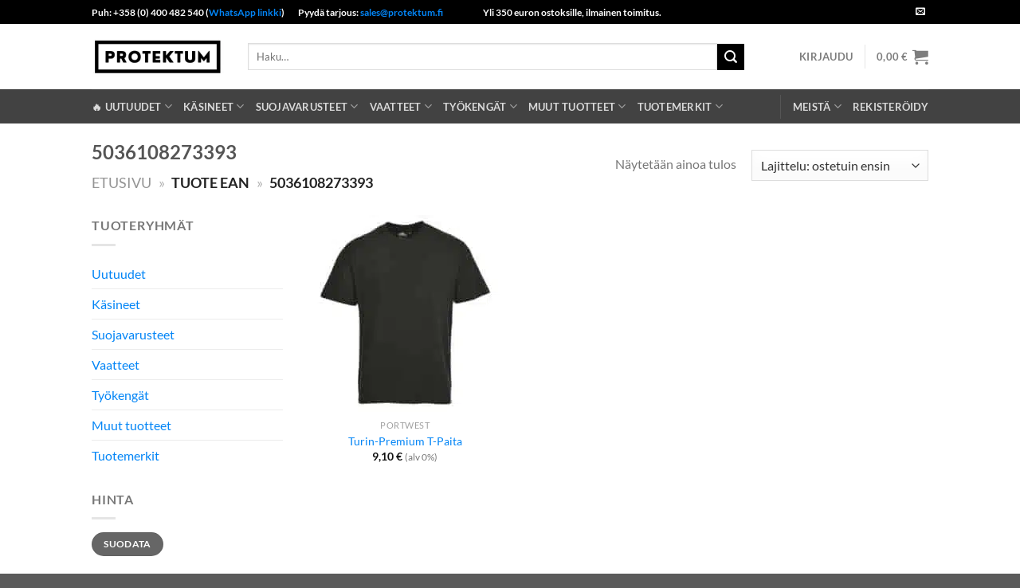

--- FILE ---
content_type: text/html; charset=UTF-8
request_url: https://protektum.fi/attribute/ean/5036108273393/
body_size: 47743
content:
<!DOCTYPE html>
<html lang="fi" prefix="og: https://ogp.me/ns#" class="loading-site no-js">
<head><meta charset="UTF-8" /><script>if(navigator.userAgent.match(/MSIE|Internet Explorer/i)||navigator.userAgent.match(/Trident\/7\..*?rv:11/i)){var href=document.location.href;if(!href.match(/[?&]nowprocket/)){if(href.indexOf("?")==-1){if(href.indexOf("#")==-1){document.location.href=href+"?nowprocket=1"}else{document.location.href=href.replace("#","?nowprocket=1#")}}else{if(href.indexOf("#")==-1){document.location.href=href+"&nowprocket=1"}else{document.location.href=href.replace("#","&nowprocket=1#")}}}}</script><script>(()=>{class RocketLazyLoadScripts{constructor(){this.v="1.2.6",this.triggerEvents=["keydown","mousedown","mousemove","touchmove","touchstart","touchend","wheel"],this.userEventHandler=this.t.bind(this),this.touchStartHandler=this.i.bind(this),this.touchMoveHandler=this.o.bind(this),this.touchEndHandler=this.h.bind(this),this.clickHandler=this.u.bind(this),this.interceptedClicks=[],this.interceptedClickListeners=[],this.l(this),window.addEventListener("pageshow",(t=>{this.persisted=t.persisted,this.everythingLoaded&&this.m()})),this.CSPIssue=sessionStorage.getItem("rocketCSPIssue"),document.addEventListener("securitypolicyviolation",(t=>{this.CSPIssue||"script-src-elem"!==t.violatedDirective||"data"!==t.blockedURI||(this.CSPIssue=!0,sessionStorage.setItem("rocketCSPIssue",!0))})),document.addEventListener("DOMContentLoaded",(()=>{this.k()})),this.delayedScripts={normal:[],async:[],defer:[]},this.trash=[],this.allJQueries=[]}p(t){document.hidden?t.t():(this.triggerEvents.forEach((e=>window.addEventListener(e,t.userEventHandler,{passive:!0}))),window.addEventListener("touchstart",t.touchStartHandler,{passive:!0}),window.addEventListener("mousedown",t.touchStartHandler),document.addEventListener("visibilitychange",t.userEventHandler))}_(){this.triggerEvents.forEach((t=>window.removeEventListener(t,this.userEventHandler,{passive:!0}))),document.removeEventListener("visibilitychange",this.userEventHandler)}i(t){"HTML"!==t.target.tagName&&(window.addEventListener("touchend",this.touchEndHandler),window.addEventListener("mouseup",this.touchEndHandler),window.addEventListener("touchmove",this.touchMoveHandler,{passive:!0}),window.addEventListener("mousemove",this.touchMoveHandler),t.target.addEventListener("click",this.clickHandler),this.L(t.target,!0),this.S(t.target,"onclick","rocket-onclick"),this.C())}o(t){window.removeEventListener("touchend",this.touchEndHandler),window.removeEventListener("mouseup",this.touchEndHandler),window.removeEventListener("touchmove",this.touchMoveHandler,{passive:!0}),window.removeEventListener("mousemove",this.touchMoveHandler),t.target.removeEventListener("click",this.clickHandler),this.L(t.target,!1),this.S(t.target,"rocket-onclick","onclick"),this.M()}h(){window.removeEventListener("touchend",this.touchEndHandler),window.removeEventListener("mouseup",this.touchEndHandler),window.removeEventListener("touchmove",this.touchMoveHandler,{passive:!0}),window.removeEventListener("mousemove",this.touchMoveHandler)}u(t){t.target.removeEventListener("click",this.clickHandler),this.L(t.target,!1),this.S(t.target,"rocket-onclick","onclick"),this.interceptedClicks.push(t),t.preventDefault(),t.stopPropagation(),t.stopImmediatePropagation(),this.M()}O(){window.removeEventListener("touchstart",this.touchStartHandler,{passive:!0}),window.removeEventListener("mousedown",this.touchStartHandler),this.interceptedClicks.forEach((t=>{t.target.dispatchEvent(new MouseEvent("click",{view:t.view,bubbles:!0,cancelable:!0}))}))}l(t){EventTarget.prototype.addEventListenerWPRocketBase=EventTarget.prototype.addEventListener,EventTarget.prototype.addEventListener=function(e,i,o){"click"!==e||t.windowLoaded||i===t.clickHandler||t.interceptedClickListeners.push({target:this,func:i,options:o}),(this||window).addEventListenerWPRocketBase(e,i,o)}}L(t,e){this.interceptedClickListeners.forEach((i=>{i.target===t&&(e?t.removeEventListener("click",i.func,i.options):t.addEventListener("click",i.func,i.options))})),t.parentNode!==document.documentElement&&this.L(t.parentNode,e)}D(){return new Promise((t=>{this.P?this.M=t:t()}))}C(){this.P=!0}M(){this.P=!1}S(t,e,i){t.hasAttribute&&t.hasAttribute(e)&&(event.target.setAttribute(i,event.target.getAttribute(e)),event.target.removeAttribute(e))}t(){this._(this),"loading"===document.readyState?document.addEventListener("DOMContentLoaded",this.R.bind(this)):this.R()}k(){let t=[];document.querySelectorAll("script[type=rocketlazyloadscript][data-rocket-src]").forEach((e=>{let i=e.getAttribute("data-rocket-src");if(i&&!i.startsWith("data:")){0===i.indexOf("//")&&(i=location.protocol+i);try{const o=new URL(i).origin;o!==location.origin&&t.push({src:o,crossOrigin:e.crossOrigin||"module"===e.getAttribute("data-rocket-type")})}catch(t){}}})),t=[...new Map(t.map((t=>[JSON.stringify(t),t]))).values()],this.T(t,"preconnect")}async R(){this.lastBreath=Date.now(),this.j(this),this.F(this),this.I(),this.W(),this.q(),await this.A(this.delayedScripts.normal),await this.A(this.delayedScripts.defer),await this.A(this.delayedScripts.async);try{await this.U(),await this.H(this),await this.J()}catch(t){console.error(t)}window.dispatchEvent(new Event("rocket-allScriptsLoaded")),this.everythingLoaded=!0,this.D().then((()=>{this.O()})),this.N()}W(){document.querySelectorAll("script[type=rocketlazyloadscript]").forEach((t=>{t.hasAttribute("data-rocket-src")?t.hasAttribute("async")&&!1!==t.async?this.delayedScripts.async.push(t):t.hasAttribute("defer")&&!1!==t.defer||"module"===t.getAttribute("data-rocket-type")?this.delayedScripts.defer.push(t):this.delayedScripts.normal.push(t):this.delayedScripts.normal.push(t)}))}async B(t){if(await this.G(),!0!==t.noModule||!("noModule"in HTMLScriptElement.prototype))return new Promise((e=>{let i;function o(){(i||t).setAttribute("data-rocket-status","executed"),e()}try{if(navigator.userAgent.indexOf("Firefox/")>0||""===navigator.vendor||this.CSPIssue)i=document.createElement("script"),[...t.attributes].forEach((t=>{let e=t.nodeName;"type"!==e&&("data-rocket-type"===e&&(e="type"),"data-rocket-src"===e&&(e="src"),i.setAttribute(e,t.nodeValue))})),t.text&&(i.text=t.text),i.hasAttribute("src")?(i.addEventListener("load",o),i.addEventListener("error",(function(){i.setAttribute("data-rocket-status","failed-network"),e()})),setTimeout((()=>{i.isConnected||e()}),1)):(i.text=t.text,o()),t.parentNode.replaceChild(i,t);else{const i=t.getAttribute("data-rocket-type"),s=t.getAttribute("data-rocket-src");i?(t.type=i,t.removeAttribute("data-rocket-type")):t.removeAttribute("type"),t.addEventListener("load",o),t.addEventListener("error",(i=>{this.CSPIssue&&i.target.src.startsWith("data:")?(console.log("WPRocket: data-uri blocked by CSP -> fallback"),t.removeAttribute("src"),this.B(t).then(e)):(t.setAttribute("data-rocket-status","failed-network"),e())})),s?(t.removeAttribute("data-rocket-src"),t.src=s):t.src="data:text/javascript;base64,"+window.btoa(unescape(encodeURIComponent(t.text)))}}catch(i){t.setAttribute("data-rocket-status","failed-transform"),e()}}));t.setAttribute("data-rocket-status","skipped")}async A(t){const e=t.shift();return e&&e.isConnected?(await this.B(e),this.A(t)):Promise.resolve()}q(){this.T([...this.delayedScripts.normal,...this.delayedScripts.defer,...this.delayedScripts.async],"preload")}T(t,e){var i=document.createDocumentFragment();t.forEach((t=>{const o=t.getAttribute&&t.getAttribute("data-rocket-src")||t.src;if(o&&!o.startsWith("data:")){const s=document.createElement("link");s.href=o,s.rel=e,"preconnect"!==e&&(s.as="script"),t.getAttribute&&"module"===t.getAttribute("data-rocket-type")&&(s.crossOrigin=!0),t.crossOrigin&&(s.crossOrigin=t.crossOrigin),t.integrity&&(s.integrity=t.integrity),i.appendChild(s),this.trash.push(s)}})),document.head.appendChild(i)}j(t){let e={};function i(i,o){return e[o].eventsToRewrite.indexOf(i)>=0&&!t.everythingLoaded?"rocket-"+i:i}function o(t,o){!function(t){e[t]||(e[t]={originalFunctions:{add:t.addEventListener,remove:t.removeEventListener},eventsToRewrite:[]},t.addEventListener=function(){arguments[0]=i(arguments[0],t),e[t].originalFunctions.add.apply(t,arguments)},t.removeEventListener=function(){arguments[0]=i(arguments[0],t),e[t].originalFunctions.remove.apply(t,arguments)})}(t),e[t].eventsToRewrite.push(o)}function s(e,i){let o=e[i];e[i]=null,Object.defineProperty(e,i,{get:()=>o||function(){},set(s){t.everythingLoaded?o=s:e["rocket"+i]=o=s}})}o(document,"DOMContentLoaded"),o(window,"DOMContentLoaded"),o(window,"load"),o(window,"pageshow"),o(document,"readystatechange"),s(document,"onreadystatechange"),s(window,"onload"),s(window,"onpageshow");try{Object.defineProperty(document,"readyState",{get:()=>t.rocketReadyState,set(e){t.rocketReadyState=e},configurable:!0}),document.readyState="loading"}catch(t){console.log("WPRocket DJE readyState conflict, bypassing")}}F(t){let e;function i(e){return t.everythingLoaded?e:e.split(" ").map((t=>"load"===t||0===t.indexOf("load.")?"rocket-jquery-load":t)).join(" ")}function o(o){function s(t){const e=o.fn[t];o.fn[t]=o.fn.init.prototype[t]=function(){return this[0]===window&&("string"==typeof arguments[0]||arguments[0]instanceof String?arguments[0]=i(arguments[0]):"object"==typeof arguments[0]&&Object.keys(arguments[0]).forEach((t=>{const e=arguments[0][t];delete arguments[0][t],arguments[0][i(t)]=e}))),e.apply(this,arguments),this}}o&&o.fn&&!t.allJQueries.includes(o)&&(o.fn.ready=o.fn.init.prototype.ready=function(e){return t.domReadyFired?e.bind(document)(o):document.addEventListener("rocket-DOMContentLoaded",(()=>e.bind(document)(o))),o([])},s("on"),s("one"),t.allJQueries.push(o)),e=o}o(window.jQuery),Object.defineProperty(window,"jQuery",{get:()=>e,set(t){o(t)}})}async H(t){const e=document.querySelector("script[data-webpack]");e&&(await async function(){return new Promise((t=>{e.addEventListener("load",t),e.addEventListener("error",t)}))}(),await t.K(),await t.H(t))}async U(){this.domReadyFired=!0;try{document.readyState="interactive"}catch(t){}await this.G(),document.dispatchEvent(new Event("rocket-readystatechange")),await this.G(),document.rocketonreadystatechange&&document.rocketonreadystatechange(),await this.G(),document.dispatchEvent(new Event("rocket-DOMContentLoaded")),await this.G(),window.dispatchEvent(new Event("rocket-DOMContentLoaded"))}async J(){try{document.readyState="complete"}catch(t){}await this.G(),document.dispatchEvent(new Event("rocket-readystatechange")),await this.G(),document.rocketonreadystatechange&&document.rocketonreadystatechange(),await this.G(),window.dispatchEvent(new Event("rocket-load")),await this.G(),window.rocketonload&&window.rocketonload(),await this.G(),this.allJQueries.forEach((t=>t(window).trigger("rocket-jquery-load"))),await this.G();const t=new Event("rocket-pageshow");t.persisted=this.persisted,window.dispatchEvent(t),await this.G(),window.rocketonpageshow&&window.rocketonpageshow({persisted:this.persisted}),this.windowLoaded=!0}m(){document.onreadystatechange&&document.onreadystatechange(),window.onload&&window.onload(),window.onpageshow&&window.onpageshow({persisted:this.persisted})}I(){const t=new Map;document.write=document.writeln=function(e){const i=document.currentScript;i||console.error("WPRocket unable to document.write this: "+e);const o=document.createRange(),s=i.parentElement;let n=t.get(i);void 0===n&&(n=i.nextSibling,t.set(i,n));const c=document.createDocumentFragment();o.setStart(c,0),c.appendChild(o.createContextualFragment(e)),s.insertBefore(c,n)}}async G(){Date.now()-this.lastBreath>45&&(await this.K(),this.lastBreath=Date.now())}async K(){return document.hidden?new Promise((t=>setTimeout(t))):new Promise((t=>requestAnimationFrame(t)))}N(){this.trash.forEach((t=>t.remove()))}static run(){const t=new RocketLazyLoadScripts;t.p(t)}}RocketLazyLoadScripts.run()})();</script>
	
	<link rel="profile" href="http://gmpg.org/xfn/11" />
	<link rel="pingback" href="https://protektum.fi/xmlrpc.php" />

	<script type="rocketlazyloadscript">(function(html){html.className = html.className.replace(/\bno-js\b/,'js')})(document.documentElement);</script>

<!-- Google Tag Manager for WordPress by gtm4wp.com -->
<script data-cfasync="false" data-pagespeed-no-defer>
	var gtm4wp_datalayer_name = "dataLayer";
	var dataLayer = dataLayer || [];
	const gtm4wp_use_sku_instead = 0;
	const gtm4wp_currency = 'EUR';
	const gtm4wp_product_per_impression = 10;
	const gtm4wp_clear_ecommerce = false;
	const gtm4wp_datalayer_max_timeout = 2000;

	const gtm4wp_scrollerscript_debugmode         = false;
	const gtm4wp_scrollerscript_callbacktime      = 100;
	const gtm4wp_scrollerscript_readerlocation    = 150;
	const gtm4wp_scrollerscript_contentelementid  = "content";
	const gtm4wp_scrollerscript_scannertime       = 60;
</script>
<!-- End Google Tag Manager for WordPress by gtm4wp.com --><meta name="viewport" content="width=device-width, initial-scale=1" />
<!-- Search Engine Optimization by Rank Math PRO - https://rankmath.com/ -->
<title>5036108273393 - Protektum</title>
<meta name="description" content="Tutustu tuotteisiin, joissa on EAN-koodi 5036108273393, sivu - Protektum sivustolta."/>
<meta name="robots" content="follow, index, max-snippet:-1, max-video-preview:-1, max-image-preview:large"/>
<link rel="canonical" href="https://protektum.fi/attribute/ean/5036108273393/" />
<meta property="og:locale" content="fi_FI" />
<meta property="og:type" content="article" />
<meta property="og:title" content="5036108273393 - Protektum" />
<meta property="og:description" content="Tutustu tuotteisiin, joissa on EAN-koodi 5036108273393, sivu - Protektum sivustolta." />
<meta property="og:url" content="https://protektum.fi/attribute/ean/5036108273393/" />
<meta property="og:site_name" content="Protektum.fi" />
<meta name="twitter:card" content="summary_large_image" />
<meta name="twitter:title" content="5036108273393 - Protektum" />
<meta name="twitter:description" content="Tutustu tuotteisiin, joissa on EAN-koodi 5036108273393, sivu - Protektum sivustolta." />
<meta name="twitter:label1" content="Tuotteet" />
<meta name="twitter:data1" content="1" />
<script type="application/ld+json" class="rank-math-schema-pro">{"@context":"https://schema.org","@graph":[{"@type":"Organization","@id":"https://protektum.fi/#organization","name":"Protektum.fi"},{"@type":"WebSite","@id":"https://protektum.fi/#website","url":"https://protektum.fi","name":"Protektum.fi","alternateName":"Protektum","publisher":{"@id":"https://protektum.fi/#organization"},"inLanguage":"fi"},{"@type":"BreadcrumbList","@id":"https://protektum.fi/attribute/ean/5036108273393/#breadcrumb","itemListElement":[{"@type":"ListItem","position":"1","item":{"@id":"https://protektum.fi","name":"Etusivu"}},{"@type":"ListItem","position":"2","item":{"@id":"https://protektum.fi/attribute/ean/5036108273393/","name":"5036108273393"}}]},{"@type":"CollectionPage","@id":"https://protektum.fi/attribute/ean/5036108273393/#webpage","url":"https://protektum.fi/attribute/ean/5036108273393/","name":"5036108273393 - Protektum","isPartOf":{"@id":"https://protektum.fi/#website"},"inLanguage":"fi","breadcrumb":{"@id":"https://protektum.fi/attribute/ean/5036108273393/#breadcrumb"}}]}</script>
<!-- /Rank Math WordPress SEO plugin -->

<link rel='dns-prefetch' href='//a.omappapi.com' />

<link rel='prefetch' href='https://protektum.fi/wp-content/themes/flatsome/assets/js/flatsome.js?ver=e1ad26bd5672989785e1' />
<link rel='prefetch' href='https://protektum.fi/wp-content/themes/flatsome/assets/js/chunk.slider.js?ver=3.19.15' />
<link rel='prefetch' href='https://protektum.fi/wp-content/themes/flatsome/assets/js/chunk.popups.js?ver=3.19.15' />
<link rel='prefetch' href='https://protektum.fi/wp-content/themes/flatsome/assets/js/chunk.tooltips.js?ver=3.19.15' />
<link rel='prefetch' href='https://protektum.fi/wp-content/themes/flatsome/assets/js/woocommerce.js?ver=dd6035ce106022a74757' />
<link rel="alternate" type="application/rss+xml" title="Protektum &raquo; syöte" href="https://protektum.fi/feed/" />
<link rel="alternate" type="application/rss+xml" title="Protektum &raquo; kommenttien syöte" href="https://protektum.fi/comments/feed/" />
<link rel="alternate" type="application/rss+xml" title="Syöte: Protektum &raquo; 5036108273393 EAN" href="https://protektum.fi/attribute/ean/5036108273393/feed/" />
<style id='wp-img-auto-sizes-contain-inline-css' type='text/css'>
img:is([sizes=auto i],[sizes^="auto," i]){contain-intrinsic-size:3000px 1500px}
/*# sourceURL=wp-img-auto-sizes-contain-inline-css */
</style>
<link data-minify="1" rel='stylesheet' id='ht_ctc_main_css-css' href='https://protektum.fi/wp-content/cache/min/1/wp-content/plugins/click-to-chat-for-whatsapp/new/inc/assets/css/main.css?ver=1732783285' type='text/css' media='all' />
<style id='wp-block-library-inline-css' type='text/css'>
:root{--wp-block-synced-color:#7a00df;--wp-block-synced-color--rgb:122,0,223;--wp-bound-block-color:var(--wp-block-synced-color);--wp-editor-canvas-background:#ddd;--wp-admin-theme-color:#007cba;--wp-admin-theme-color--rgb:0,124,186;--wp-admin-theme-color-darker-10:#006ba1;--wp-admin-theme-color-darker-10--rgb:0,107,160.5;--wp-admin-theme-color-darker-20:#005a87;--wp-admin-theme-color-darker-20--rgb:0,90,135;--wp-admin-border-width-focus:2px}@media (min-resolution:192dpi){:root{--wp-admin-border-width-focus:1.5px}}.wp-element-button{cursor:pointer}:root .has-very-light-gray-background-color{background-color:#eee}:root .has-very-dark-gray-background-color{background-color:#313131}:root .has-very-light-gray-color{color:#eee}:root .has-very-dark-gray-color{color:#313131}:root .has-vivid-green-cyan-to-vivid-cyan-blue-gradient-background{background:linear-gradient(135deg,#00d084,#0693e3)}:root .has-purple-crush-gradient-background{background:linear-gradient(135deg,#34e2e4,#4721fb 50%,#ab1dfe)}:root .has-hazy-dawn-gradient-background{background:linear-gradient(135deg,#faaca8,#dad0ec)}:root .has-subdued-olive-gradient-background{background:linear-gradient(135deg,#fafae1,#67a671)}:root .has-atomic-cream-gradient-background{background:linear-gradient(135deg,#fdd79a,#004a59)}:root .has-nightshade-gradient-background{background:linear-gradient(135deg,#330968,#31cdcf)}:root .has-midnight-gradient-background{background:linear-gradient(135deg,#020381,#2874fc)}:root{--wp--preset--font-size--normal:16px;--wp--preset--font-size--huge:42px}.has-regular-font-size{font-size:1em}.has-larger-font-size{font-size:2.625em}.has-normal-font-size{font-size:var(--wp--preset--font-size--normal)}.has-huge-font-size{font-size:var(--wp--preset--font-size--huge)}.has-text-align-center{text-align:center}.has-text-align-left{text-align:left}.has-text-align-right{text-align:right}.has-fit-text{white-space:nowrap!important}#end-resizable-editor-section{display:none}.aligncenter{clear:both}.items-justified-left{justify-content:flex-start}.items-justified-center{justify-content:center}.items-justified-right{justify-content:flex-end}.items-justified-space-between{justify-content:space-between}.screen-reader-text{border:0;clip-path:inset(50%);height:1px;margin:-1px;overflow:hidden;padding:0;position:absolute;width:1px;word-wrap:normal!important}.screen-reader-text:focus{background-color:#ddd;clip-path:none;color:#444;display:block;font-size:1em;height:auto;left:5px;line-height:normal;padding:15px 23px 14px;text-decoration:none;top:5px;width:auto;z-index:100000}html :where(.has-border-color){border-style:solid}html :where([style*=border-top-color]){border-top-style:solid}html :where([style*=border-right-color]){border-right-style:solid}html :where([style*=border-bottom-color]){border-bottom-style:solid}html :where([style*=border-left-color]){border-left-style:solid}html :where([style*=border-width]){border-style:solid}html :where([style*=border-top-width]){border-top-style:solid}html :where([style*=border-right-width]){border-right-style:solid}html :where([style*=border-bottom-width]){border-bottom-style:solid}html :where([style*=border-left-width]){border-left-style:solid}html :where(img[class*=wp-image-]){height:auto;max-width:100%}:where(figure){margin:0 0 1em}html :where(.is-position-sticky){--wp-admin--admin-bar--position-offset:var(--wp-admin--admin-bar--height,0px)}@media screen and (max-width:600px){html :where(.is-position-sticky){--wp-admin--admin-bar--position-offset:0px}}

/*# sourceURL=wp-block-library-inline-css */
</style><link data-minify="1" rel='stylesheet' id='wc-blocks-style-css' href='https://protektum.fi/wp-content/cache/min/1/wp-content/plugins/woocommerce/assets/client/blocks/wc-blocks.css?ver=1732783286' type='text/css' media='all' />
<style id='global-styles-inline-css' type='text/css'>
:root{--wp--preset--aspect-ratio--square: 1;--wp--preset--aspect-ratio--4-3: 4/3;--wp--preset--aspect-ratio--3-4: 3/4;--wp--preset--aspect-ratio--3-2: 3/2;--wp--preset--aspect-ratio--2-3: 2/3;--wp--preset--aspect-ratio--16-9: 16/9;--wp--preset--aspect-ratio--9-16: 9/16;--wp--preset--color--black: #000000;--wp--preset--color--cyan-bluish-gray: #abb8c3;--wp--preset--color--white: #ffffff;--wp--preset--color--pale-pink: #f78da7;--wp--preset--color--vivid-red: #cf2e2e;--wp--preset--color--luminous-vivid-orange: #ff6900;--wp--preset--color--luminous-vivid-amber: #fcb900;--wp--preset--color--light-green-cyan: #7bdcb5;--wp--preset--color--vivid-green-cyan: #00d084;--wp--preset--color--pale-cyan-blue: #8ed1fc;--wp--preset--color--vivid-cyan-blue: #0693e3;--wp--preset--color--vivid-purple: #9b51e0;--wp--preset--color--primary: #000000;--wp--preset--color--secondary: #000000;--wp--preset--color--success: #7a9c59;--wp--preset--color--alert: #b20000;--wp--preset--gradient--vivid-cyan-blue-to-vivid-purple: linear-gradient(135deg,rgb(6,147,227) 0%,rgb(155,81,224) 100%);--wp--preset--gradient--light-green-cyan-to-vivid-green-cyan: linear-gradient(135deg,rgb(122,220,180) 0%,rgb(0,208,130) 100%);--wp--preset--gradient--luminous-vivid-amber-to-luminous-vivid-orange: linear-gradient(135deg,rgb(252,185,0) 0%,rgb(255,105,0) 100%);--wp--preset--gradient--luminous-vivid-orange-to-vivid-red: linear-gradient(135deg,rgb(255,105,0) 0%,rgb(207,46,46) 100%);--wp--preset--gradient--very-light-gray-to-cyan-bluish-gray: linear-gradient(135deg,rgb(238,238,238) 0%,rgb(169,184,195) 100%);--wp--preset--gradient--cool-to-warm-spectrum: linear-gradient(135deg,rgb(74,234,220) 0%,rgb(151,120,209) 20%,rgb(207,42,186) 40%,rgb(238,44,130) 60%,rgb(251,105,98) 80%,rgb(254,248,76) 100%);--wp--preset--gradient--blush-light-purple: linear-gradient(135deg,rgb(255,206,236) 0%,rgb(152,150,240) 100%);--wp--preset--gradient--blush-bordeaux: linear-gradient(135deg,rgb(254,205,165) 0%,rgb(254,45,45) 50%,rgb(107,0,62) 100%);--wp--preset--gradient--luminous-dusk: linear-gradient(135deg,rgb(255,203,112) 0%,rgb(199,81,192) 50%,rgb(65,88,208) 100%);--wp--preset--gradient--pale-ocean: linear-gradient(135deg,rgb(255,245,203) 0%,rgb(182,227,212) 50%,rgb(51,167,181) 100%);--wp--preset--gradient--electric-grass: linear-gradient(135deg,rgb(202,248,128) 0%,rgb(113,206,126) 100%);--wp--preset--gradient--midnight: linear-gradient(135deg,rgb(2,3,129) 0%,rgb(40,116,252) 100%);--wp--preset--font-size--small: 13px;--wp--preset--font-size--medium: 20px;--wp--preset--font-size--large: 36px;--wp--preset--font-size--x-large: 42px;--wp--preset--spacing--20: 0.44rem;--wp--preset--spacing--30: 0.67rem;--wp--preset--spacing--40: 1rem;--wp--preset--spacing--50: 1.5rem;--wp--preset--spacing--60: 2.25rem;--wp--preset--spacing--70: 3.38rem;--wp--preset--spacing--80: 5.06rem;--wp--preset--shadow--natural: 6px 6px 9px rgba(0, 0, 0, 0.2);--wp--preset--shadow--deep: 12px 12px 50px rgba(0, 0, 0, 0.4);--wp--preset--shadow--sharp: 6px 6px 0px rgba(0, 0, 0, 0.2);--wp--preset--shadow--outlined: 6px 6px 0px -3px rgb(255, 255, 255), 6px 6px rgb(0, 0, 0);--wp--preset--shadow--crisp: 6px 6px 0px rgb(0, 0, 0);}:where(body) { margin: 0; }.wp-site-blocks > .alignleft { float: left; margin-right: 2em; }.wp-site-blocks > .alignright { float: right; margin-left: 2em; }.wp-site-blocks > .aligncenter { justify-content: center; margin-left: auto; margin-right: auto; }:where(.is-layout-flex){gap: 0.5em;}:where(.is-layout-grid){gap: 0.5em;}.is-layout-flow > .alignleft{float: left;margin-inline-start: 0;margin-inline-end: 2em;}.is-layout-flow > .alignright{float: right;margin-inline-start: 2em;margin-inline-end: 0;}.is-layout-flow > .aligncenter{margin-left: auto !important;margin-right: auto !important;}.is-layout-constrained > .alignleft{float: left;margin-inline-start: 0;margin-inline-end: 2em;}.is-layout-constrained > .alignright{float: right;margin-inline-start: 2em;margin-inline-end: 0;}.is-layout-constrained > .aligncenter{margin-left: auto !important;margin-right: auto !important;}.is-layout-constrained > :where(:not(.alignleft):not(.alignright):not(.alignfull)){margin-left: auto !important;margin-right: auto !important;}body .is-layout-flex{display: flex;}.is-layout-flex{flex-wrap: wrap;align-items: center;}.is-layout-flex > :is(*, div){margin: 0;}body .is-layout-grid{display: grid;}.is-layout-grid > :is(*, div){margin: 0;}body{padding-top: 0px;padding-right: 0px;padding-bottom: 0px;padding-left: 0px;}a:where(:not(.wp-element-button)){text-decoration: none;}:root :where(.wp-element-button, .wp-block-button__link){background-color: #32373c;border-width: 0;color: #fff;font-family: inherit;font-size: inherit;font-style: inherit;font-weight: inherit;letter-spacing: inherit;line-height: inherit;padding-top: calc(0.667em + 2px);padding-right: calc(1.333em + 2px);padding-bottom: calc(0.667em + 2px);padding-left: calc(1.333em + 2px);text-decoration: none;text-transform: inherit;}.has-black-color{color: var(--wp--preset--color--black) !important;}.has-cyan-bluish-gray-color{color: var(--wp--preset--color--cyan-bluish-gray) !important;}.has-white-color{color: var(--wp--preset--color--white) !important;}.has-pale-pink-color{color: var(--wp--preset--color--pale-pink) !important;}.has-vivid-red-color{color: var(--wp--preset--color--vivid-red) !important;}.has-luminous-vivid-orange-color{color: var(--wp--preset--color--luminous-vivid-orange) !important;}.has-luminous-vivid-amber-color{color: var(--wp--preset--color--luminous-vivid-amber) !important;}.has-light-green-cyan-color{color: var(--wp--preset--color--light-green-cyan) !important;}.has-vivid-green-cyan-color{color: var(--wp--preset--color--vivid-green-cyan) !important;}.has-pale-cyan-blue-color{color: var(--wp--preset--color--pale-cyan-blue) !important;}.has-vivid-cyan-blue-color{color: var(--wp--preset--color--vivid-cyan-blue) !important;}.has-vivid-purple-color{color: var(--wp--preset--color--vivid-purple) !important;}.has-primary-color{color: var(--wp--preset--color--primary) !important;}.has-secondary-color{color: var(--wp--preset--color--secondary) !important;}.has-success-color{color: var(--wp--preset--color--success) !important;}.has-alert-color{color: var(--wp--preset--color--alert) !important;}.has-black-background-color{background-color: var(--wp--preset--color--black) !important;}.has-cyan-bluish-gray-background-color{background-color: var(--wp--preset--color--cyan-bluish-gray) !important;}.has-white-background-color{background-color: var(--wp--preset--color--white) !important;}.has-pale-pink-background-color{background-color: var(--wp--preset--color--pale-pink) !important;}.has-vivid-red-background-color{background-color: var(--wp--preset--color--vivid-red) !important;}.has-luminous-vivid-orange-background-color{background-color: var(--wp--preset--color--luminous-vivid-orange) !important;}.has-luminous-vivid-amber-background-color{background-color: var(--wp--preset--color--luminous-vivid-amber) !important;}.has-light-green-cyan-background-color{background-color: var(--wp--preset--color--light-green-cyan) !important;}.has-vivid-green-cyan-background-color{background-color: var(--wp--preset--color--vivid-green-cyan) !important;}.has-pale-cyan-blue-background-color{background-color: var(--wp--preset--color--pale-cyan-blue) !important;}.has-vivid-cyan-blue-background-color{background-color: var(--wp--preset--color--vivid-cyan-blue) !important;}.has-vivid-purple-background-color{background-color: var(--wp--preset--color--vivid-purple) !important;}.has-primary-background-color{background-color: var(--wp--preset--color--primary) !important;}.has-secondary-background-color{background-color: var(--wp--preset--color--secondary) !important;}.has-success-background-color{background-color: var(--wp--preset--color--success) !important;}.has-alert-background-color{background-color: var(--wp--preset--color--alert) !important;}.has-black-border-color{border-color: var(--wp--preset--color--black) !important;}.has-cyan-bluish-gray-border-color{border-color: var(--wp--preset--color--cyan-bluish-gray) !important;}.has-white-border-color{border-color: var(--wp--preset--color--white) !important;}.has-pale-pink-border-color{border-color: var(--wp--preset--color--pale-pink) !important;}.has-vivid-red-border-color{border-color: var(--wp--preset--color--vivid-red) !important;}.has-luminous-vivid-orange-border-color{border-color: var(--wp--preset--color--luminous-vivid-orange) !important;}.has-luminous-vivid-amber-border-color{border-color: var(--wp--preset--color--luminous-vivid-amber) !important;}.has-light-green-cyan-border-color{border-color: var(--wp--preset--color--light-green-cyan) !important;}.has-vivid-green-cyan-border-color{border-color: var(--wp--preset--color--vivid-green-cyan) !important;}.has-pale-cyan-blue-border-color{border-color: var(--wp--preset--color--pale-cyan-blue) !important;}.has-vivid-cyan-blue-border-color{border-color: var(--wp--preset--color--vivid-cyan-blue) !important;}.has-vivid-purple-border-color{border-color: var(--wp--preset--color--vivid-purple) !important;}.has-primary-border-color{border-color: var(--wp--preset--color--primary) !important;}.has-secondary-border-color{border-color: var(--wp--preset--color--secondary) !important;}.has-success-border-color{border-color: var(--wp--preset--color--success) !important;}.has-alert-border-color{border-color: var(--wp--preset--color--alert) !important;}.has-vivid-cyan-blue-to-vivid-purple-gradient-background{background: var(--wp--preset--gradient--vivid-cyan-blue-to-vivid-purple) !important;}.has-light-green-cyan-to-vivid-green-cyan-gradient-background{background: var(--wp--preset--gradient--light-green-cyan-to-vivid-green-cyan) !important;}.has-luminous-vivid-amber-to-luminous-vivid-orange-gradient-background{background: var(--wp--preset--gradient--luminous-vivid-amber-to-luminous-vivid-orange) !important;}.has-luminous-vivid-orange-to-vivid-red-gradient-background{background: var(--wp--preset--gradient--luminous-vivid-orange-to-vivid-red) !important;}.has-very-light-gray-to-cyan-bluish-gray-gradient-background{background: var(--wp--preset--gradient--very-light-gray-to-cyan-bluish-gray) !important;}.has-cool-to-warm-spectrum-gradient-background{background: var(--wp--preset--gradient--cool-to-warm-spectrum) !important;}.has-blush-light-purple-gradient-background{background: var(--wp--preset--gradient--blush-light-purple) !important;}.has-blush-bordeaux-gradient-background{background: var(--wp--preset--gradient--blush-bordeaux) !important;}.has-luminous-dusk-gradient-background{background: var(--wp--preset--gradient--luminous-dusk) !important;}.has-pale-ocean-gradient-background{background: var(--wp--preset--gradient--pale-ocean) !important;}.has-electric-grass-gradient-background{background: var(--wp--preset--gradient--electric-grass) !important;}.has-midnight-gradient-background{background: var(--wp--preset--gradient--midnight) !important;}.has-small-font-size{font-size: var(--wp--preset--font-size--small) !important;}.has-medium-font-size{font-size: var(--wp--preset--font-size--medium) !important;}.has-large-font-size{font-size: var(--wp--preset--font-size--large) !important;}.has-x-large-font-size{font-size: var(--wp--preset--font-size--x-large) !important;}
/*# sourceURL=global-styles-inline-css */
</style>

<link data-minify="1" rel='stylesheet' id='tiered-pricing-table-front-css-css' href='https://protektum.fi/wp-content/cache/min/1/wp-content/plugins/tier-pricing-table-premium/assets/frontend/main.css?ver=1732783285' type='text/css' media='all' />
<style id='woocommerce-inline-inline-css' type='text/css'>
.woocommerce form .form-row .required { visibility: visible; }
/*# sourceURL=woocommerce-inline-inline-css */
</style>
<link data-minify="1" rel='stylesheet' id='contact-form-7-css' href='https://protektum.fi/wp-content/cache/min/1/wp-content/plugins/contact-form-7/includes/css/styles.css?ver=1732783285' type='text/css' media='all' />
<link data-minify="1" rel='stylesheet' id='wpcf7-redirect-script-frontend-css' href='https://protektum.fi/wp-content/cache/min/1/wp-content/plugins/wpcf7-redirect/build/assets/frontend-script.css?ver=1757588351' type='text/css' media='all' />
<link rel='stylesheet' id='woo-variation-swatches-css' href='https://protektum.fi/wp-content/plugins/woo-variation-swatches/assets/css/frontend.min.css?ver=1767173870' type='text/css' media='all' />
<style id='woo-variation-swatches-inline-css' type='text/css'>
:root {
--wvs-tick:url("data:image/svg+xml;utf8,%3Csvg filter='drop-shadow(0px 0px 2px rgb(0 0 0 / .8))' xmlns='http://www.w3.org/2000/svg'  viewBox='0 0 30 30'%3E%3Cpath fill='none' stroke='%23ffffff' stroke-linecap='round' stroke-linejoin='round' stroke-width='4' d='M4 16L11 23 27 7'/%3E%3C/svg%3E");

--wvs-cross:url("data:image/svg+xml;utf8,%3Csvg filter='drop-shadow(0px 0px 5px rgb(255 255 255 / .6))' xmlns='http://www.w3.org/2000/svg' width='72px' height='72px' viewBox='0 0 24 24'%3E%3Cpath fill='none' stroke='%23ff0000' stroke-linecap='round' stroke-width='0.6' d='M5 5L19 19M19 5L5 19'/%3E%3C/svg%3E");
--wvs-single-product-item-width:30px;
--wvs-single-product-item-height:30px;
--wvs-single-product-item-font-size:16px}
/*# sourceURL=woo-variation-swatches-inline-css */
</style>
<link data-minify="1" rel='stylesheet' id='flatsome-swatches-frontend-css' href='https://protektum.fi/wp-content/cache/min/1/wp-content/themes/flatsome/assets/css/extensions/flatsome-swatches-frontend.css?ver=1732783285' type='text/css' media='all' />
<link data-minify="1" rel='stylesheet' id='flatsome-main-css' href='https://protektum.fi/wp-content/cache/background-css/protektum.fi/wp-content/cache/min/1/wp-content/themes/flatsome/assets/css/flatsome.css?ver=1732783286&wpr_t=1768654123' type='text/css' media='all' />
<style id='flatsome-main-inline-css' type='text/css'>
@font-face {
				font-family: "fl-icons";
				font-display: block;
				src: url(https://protektum.fi/wp-content/themes/flatsome/assets/css/icons/fl-icons.eot?v=3.19.15);
				src:
					url(https://protektum.fi/wp-content/themes/flatsome/assets/css/icons/fl-icons.eot#iefix?v=3.19.15) format("embedded-opentype"),
					url(https://protektum.fi/wp-content/themes/flatsome/assets/css/icons/fl-icons.woff2?v=3.19.15) format("woff2"),
					url(https://protektum.fi/wp-content/themes/flatsome/assets/css/icons/fl-icons.ttf?v=3.19.15) format("truetype"),
					url(https://protektum.fi/wp-content/themes/flatsome/assets/css/icons/fl-icons.woff?v=3.19.15) format("woff"),
					url(https://protektum.fi/wp-content/themes/flatsome/assets/css/icons/fl-icons.svg?v=3.19.15#fl-icons) format("svg");
			}
/*# sourceURL=flatsome-main-inline-css */
</style>
<link data-minify="1" rel='stylesheet' id='flatsome-shop-css' href='https://protektum.fi/wp-content/cache/min/1/wp-content/themes/flatsome/assets/css/flatsome-shop.css?ver=1732783286' type='text/css' media='all' />
<link rel='stylesheet' id='flatsome-style-css' href='https://protektum.fi/wp-content/themes/flatsome-child-tema/style.css?ver=3.0' type='text/css' media='all' />
<style id='rocket-lazyload-inline-css' type='text/css'>
.rll-youtube-player{position:relative;padding-bottom:56.23%;height:0;overflow:hidden;max-width:100%;}.rll-youtube-player:focus-within{outline: 2px solid currentColor;outline-offset: 5px;}.rll-youtube-player iframe{position:absolute;top:0;left:0;width:100%;height:100%;z-index:100;background:0 0}.rll-youtube-player img{bottom:0;display:block;left:0;margin:auto;max-width:100%;width:100%;position:absolute;right:0;top:0;border:none;height:auto;-webkit-transition:.4s all;-moz-transition:.4s all;transition:.4s all}.rll-youtube-player img:hover{-webkit-filter:brightness(75%)}.rll-youtube-player .play{height:100%;width:100%;left:0;top:0;position:absolute;background:var(--wpr-bg-ee7983e1-eb53-4fb1-888f-b44ad98b5588) no-repeat center;background-color: transparent !important;cursor:pointer;border:none;}
/*# sourceURL=rocket-lazyload-inline-css */
</style>
<script type="rocketlazyloadscript" data-rocket-type="text/javascript" data-rocket-src="https://protektum.fi/wp-includes/js/jquery/jquery.min.js?ver=3.7.1" id="jquery-core-js" data-rocket-defer defer></script>
<script type="text/javascript" id="tiered-pricing-table-front-js-js-extra">
/* <![CDATA[ */
var tieredPricingGlobalData = {"loadVariationTieredPricingNonce":"fd41293ab5","isPremium":"yes","currencyOptions":{"currency_symbol":"&euro;","decimal_separator":",","thousand_separator":"","decimals":2,"price_format":"%2$s&nbsp;%1$s","trim_zeros":false},"supportedVariableProductTypes":["variable","variable-subscription"],"supportedSimpleProductTypes":["simple","variation","subscription","subscription-variation"]};
//# sourceURL=tiered-pricing-table-front-js-js-extra
/* ]]> */
</script>
<script type="rocketlazyloadscript" data-rocket-type="text/javascript" data-rocket-src="https://protektum.fi/wp-content/plugins/tier-pricing-table-premium/assets/frontend/product-tiered-pricing-table.min.js?ver=5.1.6" id="tiered-pricing-table-front-js-js" data-rocket-defer defer></script>
<script type="rocketlazyloadscript" data-rocket-type="text/javascript" data-rocket-src="https://protektum.fi/wp-content/plugins/woocommerce/assets/js/jquery-blockui/jquery.blockUI.min.js?ver=2.7.0-wc.10.4.3" id="wc-jquery-blockui-js" data-wp-strategy="defer" data-rocket-defer defer></script>
<script type="text/javascript" id="wc-add-to-cart-js-extra">
/* <![CDATA[ */
var wc_add_to_cart_params = {"ajax_url":"/wp-admin/admin-ajax.php","wc_ajax_url":"/?wc-ajax=%%endpoint%%","i18n_view_cart":"N\u00e4yt\u00e4 ostoskori","cart_url":"https://protektum.fi/cart-2/","is_cart":"","cart_redirect_after_add":"no"};
//# sourceURL=wc-add-to-cart-js-extra
/* ]]> */
</script>
<script type="rocketlazyloadscript" data-rocket-type="text/javascript" data-rocket-src="https://protektum.fi/wp-content/plugins/woocommerce/assets/js/frontend/add-to-cart.min.js?ver=10.4.3" id="wc-add-to-cart-js" defer="defer" data-wp-strategy="defer"></script>
<script type="rocketlazyloadscript" data-rocket-type="text/javascript" data-rocket-src="https://protektum.fi/wp-content/plugins/woocommerce/assets/js/js-cookie/js.cookie.min.js?ver=2.1.4-wc.10.4.3" id="wc-js-cookie-js" data-wp-strategy="defer" data-rocket-defer defer></script>
<script type="rocketlazyloadscript" data-minify="1" data-rocket-type="text/javascript" data-rocket-src="https://protektum.fi/wp-content/cache/min/1/wp-content/plugins/duracelltomi-google-tag-manager/dist/js/analytics-talk-content-tracking.js?ver=1732783286" id="gtm4wp-scroll-tracking-js" data-rocket-defer defer></script>
<link rel="https://api.w.org/" href="https://protektum.fi/wp-json/" /><link rel="EditURI" type="application/rsd+xml" title="RSD" href="https://protektum.fi/xmlrpc.php?rsd" />
<meta name="generator" content="WordPress 6.9" />
			<style>
				.tiered-pricing-table tbody td {
					padding: 10px;
				}

				.tiered-pricing-table th {
					padding-left: 10px;
				}
			</style>
			
<!-- Google Tag Manager for WordPress by gtm4wp.com -->
<!-- GTM Container placement set to automatic -->
<script data-cfasync="false" data-pagespeed-no-defer>
	var dataLayer_content = {"pagePostType":"product","pagePostType2":"tax-product","pageCategory":[]};
	dataLayer.push( dataLayer_content );
</script>
<script data-cfasync="false" data-pagespeed-no-defer>
(function(w,d,s,l,i){w[l]=w[l]||[];w[l].push({'gtm.start':
new Date().getTime(),event:'gtm.js'});var f=d.getElementsByTagName(s)[0],
j=d.createElement(s),dl=l!='dataLayer'?'&l='+l:'';j.async=true;j.src=
'//www.googletagmanager.com/gtm.js?id='+i+dl;f.parentNode.insertBefore(j,f);
})(window,document,'script','dataLayer','GTM-T8D9D9Q');
</script>
<!-- End Google Tag Manager for WordPress by gtm4wp.com --><!-- Google site verification - Google for WooCommerce -->
<meta name="google-site-verification" content="Mb6ENIClgKButj28-xK31zZEl__SwrIuaFNc-JJ0FVE" />
<script type="rocketlazyloadscript"> (function(ss,ex){ window.ldfdr=window.ldfdr||function(){(ldfdr._q=ldfdr._q||[]).push([].slice.call(arguments));}; (function(d,s){ fs=d.getElementsByTagName(s)[0]; function ce(src){ var cs=d.createElement(s); cs.src=src; cs.async=1; fs.parentNode.insertBefore(cs,fs); }; ce('https://sc.lfeeder.com/lftracker_v1_'+ss+(ex?'_'+ex:'')+'.js'); })(document,'script'); })('DzLR5a5JM9n8BoQ2'); </script>	<noscript><style>.woocommerce-product-gallery{ opacity: 1 !important; }</style></noscript>
	<link rel="icon" href="https://protektum.fi/wp-content/uploads/2021/10/cropped-Protektum-Favicon-2-32x32.png" sizes="32x32" />
<link rel="icon" href="https://protektum.fi/wp-content/uploads/2021/10/cropped-Protektum-Favicon-2-192x192.png" sizes="192x192" />
<link rel="apple-touch-icon" href="https://protektum.fi/wp-content/uploads/2021/10/cropped-Protektum-Favicon-2-180x180.png" />
<meta name="msapplication-TileImage" content="https://protektum.fi/wp-content/uploads/2021/10/cropped-Protektum-Favicon-2-270x270.png" />
<style id="custom-css" type="text/css">:root {--primary-color: #000000;--fs-color-primary: #000000;--fs-color-secondary: #000000;--fs-color-success: #7a9c59;--fs-color-alert: #b20000;--fs-experimental-link-color: #0385f6;--fs-experimental-link-color-hover: #777777;}.tooltipster-base {--tooltip-color: #fff;--tooltip-bg-color: #000;}.off-canvas-right .mfp-content, .off-canvas-left .mfp-content {--drawer-width: 300px;}.off-canvas .mfp-content.off-canvas-cart {--drawer-width: 360px;}.header-main{height: 82px}#logo img{max-height: 82px}#logo{width:166px;}.header-bottom{min-height: 43px}.header-top{min-height: 30px}.transparent .header-main{height: 30px}.transparent #logo img{max-height: 30px}.has-transparent + .page-title:first-of-type,.has-transparent + #main > .page-title,.has-transparent + #main > div > .page-title,.has-transparent + #main .page-header-wrapper:first-of-type .page-title{padding-top: 110px;}.header.show-on-scroll,.stuck .header-main{height:70px!important}.stuck #logo img{max-height: 70px!important}.search-form{ width: 90%;}.header-bg-color {background-color: rgba(255,255,255,0.9)}.header-bottom {background-color: #424242}.header-main .nav > li > a{line-height: 16px }.stuck .header-main .nav > li > a{line-height: 50px }.header-bottom-nav > li > a{line-height: 16px }@media (max-width: 549px) {.header-main{height: 60px}#logo img{max-height: 60px}}.nav-dropdown{border-radius:5px}.nav-dropdown{font-size:100%}body{font-family: Lato, sans-serif;}body {font-weight: 400;font-style: normal;}.nav > li > a {font-family: Lato, sans-serif;}.mobile-sidebar-levels-2 .nav > li > ul > li > a {font-family: Lato, sans-serif;}.nav > li > a,.mobile-sidebar-levels-2 .nav > li > ul > li > a {font-weight: 700;font-style: normal;}h1,h2,h3,h4,h5,h6,.heading-font, .off-canvas-center .nav-sidebar.nav-vertical > li > a{font-family: Lato, sans-serif;}h1,h2,h3,h4,h5,h6,.heading-font,.banner h1,.banner h2 {font-weight: 700;font-style: normal;}.alt-font{font-family: "Dancing Script", sans-serif;}.alt-font {font-weight: 400!important;font-style: normal!important;}.has-equal-box-heights .box-image {padding-top: 100%;}@media screen and (min-width: 550px){.products .box-vertical .box-image{min-width: 247px!important;width: 247px!important;}}.page-title-small + main .product-container > .row{padding-top:0;}.nav-vertical-fly-out > li + li {border-top-width: 1px; border-top-style: solid;}.label-new.menu-item > a:after{content:"New";}.label-hot.menu-item > a:after{content:"Hot";}.label-sale.menu-item > a:after{content:"Sale";}.label-popular.menu-item > a:after{content:"Popular";}</style>		<style type="text/css" id="wp-custom-css">
			.box-image .out-of-stock-label {display: none; !important} 		</style>
		<style id="flatsome-swatches-css">.variations_form .ux-swatch.selected {box-shadow: 0 0 0 2px var(--fs-color-secondary);}.ux-swatches-in-loop .ux-swatch.selected {box-shadow: 0 0 0 2px var(--fs-color-secondary);}</style><style id="infinite-scroll-css" type="text/css">.page-load-status,.archive .woocommerce-pagination {display: none;}</style><style id="kirki-inline-styles">/* latin-ext */
@font-face {
  font-family: 'Lato';
  font-style: normal;
  font-weight: 400;
  font-display: swap;
  src: url(https://protektum.fi/wp-content/fonts/lato/S6uyw4BMUTPHjxAwXjeu.woff2) format('woff2');
  unicode-range: U+0100-02BA, U+02BD-02C5, U+02C7-02CC, U+02CE-02D7, U+02DD-02FF, U+0304, U+0308, U+0329, U+1D00-1DBF, U+1E00-1E9F, U+1EF2-1EFF, U+2020, U+20A0-20AB, U+20AD-20C0, U+2113, U+2C60-2C7F, U+A720-A7FF;
}
/* latin */
@font-face {
  font-family: 'Lato';
  font-style: normal;
  font-weight: 400;
  font-display: swap;
  src: url(https://protektum.fi/wp-content/fonts/lato/S6uyw4BMUTPHjx4wXg.woff2) format('woff2');
  unicode-range: U+0000-00FF, U+0131, U+0152-0153, U+02BB-02BC, U+02C6, U+02DA, U+02DC, U+0304, U+0308, U+0329, U+2000-206F, U+20AC, U+2122, U+2191, U+2193, U+2212, U+2215, U+FEFF, U+FFFD;
}
/* latin-ext */
@font-face {
  font-family: 'Lato';
  font-style: normal;
  font-weight: 700;
  font-display: swap;
  src: url(https://protektum.fi/wp-content/fonts/lato/S6u9w4BMUTPHh6UVSwaPGR_p.woff2) format('woff2');
  unicode-range: U+0100-02BA, U+02BD-02C5, U+02C7-02CC, U+02CE-02D7, U+02DD-02FF, U+0304, U+0308, U+0329, U+1D00-1DBF, U+1E00-1E9F, U+1EF2-1EFF, U+2020, U+20A0-20AB, U+20AD-20C0, U+2113, U+2C60-2C7F, U+A720-A7FF;
}
/* latin */
@font-face {
  font-family: 'Lato';
  font-style: normal;
  font-weight: 700;
  font-display: swap;
  src: url(https://protektum.fi/wp-content/fonts/lato/S6u9w4BMUTPHh6UVSwiPGQ.woff2) format('woff2');
  unicode-range: U+0000-00FF, U+0131, U+0152-0153, U+02BB-02BC, U+02C6, U+02DA, U+02DC, U+0304, U+0308, U+0329, U+2000-206F, U+20AC, U+2122, U+2191, U+2193, U+2212, U+2215, U+FEFF, U+FFFD;
}/* vietnamese */
@font-face {
  font-family: 'Dancing Script';
  font-style: normal;
  font-weight: 400;
  font-display: swap;
  src: url(https://protektum.fi/wp-content/fonts/dancing-script/If2cXTr6YS-zF4S-kcSWSVi_sxjsohD9F50Ruu7BMSo3Rep8ltA.woff2) format('woff2');
  unicode-range: U+0102-0103, U+0110-0111, U+0128-0129, U+0168-0169, U+01A0-01A1, U+01AF-01B0, U+0300-0301, U+0303-0304, U+0308-0309, U+0323, U+0329, U+1EA0-1EF9, U+20AB;
}
/* latin-ext */
@font-face {
  font-family: 'Dancing Script';
  font-style: normal;
  font-weight: 400;
  font-display: swap;
  src: url(https://protektum.fi/wp-content/fonts/dancing-script/If2cXTr6YS-zF4S-kcSWSVi_sxjsohD9F50Ruu7BMSo3ROp8ltA.woff2) format('woff2');
  unicode-range: U+0100-02BA, U+02BD-02C5, U+02C7-02CC, U+02CE-02D7, U+02DD-02FF, U+0304, U+0308, U+0329, U+1D00-1DBF, U+1E00-1E9F, U+1EF2-1EFF, U+2020, U+20A0-20AB, U+20AD-20C0, U+2113, U+2C60-2C7F, U+A720-A7FF;
}
/* latin */
@font-face {
  font-family: 'Dancing Script';
  font-style: normal;
  font-weight: 400;
  font-display: swap;
  src: url(https://protektum.fi/wp-content/fonts/dancing-script/If2cXTr6YS-zF4S-kcSWSVi_sxjsohD9F50Ruu7BMSo3Sup8.woff2) format('woff2');
  unicode-range: U+0000-00FF, U+0131, U+0152-0153, U+02BB-02BC, U+02C6, U+02DA, U+02DC, U+0304, U+0308, U+0329, U+2000-206F, U+20AC, U+2122, U+2191, U+2193, U+2212, U+2215, U+FEFF, U+FFFD;
}</style>
		<!-- Global site tag (gtag.js) - Google Ads: AW-933030236 - Google for WooCommerce -->
		<script async src="https://www.googletagmanager.com/gtag/js?id=AW-933030236"></script>
		<script>
			window.dataLayer = window.dataLayer || [];
			function gtag() { dataLayer.push(arguments); }
			gtag( 'consent', 'default', {
				analytics_storage: 'denied',
				ad_storage: 'denied',
				ad_user_data: 'denied',
				ad_personalization: 'denied',
				region: ['AT', 'BE', 'BG', 'HR', 'CY', 'CZ', 'DK', 'EE', 'FI', 'FR', 'DE', 'GR', 'HU', 'IS', 'IE', 'IT', 'LV', 'LI', 'LT', 'LU', 'MT', 'NL', 'NO', 'PL', 'PT', 'RO', 'SK', 'SI', 'ES', 'SE', 'GB', 'CH'],
				wait_for_update: 500,
			} );
			gtag('js', new Date());
			gtag('set', 'developer_id.dOGY3NW', true);
			gtag("config", "AW-933030236", { "groups": "GLA", "send_page_view": false });		</script>

		<noscript><style id="rocket-lazyload-nojs-css">.rll-youtube-player, [data-lazy-src]{display:none !important;}</style></noscript><link data-minify="1" rel='stylesheet' id='dashicons-css' href='https://protektum.fi/wp-content/cache/min/1/wp-includes/css/dashicons.min.css?ver=1732783286' type='text/css' media='all' />
<style id="wpr-lazyload-bg-container"></style><style id="wpr-lazyload-bg-exclusion"></style>
<noscript>
<style id="wpr-lazyload-bg-nostyle">.fancy-underline:after{--wpr-bg-85230bf5-aa38-4996-b258-d88409d14280: url('https://protektum.fi/wp-content/themes/flatsome/assets/img/underline.png');}.slider-style-shadow .flickity-slider>:before{--wpr-bg-7840551d-3783-4b08-9cc0-9ca0038e4099: url('https://protektum.fi/wp-content/themes/flatsome/assets/img/shadow@2x.png');}.rll-youtube-player .play{--wpr-bg-ee7983e1-eb53-4fb1-888f-b44ad98b5588: url('https://protektum.fi/wp-content/plugins/wp-rocket/assets/img/youtube.png');}</style>
</noscript>
<script type="application/javascript">const rocket_pairs = [{"selector":".fancy-underline","style":".fancy-underline:after{--wpr-bg-85230bf5-aa38-4996-b258-d88409d14280: url('https:\/\/protektum.fi\/wp-content\/themes\/flatsome\/assets\/img\/underline.png');}","hash":"85230bf5-aa38-4996-b258-d88409d14280","url":"https:\/\/protektum.fi\/wp-content\/themes\/flatsome\/assets\/img\/underline.png"},{"selector":".slider-style-shadow .flickity-slider>*","style":".slider-style-shadow .flickity-slider>:before{--wpr-bg-7840551d-3783-4b08-9cc0-9ca0038e4099: url('https:\/\/protektum.fi\/wp-content\/themes\/flatsome\/assets\/img\/shadow@2x.png');}","hash":"7840551d-3783-4b08-9cc0-9ca0038e4099","url":"https:\/\/protektum.fi\/wp-content\/themes\/flatsome\/assets\/img\/shadow@2x.png"},{"selector":".rll-youtube-player .play","style":".rll-youtube-player .play{--wpr-bg-ee7983e1-eb53-4fb1-888f-b44ad98b5588: url('https:\/\/protektum.fi\/wp-content\/plugins\/wp-rocket\/assets\/img\/youtube.png');}","hash":"ee7983e1-eb53-4fb1-888f-b44ad98b5588","url":"https:\/\/protektum.fi\/wp-content\/plugins\/wp-rocket\/assets\/img\/youtube.png"}]; const rocket_excluded_pairs = [];</script><meta name="generator" content="WP Rocket 3.18" data-wpr-features="wpr_lazyload_css_bg_img wpr_delay_js wpr_defer_js wpr_minify_js wpr_lazyload_images wpr_lazyload_iframes wpr_minify_css wpr_desktop wpr_preload_links" /></head>

<body class="archive tax-pa_ean term-4707 wp-theme-flatsome wp-child-theme-flatsome-child-tema theme-flatsome woocommerce woocommerce-page woocommerce-no-js woo-variation-swatches wvs-behavior-blur-no-cross wvs-theme-flatsome-child-tema wvs-show-label wvs-tooltip full-width lightbox mobile-submenu-slide mobile-submenu-slide-levels-1 mobile-submenu-toggle">


<!-- GTM Container placement set to automatic -->
<!-- Google Tag Manager (noscript) -->
				<noscript><iframe src="https://www.googletagmanager.com/ns.html?id=GTM-T8D9D9Q" height="0" width="0" style="display:none;visibility:hidden" aria-hidden="true"></iframe></noscript>
<!-- End Google Tag Manager (noscript) --><script type="text/javascript">
/* <![CDATA[ */
gtag("event", "page_view", {send_to: "GLA"});
/* ]]> */
</script>

<a class="skip-link screen-reader-text" href="#main">Skip to content</a>

<div data-rocket-location-hash="99bb46786fd5bd31bcd7bdc067ad247a" id="wrapper">

	
	<header data-rocket-location-hash="8cd2ef760cf5956582d03e973259bc0e" id="header" class="header has-sticky sticky-jump">
		<div data-rocket-location-hash="d53b06ca13945ed03e70ba4a94347bcf" class="header-wrapper">
			<div id="top-bar" class="header-top hide-for-sticky nav-dark">
    <div class="flex-row container">
      <div class="flex-col hide-for-medium flex-left">
          <ul class="nav nav-left medium-nav-center nav-small  nav-divided">
              <li class="html custom html_topbar_left"><strong> Puh: +358 (0) 400 482 540 (<a href="https://api.whatsapp.com/send?phone=358400482540">WhatsApp linkki</a>)</strong></li><li class="html custom html_topbar_right"><strong> Pyydä tarjous: <a href="mailto:sales@protektum.fi"> sales@protektum.fi</a>     Yli 350 euron ostoksille, ilmainen toimitus. </strong></li>          </ul>
      </div>

      <div class="flex-col hide-for-medium flex-center">
          <ul class="nav nav-center nav-small  nav-divided">
                        </ul>
      </div>

      <div class="flex-col hide-for-medium flex-right">
         <ul class="nav top-bar-nav nav-right nav-small  nav-divided">
              <li class="html header-social-icons ml-0">
	<div class="social-icons follow-icons" ><a href="mailto:sales@protektum.fi" data-label="E-mail" target="_blank" class="icon plain email tooltip" title="Send us an email" aria-label="Send us an email" rel="nofollow noopener" ><i class="icon-envelop" ></i></a></div></li>
          </ul>
      </div>

            <div class="flex-col show-for-medium flex-grow">
          <ul class="nav nav-center nav-small mobile-nav  nav-divided">
              <li class="html custom html_topbar_left"><strong> Puh: +358 (0) 400 482 540 (<a href="https://api.whatsapp.com/send?phone=358400482540">WhatsApp linkki</a>)</strong></li><li class="header-divider"></li>          </ul>
      </div>
      
    </div>
</div>
<div id="masthead" class="header-main ">
      <div class="header-inner flex-row container logo-left medium-logo-center" role="navigation">

          <!-- Logo -->
          <div id="logo" class="flex-col logo">
            
<!-- Header logo -->
<a href="https://protektum.fi/" title="Protektum - Protektum on luotettava suomalainen tukkukauppa" rel="home">
		<picture class="header_logo header-logo">
<source type="image/webp" data-lazy-srcset="https://protektum.fi/wp-content/uploads/2021/10/PROTEKTUM-LOGO.png.webp"/>
<img width="300" height="93" src="data:image/svg+xml,%3Csvg%20xmlns='http://www.w3.org/2000/svg'%20viewBox='0%200%20300%2093'%3E%3C/svg%3E" alt="Protektum" data-lazy-src="https://protektum.fi/wp-content/uploads/2021/10/PROTEKTUM-LOGO.png"/><noscript><img width="300" height="93" src="https://protektum.fi/wp-content/uploads/2021/10/PROTEKTUM-LOGO.png" alt="Protektum"/></noscript>
</picture>
<picture class="header-logo-dark">
<source type="image/webp" srcset="https://protektum.fi/wp-content/uploads/2021/10/PROTEKTUM-LOGO.png.webp"/>
<img width="300" height="93" src="data:image/svg+xml,%3Csvg%20xmlns='http://www.w3.org/2000/svg'%20viewBox='0%200%20300%2093'%3E%3C/svg%3E" alt="Protektum" data-lazy-src="https://protektum.fi/wp-content/uploads/2021/10/PROTEKTUM-LOGO.png"/><noscript><img width="300" height="93" src="https://protektum.fi/wp-content/uploads/2021/10/PROTEKTUM-LOGO.png" alt="Protektum"/></noscript>
</picture>
</a>
          </div>

          <!-- Mobile Left Elements -->
          <div class="flex-col show-for-medium flex-left">
            <ul class="mobile-nav nav nav-left ">
              <li class="nav-icon has-icon">
  		<a href="#" data-open="#main-menu" data-pos="left" data-bg="main-menu-overlay" data-color="" class="is-small" aria-label="Menu" aria-controls="main-menu" aria-expanded="false">

		  <i class="icon-menu" ></i>
		  		</a>
	</li>
<li class="header-divider"></li><li class="header-search header-search-dropdown has-icon has-dropdown menu-item-has-children">
		<a href="#" aria-label="Haku" class="is-small"><i class="icon-search" ></i></a>
		<ul class="nav-dropdown nav-dropdown-default">
	 	<li class="header-search-form search-form html relative has-icon">
	<div class="header-search-form-wrapper">
		<div class="searchform-wrapper ux-search-box relative is-normal"><form role="search" method="get" class="searchform" action="https://protektum.fi/">
	<div class="flex-row relative">
						<div class="flex-col flex-grow">
			<label class="screen-reader-text" for="woocommerce-product-search-field-0">Etsi:</label>
			<input type="search" id="woocommerce-product-search-field-0" class="search-field mb-0" placeholder="Haku&hellip;" value="" name="s" />
			<input type="hidden" name="post_type" value="product" />
					</div>
		<div class="flex-col">
			<button type="submit" value="Haku" class="ux-search-submit submit-button secondary button  icon mb-0" aria-label="Submit">
				<i class="icon-search" ></i>			</button>
		</div>
	</div>
	<div class="live-search-results text-left z-top"></div>
</form>
</div>	</div>
</li>
	</ul>
</li>
            </ul>
          </div>

          <!-- Left Elements -->
          <div class="flex-col hide-for-medium flex-left
            flex-grow">
            <ul class="header-nav header-nav-main nav nav-left  nav-uppercase" >
              <li class="header-search-form search-form html relative has-icon">
	<div class="header-search-form-wrapper">
		<div class="searchform-wrapper ux-search-box relative is-normal"><form role="search" method="get" class="searchform" action="https://protektum.fi/">
	<div class="flex-row relative">
						<div class="flex-col flex-grow">
			<label class="screen-reader-text" for="woocommerce-product-search-field-1">Etsi:</label>
			<input type="search" id="woocommerce-product-search-field-1" class="search-field mb-0" placeholder="Haku&hellip;" value="" name="s" />
			<input type="hidden" name="post_type" value="product" />
					</div>
		<div class="flex-col">
			<button type="submit" value="Haku" class="ux-search-submit submit-button secondary button  icon mb-0" aria-label="Submit">
				<i class="icon-search" ></i>			</button>
		</div>
	</div>
	<div class="live-search-results text-left z-top"></div>
</form>
</div>	</div>
</li>
            </ul>
          </div>

          <!-- Right Elements -->
          <div class="flex-col hide-for-medium flex-right">
            <ul class="header-nav header-nav-main nav nav-right  nav-uppercase">
              
<li class="account-item has-icon" >

	<a href="https://protektum.fi/my-account-2/" class="nav-top-link nav-top-not-logged-in is-small" title="Kirjaudu" data-open="#login-form-popup" >
					<span>
			Kirjaudu			</span>
				</a>




</li>
<li class="header-divider"></li><li class="cart-item has-icon has-dropdown">

<a href="https://protektum.fi/cart-2/" class="header-cart-link is-small" title="Ostoskori" >

<span class="header-cart-title">
          <span class="cart-price"><span class="woocommerce-Price-amount amount"><bdi>0,00&nbsp;<span class="woocommerce-Price-currencySymbol">&euro;</span></bdi></span></span>
  </span>

    <i class="icon-shopping-cart"
    data-icon-label="0">
  </i>
  </a>

 <ul class="nav-dropdown nav-dropdown-default">
    <li class="html widget_shopping_cart">
      <div class="widget_shopping_cart_content">
        

	<div class="ux-mini-cart-empty flex flex-row-col text-center pt pb">
				<div class="ux-mini-cart-empty-icon">
			<svg xmlns="http://www.w3.org/2000/svg" viewBox="0 0 17 19" style="opacity:.1;height:80px;">
				<path d="M8.5 0C6.7 0 5.3 1.2 5.3 2.7v2H2.1c-.3 0-.6.3-.7.7L0 18.2c0 .4.2.8.6.8h15.7c.4 0 .7-.3.7-.7v-.1L15.6 5.4c0-.3-.3-.6-.7-.6h-3.2v-2c0-1.6-1.4-2.8-3.2-2.8zM6.7 2.7c0-.8.8-1.4 1.8-1.4s1.8.6 1.8 1.4v2H6.7v-2zm7.5 3.4 1.3 11.5h-14L2.8 6.1h2.5v1.4c0 .4.3.7.7.7.4 0 .7-.3.7-.7V6.1h3.5v1.4c0 .4.3.7.7.7s.7-.3.7-.7V6.1h2.6z" fill-rule="evenodd" clip-rule="evenodd" fill="currentColor"></path>
			</svg>
		</div>
				<p class="woocommerce-mini-cart__empty-message empty">Ostoskori on tyhjä.</p>
					<p class="return-to-shop">
				<a class="button primary wc-backward" href="https://protektum.fi/shop-2/">
					Takaisin kauppaan				</a>
			</p>
				</div>


      </div>
    </li>
     </ul>

</li>
            </ul>
          </div>

          <!-- Mobile Right Elements -->
          <div class="flex-col show-for-medium flex-right">
            <ul class="mobile-nav nav nav-right ">
              
<li class="account-item has-icon">
		<a href="https://protektum.fi/my-account-2/" class="account-link-mobile is-small" title="Oma tili" aria-label="Oma tili" >
		<i class="icon-user" ></i>	</a>
	</li>
<li class="header-divider"></li><li class="cart-item has-icon">


		<a href="https://protektum.fi/cart-2/" class="header-cart-link is-small off-canvas-toggle nav-top-link" title="Ostoskori" data-open="#cart-popup" data-class="off-canvas-cart" data-pos="right" >

    <i class="icon-shopping-cart"
    data-icon-label="0">
  </i>
  </a>


  <!-- Cart Sidebar Popup -->
  <div id="cart-popup" class="mfp-hide">
  <div class="cart-popup-inner inner-padding cart-popup-inner--sticky">
      <div class="cart-popup-title text-center">
          <span class="heading-font uppercase">Ostoskori</span>
          <div class="is-divider"></div>
      </div>
	  <div class="widget_shopping_cart">
		  <div class="widget_shopping_cart_content">
			  

	<div class="ux-mini-cart-empty flex flex-row-col text-center pt pb">
				<div class="ux-mini-cart-empty-icon">
			<svg xmlns="http://www.w3.org/2000/svg" viewBox="0 0 17 19" style="opacity:.1;height:80px;">
				<path d="M8.5 0C6.7 0 5.3 1.2 5.3 2.7v2H2.1c-.3 0-.6.3-.7.7L0 18.2c0 .4.2.8.6.8h15.7c.4 0 .7-.3.7-.7v-.1L15.6 5.4c0-.3-.3-.6-.7-.6h-3.2v-2c0-1.6-1.4-2.8-3.2-2.8zM6.7 2.7c0-.8.8-1.4 1.8-1.4s1.8.6 1.8 1.4v2H6.7v-2zm7.5 3.4 1.3 11.5h-14L2.8 6.1h2.5v1.4c0 .4.3.7.7.7.4 0 .7-.3.7-.7V6.1h3.5v1.4c0 .4.3.7.7.7s.7-.3.7-.7V6.1h2.6z" fill-rule="evenodd" clip-rule="evenodd" fill="currentColor"></path>
			</svg>
		</div>
				<p class="woocommerce-mini-cart__empty-message empty">Ostoskori on tyhjä.</p>
					<p class="return-to-shop">
				<a class="button primary wc-backward" href="https://protektum.fi/shop-2/">
					Takaisin kauppaan				</a>
			</p>
				</div>


		  </div>
	  </div>
               </div>
  </div>

</li>
            </ul>
          </div>

      </div>

            <div class="container"><div class="top-divider full-width"></div></div>
      </div>
<div id="wide-nav" class="header-bottom wide-nav nav-dark hide-for-medium">
    <div class="flex-row container">

                        <div class="flex-col hide-for-medium flex-left">
                <ul class="nav header-nav header-bottom-nav nav-left  nav-uppercase">
                    <li id="menu-item-64113" class="menu-item menu-item-type-taxonomy menu-item-object-product_cat menu-item-has-children menu-item-64113 menu-item-design-default has-dropdown"><a href="https://protektum.fi/tuote-tuoteryhmä/uutuudet/" class="nav-top-link" aria-expanded="false" aria-haspopup="menu">🔥 Uutuudet<i class="icon-angle-down" ></i></a>
<ul class="sub-menu nav-dropdown nav-dropdown-default">
	<li id="menu-item-64407" class="menu-item menu-item-type-taxonomy menu-item-object-product_cat menu-item-64407"><a href="https://protektum.fi/tuote-tuoteryhmä/uutuudet/tarjoukset/">Tarjoukset</a></li>
</ul>
</li>
<li id="menu-item-44016" class="menu-item menu-item-type-taxonomy menu-item-object-product_cat menu-item-has-children menu-item-44016 menu-item-design-full-width menu-item-has-block has-dropdown"><a href="https://protektum.fi/tuote-tuoteryhmä/kasineet-kasineet/" class="nav-top-link" aria-expanded="false" aria-haspopup="menu">Käsineet<i class="icon-angle-down" ></i></a><div class="sub-menu nav-dropdown"><div class="row row-collapse"  id="row-107241881">


	<div id="col-1008852549" class="col small-12 large-12"  >
				<div class="col-inner"  >
			
			

<h2>Käsineet &amp; viiltosuojat</h2>
<div class="row row-large"  id="row-154067474">


	<div id="col-588734791" class="col medium-6 small-12 large-6"  >
				<div class="col-inner"  >
			
			

<div class="is-divider divider clearfix" style="max-width:100px;height:2px;"></div>

<div class="row"  id="row-514761139">


	<div id="col-1731352957" class="col medium-6 small-12 large-6"  >
				<div class="col-inner"  >
			
			

	<div class="ux-menu stack stack-col justify-start ux-menu--divider-solid">
		

	<div class="ux-menu-link flex menu-item">
		<a class="ux-menu-link__link flex" href="https://protektum.fi/tuote-tuoteryhmä/kasineet-kasineet/yleiskasineet/" >
			<i class="ux-menu-link__icon text-center icon-angle-right" ></i>			<span class="ux-menu-link__text">
				Yleiskäsineet			</span>
		</a>
	</div>
	

	<div class="ux-menu-link flex menu-item label-popular">
		<a class="ux-menu-link__link flex" href="https://protektum.fi/tuote-tuoteryhmä/kasineet-kasineet/kertakayttokasineet/" >
			<i class="ux-menu-link__icon text-center icon-angle-right" ></i>			<span class="ux-menu-link__text">
				Kertakäyttökäsineet			</span>
		</a>
	</div>
	

	<div class="ux-menu-link flex menu-item">
		<a class="ux-menu-link__link flex" href="https://protektum.fi/tuote-tuoteryhmä/kasineet-kasineet/tarina-ja-iskusuojakasineet/" >
			<i class="ux-menu-link__icon text-center icon-angle-right" ></i>			<span class="ux-menu-link__text">
				Tärinä- ja iskusuojakäsineet			</span>
		</a>
	</div>
	

	<div class="ux-menu-link flex menu-item">
		<a class="ux-menu-link__link flex" href="https://protektum.fi/tuote-tuoteryhmä/kasineet-kasineet/viiltosuojakasineet/" >
			<i class="ux-menu-link__icon text-center icon-angle-right" ></i>			<span class="ux-menu-link__text">
				Viiltosuojakäsineet			</span>
		</a>
	</div>
	

	<div class="ux-menu-link flex menu-item">
		<a class="ux-menu-link__link flex" href="https://protektum.fi/tuote-tuoteryhmä/kasineet-kasineet/tyokasineet/" >
			<i class="ux-menu-link__icon text-center icon-angle-right" ></i>			<span class="ux-menu-link__text">
				Työkäsineet			</span>
		</a>
	</div>
	

	<div class="ux-menu-link flex menu-item">
		<a class="ux-menu-link__link flex" href="https://protektum.fi/tuote-tuoteryhmä/kasineet-kasineet/antistaattiset-esd-kasineet/" >
			<i class="ux-menu-link__icon text-center icon-angle-right" ></i>			<span class="ux-menu-link__text">
				ESD-käsineet			</span>
		</a>
	</div>
	


	</div>
	

		</div>
					</div>

	

	<div id="col-122826520" class="col medium-6 small-12 large-6"  >
				<div class="col-inner"  >
			
			

	<div class="ux-menu stack stack-col justify-start ux-menu--divider-solid">
		

	<div class="ux-menu-link flex menu-item">
		<a class="ux-menu-link__link flex" href="https://protektum.fi/tuote-tuoteryhmä/kasineet-kasineet/kemikaalisuojakasineet/" >
			<i class="ux-menu-link__icon text-center icon-angle-right" ></i>			<span class="ux-menu-link__text">
				Kemikaalisuojakäsineet			</span>
		</a>
	</div>
	

	<div class="ux-menu-link flex menu-item">
		<a class="ux-menu-link__link flex" href="https://protektum.fi/tuote-tuoteryhmä/kasineet-kasineet/vedenpitavat-kasineet/" >
			<i class="ux-menu-link__icon text-center icon-angle-right" ></i>			<span class="ux-menu-link__text">
				Vedenpitävät käsineet			</span>
		</a>
	</div>
	

	<div class="ux-menu-link flex menu-item">
		<a class="ux-menu-link__link flex" href="https://protektum.fi/tuote-tuoteryhmä/kasineet-kasineet/asentajankasineet/" >
			<i class="ux-menu-link__icon text-center icon-angle-right" ></i>			<span class="ux-menu-link__text">
				Asentajankäsineet			</span>
		</a>
	</div>
	

	<div class="ux-menu-link flex menu-item">
		<a class="ux-menu-link__link flex" href="https://protektum.fi/tuote-tuoteryhmä/kasineet-kasineet/erikoishanskat/" >
			<i class="ux-menu-link__icon text-center icon-angle-right" ></i>			<span class="ux-menu-link__text">
				Erikoishanskat			</span>
		</a>
	</div>
	

	<div class="ux-menu-link flex menu-item">
		<a class="ux-menu-link__link flex" href="https://protektum.fi/tuote-tuoteryhmä/kasineet-kasineet/hitsauskasineet/" >
			<i class="ux-menu-link__icon text-center icon-angle-right" ></i>			<span class="ux-menu-link__text">
				Hitsauskäsineet			</span>
		</a>
	</div>
	

	<div class="ux-menu-link flex menu-item">
		<a class="ux-menu-link__link flex" href="https://protektum.fi/tuote-tuoteryhmä/kasineet-kasineet/viiltosuoja/" >
			<i class="ux-menu-link__icon text-center icon-angle-right" ></i>			<span class="ux-menu-link__text">
				Viiltosuojat			</span>
		</a>
	</div>
	

	<div class="ux-menu-link flex menu-item">
		<a class="ux-menu-link__link flex" href="https://protektum.fi/tuote-tuoteryhmä/kasineet-kasineet/lamposuojakasineet/" >
			<i class="ux-menu-link__icon text-center icon-angle-right" ></i>			<span class="ux-menu-link__text">
				Lämpösuojakäsineet			</span>
		</a>
	</div>
	


	</div>
	

		</div>
					</div>

	

</div>
<div class="row"  id="row-1082969594">


	<div id="col-396461458" class="col small-12 large-12"  >
				<div class="col-inner"  >
			
			

	<div id="text-3897786436" class="text">
		

<h3><span data-text-color="primary"><a href="https://protektum.fi/tuote-tuoteryhm%C3%A4/kasineet-kasineet/">Napsauta tätä nähdäksesi kaikki käsineet.</a></span></h3>
		
<style>
#text-3897786436 {
  color: rgb(0,0,0);
}
#text-3897786436 > * {
  color: rgb(0,0,0);
}
</style>
	</div>
	

		</div>
				
<style>
#col-396461458 > .col-inner {
  padding: 0px 0px 0px 0px;
}
</style>
	</div>

	


<style>
#row-1082969594 > .col > .col-inner {
  padding: -10px 0px 0px 0px;
}
</style>
</div>

		</div>
					</div>

	

	<div id="col-1395427532" class="col medium-6 small-12 large-6"  >
				<div class="col-inner"  >
			
			

<div class="row"  id="row-2034673574">


	<div id="col-810326680" class="col medium-6 small-12 large-6"  >
				<div class="col-inner"  >
			
			

	<div class="box has-hover   has-hover box-text-bottom" >

		<div class="box-image" style="width:80%;">
			<a href="https://protektum.fi/tuote-tuoteryhm%C3%A4/kasineet-kasineet/kertakayttokasineet/" >			<div class="image-zoom" >
				<picture class="attachment- size-" decoding="async" fetchpriority="high">
<source type="image/webp" data-lazy-srcset="https://protektum.fi/wp-content/uploads/2021/10/engangshandske.jpg.webp 1100w, https://protektum.fi/wp-content/uploads/2021/10/engangshandske-247x247.jpg.webp 247w, https://protektum.fi/wp-content/uploads/2021/10/engangshandske-100x100.jpg.webp 100w, https://protektum.fi/wp-content/uploads/2021/10/engangshandske-510x510.jpg.webp 510w, https://protektum.fi/wp-content/uploads/2021/10/engangshandske-400x400.jpg.webp 400w, https://protektum.fi/wp-content/uploads/2021/10/engangshandske-800x800.jpg.webp 800w, https://protektum.fi/wp-content/uploads/2021/10/engangshandske-280x280.jpg.webp 280w, https://protektum.fi/wp-content/uploads/2021/10/engangshandske-768x768.jpg.webp 768w" sizes="(max-width: 1100px) 100vw, 1100px"/>
<img width="1100" height="1100" src="data:image/svg+xml,%3Csvg%20xmlns='http://www.w3.org/2000/svg'%20viewBox='0%200%201100%201100'%3E%3C/svg%3E" alt="Kertakäyttökäsine sininen" decoding="async" fetchpriority="high" data-lazy-srcset="https://protektum.fi/wp-content/uploads/2021/10/engangshandske.jpg 1100w, https://protektum.fi/wp-content/uploads/2021/10/engangshandske-247x247.jpg 247w, https://protektum.fi/wp-content/uploads/2021/10/engangshandske-100x100.jpg 100w, https://protektum.fi/wp-content/uploads/2021/10/engangshandske-510x510.jpg 510w, https://protektum.fi/wp-content/uploads/2021/10/engangshandske-400x400.jpg 400w, https://protektum.fi/wp-content/uploads/2021/10/engangshandske-800x800.jpg 800w, https://protektum.fi/wp-content/uploads/2021/10/engangshandske-280x280.jpg 280w, https://protektum.fi/wp-content/uploads/2021/10/engangshandske-768x768.jpg 768w" data-lazy-sizes="(max-width: 1100px) 100vw, 1100px" data-lazy-src="https://protektum.fi/wp-content/uploads/2021/10/engangshandske.jpg"/><noscript><img width="1100" height="1100" src="https://protektum.fi/wp-content/uploads/2021/10/engangshandske.jpg" alt="Kertakäyttökäsine sininen" decoding="async" fetchpriority="high" srcset="https://protektum.fi/wp-content/uploads/2021/10/engangshandske.jpg 1100w, https://protektum.fi/wp-content/uploads/2021/10/engangshandske-247x247.jpg 247w, https://protektum.fi/wp-content/uploads/2021/10/engangshandske-100x100.jpg 100w, https://protektum.fi/wp-content/uploads/2021/10/engangshandske-510x510.jpg 510w, https://protektum.fi/wp-content/uploads/2021/10/engangshandske-400x400.jpg 400w, https://protektum.fi/wp-content/uploads/2021/10/engangshandske-800x800.jpg 800w, https://protektum.fi/wp-content/uploads/2021/10/engangshandske-280x280.jpg 280w, https://protektum.fi/wp-content/uploads/2021/10/engangshandske-768x768.jpg 768w" sizes="(max-width: 1100px) 100vw, 1100px"/></noscript>
</picture>
											</div>
			</a>		</div>

		<div class="box-text text-left" >
			<div class="box-text-inner">
				

<h4><a href="https://protektum.fi/tuote-tuoteryhm%C3%A4/kasineet-kasineet/kertakayttokasineet/">Kertakäyttökäsineet</a></h4>
<div class="c-message_kit__gutter">
<div class="c-message_kit__gutter__right" role="presentation" data-qa="message_content">
<div class="c-message_kit__blocks c-message_kit__blocks--rich_text">
<div class="c-message__message_blocks c-message__message_blocks--rich_text">
<div class="p-block_kit_renderer" data-qa="block-kit-renderer">
<div class="p-block_kit_renderer__block_wrapper p-block_kit_renderer__block_wrapper--first">
<div class="p-rich_text_block" dir="auto">
<div class="p-rich_text_section">Tarjoamme erilaisia materiaalivaihtoehtoja. Nitriilikäsinet, TPE-käsineet, vinyylikäsineet ja lateksikäsineet jne.</div>
</div>
</div>
</div>
</div>
</div>
</div>
</div>
<div class="c-message_actions__container c-message__actions" role="group">
<div class="c-message_actions__group" role="group" aria-label="Message shortcuts" data-qa="message-actions"></div>
</div>

			</div>
		</div>
	</div>
	

		</div>
					</div>

	

	<div id="col-1115608369" class="col medium-6 small-12 large-6"  >
				<div class="col-inner"  >
			
			

	<div class="box has-hover   has-hover box-text-bottom" >

		<div class="box-image" style="width:80%;">
			<a href="https://protektum.fi/tuote-tuoteryhm%C3%A4/kasineet-kasineet/tyokasineet/" >			<div class="image-zoom" >
				<picture class="attachment- size-" decoding="async">
<source type="image/webp" data-lazy-srcset="https://protektum.fi/wp-content/uploads/2021/10/drivers-riggers.jpg.webp 510w, https://protektum.fi/wp-content/uploads/2021/10/drivers-riggers-247x247.jpg.webp 247w, https://protektum.fi/wp-content/uploads/2021/10/drivers-riggers-100x100.jpg.webp 100w, https://protektum.fi/wp-content/uploads/2021/10/drivers-riggers-400x400.jpg.webp 400w, https://protektum.fi/wp-content/uploads/2021/10/drivers-riggers-280x280.jpg.webp 280w" sizes="(max-width: 510px) 100vw, 510px"/>
<img width="510" height="510" src="data:image/svg+xml,%3Csvg%20xmlns='http://www.w3.org/2000/svg'%20viewBox='0%200%20510%20510'%3E%3C/svg%3E" alt="Työkäsineet" decoding="async" data-lazy-srcset="https://protektum.fi/wp-content/uploads/2021/10/drivers-riggers.jpg 510w, https://protektum.fi/wp-content/uploads/2021/10/drivers-riggers-247x247.jpg 247w, https://protektum.fi/wp-content/uploads/2021/10/drivers-riggers-100x100.jpg 100w, https://protektum.fi/wp-content/uploads/2021/10/drivers-riggers-400x400.jpg 400w, https://protektum.fi/wp-content/uploads/2021/10/drivers-riggers-280x280.jpg 280w" data-lazy-sizes="(max-width: 510px) 100vw, 510px" data-lazy-src="https://protektum.fi/wp-content/uploads/2021/10/drivers-riggers.jpg"/><noscript><img width="510" height="510" src="https://protektum.fi/wp-content/uploads/2021/10/drivers-riggers.jpg" alt="Työkäsineet" decoding="async" srcset="https://protektum.fi/wp-content/uploads/2021/10/drivers-riggers.jpg 510w, https://protektum.fi/wp-content/uploads/2021/10/drivers-riggers-247x247.jpg 247w, https://protektum.fi/wp-content/uploads/2021/10/drivers-riggers-100x100.jpg 100w, https://protektum.fi/wp-content/uploads/2021/10/drivers-riggers-400x400.jpg 400w, https://protektum.fi/wp-content/uploads/2021/10/drivers-riggers-280x280.jpg 280w" sizes="(max-width: 510px) 100vw, 510px"/></noscript>
</picture>
											</div>
			</a>		</div>

		<div class="box-text text-left" >
			<div class="box-text-inner">
				

<h4><a href="https://protektum.fi/tuote-tuoteryhm%C3%A4/kasineet-kasineet/tyokasineet/">Työkäsineet </a></h4>
<p>Tutustu suosittuihin Drivers &amp; Riggers -käsineisiimme.</p>

			</div>
		</div>
	</div>
	

		</div>
					</div>

	

</div>

		</div>
					</div>

	

</div>

		</div>
				
<style>
#col-1008852549 > .col-inner {
  padding: 10px 0px 0px 0px;
}
</style>
	</div>

	

</div></div></li>
<li id="menu-item-44299" class="menu-item menu-item-type-taxonomy menu-item-object-product_cat menu-item-has-children menu-item-44299 menu-item-design-full-width menu-item-has-block has-dropdown"><a href="https://protektum.fi/tuote-tuoteryhmä/suojaustuoteet/" class="nav-top-link" aria-expanded="false" aria-haspopup="menu">Suojavarusteet<i class="icon-angle-down" ></i></a><div class="sub-menu nav-dropdown"><div class="row row-collapse"  id="row-2026036816">


	<div id="col-55342254" class="col small-12 large-12"  >
				<div class="col-inner"  >
			
			

<h2>Suojavarusteet</h2>
<div class="row row-large"  id="row-2020668313">


	<div id="col-1717398635" class="col medium-6 small-12 large-6"  >
				<div class="col-inner"  >
			
			

<div class="is-divider divider clearfix" style="max-width:100px;height:2px;"></div>

<div class="row"  id="row-1761198335">


	<div id="col-1063258224" class="col medium-6 small-12 large-6"  >
				<div class="col-inner"  >
			
			

	<div class="ux-menu stack stack-col justify-start ux-menu--divider-solid">
		

	<div class="ux-menu-link flex menu-item label-hot">
		<a class="ux-menu-link__link flex" href="https://protektum.fi/tuote-tuoteryhmä/suojaustuoteet/koronatestit/" >
			<i class="ux-menu-link__icon text-center icon-angle-right" ></i>			<span class="ux-menu-link__text">
				Koronatestit			</span>
		</a>
	</div>
	

	<div class="ux-menu-link flex menu-item">
		<a class="ux-menu-link__link flex" href="https://protektum.fi/tuote-tuoteryhmä/suojaustuoteet/suojahaalarit-fi/" >
			<i class="ux-menu-link__icon text-center icon-angle-right" ></i>			<span class="ux-menu-link__text">
				Suojahaalarit			</span>
		</a>
	</div>
	

	<div class="ux-menu-link flex menu-item label-popular">
		<a class="ux-menu-link__link flex" href="https://protektum.fi/tuote-tuoteryhmä/suojaustuoteet/hengityssuojaimet/" >
			<i class="ux-menu-link__icon text-center icon-angle-right" ></i>			<span class="ux-menu-link__text">
				Hengityssuojaimet			</span>
		</a>
	</div>
	

	<div class="ux-menu-link flex menu-item">
		<a class="ux-menu-link__link flex" href="https://protektum.fi/tuote-tuoteryhmä/suojaustuoteet/kertakayttotuotteet/" >
			<i class="ux-menu-link__icon text-center icon-angle-right" ></i>			<span class="ux-menu-link__text">
				Kertakäyttötuotteet			</span>
		</a>
	</div>
	

	<div class="ux-menu-link flex menu-item">
		<a class="ux-menu-link__link flex" href="https://protektum.fi/tuote-tuoteryhmä/suojaustuoteet/putoamissuojaus/" >
			<i class="ux-menu-link__icon text-center icon-angle-right" ></i>			<span class="ux-menu-link__text">
				Putoamissuojat			</span>
		</a>
	</div>
	


	</div>
	

		</div>
					</div>

	

	<div id="col-525185003" class="col medium-6 small-12 large-6"  >
				<div class="col-inner"  >
			
			

	<div class="ux-menu stack stack-col justify-start ux-menu--divider-solid">
		

	<div class="ux-menu-link flex menu-item">
		<a class="ux-menu-link__link flex" href="https://protektum.fi/tuote-tuoteryhmä/suojaustuoteet/kuulosuojaimet/kuulosuojaimet-fi/" >
			<i class="ux-menu-link__icon text-center icon-angle-right" ></i>			<span class="ux-menu-link__text">
				Kuulosuojaimet			</span>
		</a>
	</div>
	

	<div class="ux-menu-link flex menu-item">
		<a class="ux-menu-link__link flex" href="https://protektum.fi/tuote-tuoteryhmä/suojaustuoteet/paansuojaus/" >
			<i class="ux-menu-link__icon text-center icon-angle-right" ></i>			<span class="ux-menu-link__text">
				Päänsuojaus			</span>
		</a>
	</div>
	

	<div class="ux-menu-link flex menu-item">
		<a class="ux-menu-link__link flex" href="https://protektum.fi/tuote-tuoteryhmä/suojaustuoteet/silmasuojaimet/" >
			<i class="ux-menu-link__icon text-center icon-angle-right" ></i>			<span class="ux-menu-link__text">
				Silmäsuojaimet			</span>
		</a>
	</div>
	

	<div class="ux-menu-link flex menu-item">
		<a class="ux-menu-link__link flex" href="https://protektum.fi/tuote-tuoteryhmä/suojaustuoteet/muut-suojavarusteet/" >
			<i class="ux-menu-link__icon text-center icon-angle-right" ></i>			<span class="ux-menu-link__text">
				Muut suojavarusteet			</span>
		</a>
	</div>
	


	</div>
	

		</div>
					</div>

	

</div>
<div class="row"  id="row-1488772042">


	<div id="col-1641552280" class="col small-12 large-12"  >
				<div class="col-inner"  >
			
			

	<div id="text-399118650" class="text">
		

<h3><span data-text-color="primary"><a href="https://protektum.fi/tuote-tuoteryhm%C3%A4/suojaustuoteet/">Napsauta tätä nähdäksesi kaikki suojavarusteet.</a></span></h3>
		
<style>
#text-399118650 {
  color: rgb(0,0,0);
}
#text-399118650 > * {
  color: rgb(0,0,0);
}
</style>
	</div>
	

		</div>
				
<style>
#col-1641552280 > .col-inner {
  padding: 0px 0px 0px 0px;
}
</style>
	</div>

	


<style>
#row-1488772042 > .col > .col-inner {
  padding: -10px 0px 0px 0px;
}
</style>
</div>

		</div>
					</div>

	

	<div id="col-1927512204" class="col medium-6 small-12 large-6"  >
				<div class="col-inner"  >
			
			

<div class="row"  id="row-1184897082">


	<div id="col-950507994" class="col medium-6 small-12 large-6"  >
				<div class="col-inner"  >
			
			

	<div class="box has-hover   has-hover box-text-bottom" >

		<div class="box-image" style="width:80%;">
			<a href="https://protektum.fi/tuote-tuoteryhm%C3%A4/suojaustuoteet/hengityssuojaimet/" >			<div class="image-zoom" >
				<picture class="attachment- size-" decoding="async">
<source type="image/webp" data-lazy-srcset="https://protektum.fi/wp-content/uploads/2021/10/ansiktsmask.jpg.webp 510w, https://protektum.fi/wp-content/uploads/2021/10/ansiktsmask-247x247.jpg.webp 247w, https://protektum.fi/wp-content/uploads/2021/10/ansiktsmask-100x100.jpg.webp 100w, https://protektum.fi/wp-content/uploads/2021/10/ansiktsmask-400x400.jpg.webp 400w, https://protektum.fi/wp-content/uploads/2021/10/ansiktsmask-280x280.jpg.webp 280w" sizes="(max-width: 510px) 100vw, 510px"/>
<img width="510" height="510" src="data:image/svg+xml,%3Csvg%20xmlns='http://www.w3.org/2000/svg'%20viewBox='0%200%20510%20510'%3E%3C/svg%3E" alt="Hengityssuojain FFP3" decoding="async" data-lazy-srcset="https://protektum.fi/wp-content/uploads/2021/10/ansiktsmask.jpg 510w, https://protektum.fi/wp-content/uploads/2021/10/ansiktsmask-247x247.jpg 247w, https://protektum.fi/wp-content/uploads/2021/10/ansiktsmask-100x100.jpg 100w, https://protektum.fi/wp-content/uploads/2021/10/ansiktsmask-400x400.jpg 400w, https://protektum.fi/wp-content/uploads/2021/10/ansiktsmask-280x280.jpg 280w" data-lazy-sizes="(max-width: 510px) 100vw, 510px" data-lazy-src="https://protektum.fi/wp-content/uploads/2021/10/ansiktsmask.jpg"/><noscript><img width="510" height="510" src="https://protektum.fi/wp-content/uploads/2021/10/ansiktsmask.jpg" alt="Hengityssuojain FFP3" decoding="async" srcset="https://protektum.fi/wp-content/uploads/2021/10/ansiktsmask.jpg 510w, https://protektum.fi/wp-content/uploads/2021/10/ansiktsmask-247x247.jpg 247w, https://protektum.fi/wp-content/uploads/2021/10/ansiktsmask-100x100.jpg 100w, https://protektum.fi/wp-content/uploads/2021/10/ansiktsmask-400x400.jpg 400w, https://protektum.fi/wp-content/uploads/2021/10/ansiktsmask-280x280.jpg 280w" sizes="(max-width: 510px) 100vw, 510px"/></noscript>
</picture>
											</div>
			</a>		</div>

		<div class="box-text text-left" >
			<div class="box-text-inner">
				

<h4><a href="https://protektum.fi/tuote-tuoteryhm%C3%A4/suojaustuoteet/hengityssuojaimet/">Hengityssuojain</a></h4>
<p><a href="https://protektum.fi/tuote-tuoteryhm%C3%A4/suojaustuoteet/hengityssuojaimet/suu-nenasuojaimet/">- Suu- nenäsuojaimet</a></p>
<p><a href="https://protektum.fi/tuote-tuoteryhm%C3%A4/suojaustuoteet/hengityssuojaimet/ffp2-hengityssuojaimet/">- FFP2 hengityssuojain</a></p>
<p><a href="https://protektum.fi/tuote-tuoteryhm%C3%A4/suojaustuoteet/hengityssuojaimet/ffp3-hengityssuojaimet/">- FFP3 Hengityssuojain</a></p>
<p>- <a href="https://protektum.fi/tuote-tuoteryhm%C3%A4/suojaustuoteet/hengityssuojaimet/puoli-ja-kokonaamarit/">Puoli- ja kokonaamarit</a></p>

			</div>
		</div>
	</div>
	

		</div>
					</div>

	

	<div id="col-888234476" class="col medium-6 small-12 large-6"  >
				<div class="col-inner"  >
			
			

	<div class="box has-hover   has-hover box-text-bottom" >

		<div class="box-image" style="width:80%;">
			<a href="https://protektum.fi/tuote-tuoteryhm%C3%A4/suojaustuoteet/kuulosuojaimet/" >			<div class="image-zoom" >
				<picture class="attachment- size-" decoding="async">
<source type="image/webp" data-lazy-srcset="https://protektum.fi/wp-content/uploads/2021/10/horselskydd.jpg.webp 510w, https://protektum.fi/wp-content/uploads/2021/10/horselskydd-247x247.jpg.webp 247w, https://protektum.fi/wp-content/uploads/2021/10/horselskydd-100x100.jpg.webp 100w, https://protektum.fi/wp-content/uploads/2021/10/horselskydd-400x400.jpg.webp 400w, https://protektum.fi/wp-content/uploads/2021/10/horselskydd-280x280.jpg.webp 280w" sizes="(max-width: 510px) 100vw, 510px"/>
<img width="510" height="510" src="data:image/svg+xml,%3Csvg%20xmlns='http://www.w3.org/2000/svg'%20viewBox='0%200%20510%20510'%3E%3C/svg%3E" alt="Kuulonsuojaimet" decoding="async" data-lazy-srcset="https://protektum.fi/wp-content/uploads/2021/10/horselskydd.jpg 510w, https://protektum.fi/wp-content/uploads/2021/10/horselskydd-247x247.jpg 247w, https://protektum.fi/wp-content/uploads/2021/10/horselskydd-100x100.jpg 100w, https://protektum.fi/wp-content/uploads/2021/10/horselskydd-400x400.jpg 400w, https://protektum.fi/wp-content/uploads/2021/10/horselskydd-280x280.jpg 280w" data-lazy-sizes="(max-width: 510px) 100vw, 510px" data-lazy-src="https://protektum.fi/wp-content/uploads/2021/10/horselskydd.jpg"/><noscript><img width="510" height="510" src="https://protektum.fi/wp-content/uploads/2021/10/horselskydd.jpg" alt="Kuulonsuojaimet" decoding="async" srcset="https://protektum.fi/wp-content/uploads/2021/10/horselskydd.jpg 510w, https://protektum.fi/wp-content/uploads/2021/10/horselskydd-247x247.jpg 247w, https://protektum.fi/wp-content/uploads/2021/10/horselskydd-100x100.jpg 100w, https://protektum.fi/wp-content/uploads/2021/10/horselskydd-400x400.jpg 400w, https://protektum.fi/wp-content/uploads/2021/10/horselskydd-280x280.jpg 280w" sizes="(max-width: 510px) 100vw, 510px"/></noscript>
</picture>
											</div>
			</a>		</div>

		<div class="box-text text-left" >
			<div class="box-text-inner">
				

<h4><a href="https://protektum.fi/tuote-tuoteryhm%C3%A4/suojaustuoteet/kuulosuojaimet/">Kuulonsuojaimet ja suojukset</a></h4>
<p><a href="https://protektum.fi/tuote-tuoteryhm%C3%A4/suojaustuoteet/kuulosuojaimet/">- Kuulosuojaimet</a></p>
<p><a href="https://protektum.fi/?s=korvatulpat&amp;post_type=product">- Korvatulpat</a></p>

			</div>
		</div>
	</div>
	

		</div>
					</div>

	

</div>

		</div>
					</div>

	

</div>

		</div>
				
<style>
#col-55342254 > .col-inner {
  padding: 10px 0px 0px 0px;
}
</style>
	</div>

	

</div></div></li>
<li id="menu-item-44018" class="menu-item menu-item-type-taxonomy menu-item-object-product_cat menu-item-has-children menu-item-44018 menu-item-design-full-width menu-item-has-block has-dropdown"><a href="https://protektum.fi/tuote-tuoteryhmä/vaatteet/" class="nav-top-link" aria-expanded="false" aria-haspopup="menu">Vaatteet<i class="icon-angle-down" ></i></a><div class="sub-menu nav-dropdown"><div class="row row-collapse"  id="row-1096134541">


	<div id="col-29163050" class="col small-12 large-12"  >
				<div class="col-inner"  >
			
			

<h2>Työvaatteet ja vapaa -ajan asusteet</h2>
<div class="row row-large"  id="row-359332297">


	<div id="col-2030766499" class="col medium-9 small-12 large-9"  >
				<div class="col-inner"  >
			
			

<div class="is-divider divider clearfix" style="max-width:100px;height:2px;"></div>

<div class="row"  id="row-1642348902">


	<div id="col-1867949223" class="col medium-4 small-12 large-4"  >
				<div class="col-inner"  >
			
			

	<div class="ux-menu stack stack-col justify-start ux-menu--divider-solid">
		

	<div class="ux-menu-title flex">
		Sää- ja vaatimusten mukaan:	</div>
	

	<div class="ux-menu-link flex menu-item">
		<a class="ux-menu-link__link flex" href="https://protektum.fi/tuote-tuoteryhmä/vaatteet/saa-ja-vaatimusten-mukaan/esd-tyovaatteet/" >
			<i class="ux-menu-link__icon text-center icon-angle-right" ></i>			<span class="ux-menu-link__text">
				ESD -vaatteet			</span>
		</a>
	</div>
	

	<div class="ux-menu-link flex menu-item">
		<a class="ux-menu-link__link flex" href="https://protektum.fi/tuote-tuoteryhmä/vaatteet/saa-ja-vaatimusten-mukaan/high-visibility-fi-saa-ja-vaatimusten-mukaan/" >
			<i class="ux-menu-link__icon text-center icon-angle-right" ></i>			<span class="ux-menu-link__text">
				Huomiovaatteet			</span>
		</a>
	</div>
	

	<div class="ux-menu-link flex menu-item">
		<a class="ux-menu-link__link flex" href="https://protektum.fi/tuote-tuoteryhmä/vaatteet/saa-ja-vaatimusten-mukaan/kemikaalisuoja-tyovaatteet-saa-ja-vaatimusten-mukaan/" >
			<i class="ux-menu-link__icon text-center icon-angle-right" ></i>			<span class="ux-menu-link__text">
				Kemikaaleja kestävät vaatteet			</span>
		</a>
	</div>
	

	<div class="ux-menu-link flex menu-item">
		<a class="ux-menu-link__link flex" href="https://protektum.fi/tuote-tuoteryhmä/vaatteet/saa-ja-vaatimusten-mukaan/viilentava-tyovaattteet/" >
			<i class="ux-menu-link__icon text-center icon-angle-right" ></i>			<span class="ux-menu-link__text">
				Jäähdyttävät työvaatteet			</span>
		</a>
	</div>
	

	<div class="ux-menu-link flex menu-item">
		<a class="ux-menu-link__link flex" href="https://protektum.fi/tuote-tuoteryhmä/vaatteet/saa-ja-vaatimusten-mukaan/sadeasut/" >
			<i class="ux-menu-link__icon text-center icon-angle-right" ></i>			<span class="ux-menu-link__text">
				Sadeasut			</span>
		</a>
	</div>
	

	<div class="ux-menu-link flex menu-item label-hot">
		<a class="ux-menu-link__link flex" href="https://protektum.fi/tuote-tuoteryhmä/vaatteet/saa-ja-vaatimusten-mukaan/palosuojatut-tyovaatteet/" >
			<i class="ux-menu-link__icon text-center icon-angle-right" ></i>			<span class="ux-menu-link__text">
				Palosuojatut vaatteet			</span>
		</a>
	</div>
	


	</div>
	

		</div>
					</div>

	

	<div id="col-766838132" class="col medium-4 small-12 large-4"  >
				<div class="col-inner"  >
			
			

	<div class="ux-menu stack stack-col justify-start ux-menu--divider-solid">
		

	<div class="ux-menu-title flex">
		Mallisto:	</div>
	

	<div class="ux-menu-link flex menu-item">
		<a class="ux-menu-link__link flex" href="https://protektum.fi/tuote-tuoteryhmä/vaatteet/mallisto-fi/dx4-fi/" >
			<i class="ux-menu-link__icon text-center icon-angle-right" ></i>			<span class="ux-menu-link__text">
				DX4 - Dynaaminen 4x venytys			</span>
		</a>
	</div>
	

	<div class="ux-menu-link flex menu-item">
		<a class="ux-menu-link__link flex" href="https://protektum.fi/tuote-tuoteryhmä/vaatteet/mallisto-fi/kx3-aktiiviset-tyovaatteet/" >
			<i class="ux-menu-link__icon text-center icon-angle-right" ></i>			<span class="ux-menu-link__text">
				KX3 - Aktiiviset työvaatteet			</span>
		</a>
	</div>
	

	<div class="ux-menu-link flex menu-item">
		<a class="ux-menu-link__link flex" href="https://protektum.fi/tuote-tuoteryhmä/vaatteet/mallisto-fi/pw3-tyovaatteiden/" >
			<i class="ux-menu-link__icon text-center icon-angle-right" ></i>			<span class="ux-menu-link__text">
				PW3 - Työvaatteiden suorituskyvyn ytimessä			</span>
		</a>
	</div>
	

	<div class="ux-menu-link flex menu-item">
		<a class="ux-menu-link__link flex" href="https://protektum.fi/tuote-tuoteryhmä/vaatteet/mallisto-fi/wx3-joustavat-tekniset-tyovaatteet/" >
			<i class="ux-menu-link__icon text-center icon-angle-right" ></i>			<span class="ux-menu-link__text">
				WX3 - Joustavat tekniset työvaatteet			</span>
		</a>
	</div>
	


	</div>
	

		</div>
					</div>

	

	<div id="col-369071708" class="col medium-4 small-12 large-4"  >
				<div class="col-inner"  >
			
			

	<div class="ux-menu stack stack-col justify-start ux-menu--divider-solid">
		

	<div class="ux-menu-title flex">
		Muu:	</div>
	

	<div class="ux-menu-link flex menu-item label-popular">
		<a class="ux-menu-link__link flex" href="https://protektum.fi/tuote-tuoteryhmä/vaatteet/tyovaatteet/tyovaatteet-yleinen/" >
			<i class="ux-menu-link__icon text-center icon-angle-right" ></i>			<span class="ux-menu-link__text">
				Työvaatteet (Casual)			</span>
		</a>
	</div>
	

	<div class="ux-menu-link flex menu-item">
		<a class="ux-menu-link__link flex" href="https://protektum.fi/tuote-tuoteryhmä/vaatteet/elintarviketeollisuuteen-vaatteet-fi/" >
			<i class="ux-menu-link__icon text-center icon-angle-right" ></i>			<span class="ux-menu-link__text">
				Elintarviketeollisuus			</span>
		</a>
	</div>
	

	<div class="ux-menu-title flex">
		Vapaa-aika:	</div>
	

	<div class="ux-menu-link flex menu-item">
		<a class="ux-menu-link__link flex" href="https://protektum.fi/tuote-tuoteryhmä/vaatteet/vapaa-ajan-vaatteet/aluskerrasto/" >
			<i class="ux-menu-link__icon text-center icon-angle-right" ></i>			<span class="ux-menu-link__text">
				Aluskerrasto			</span>
		</a>
	</div>
	

	<div class="ux-menu-link flex menu-item">
		<a class="ux-menu-link__link flex" href="https://protektum.fi/tuote-tuoteryhmä/vaatteet/vapaa-ajan-vaatteet/" >
			<i class="ux-menu-link__icon text-center icon-angle-right" ></i>			<span class="ux-menu-link__text">
				Vapaa-ajan vaatteet			</span>
		</a>
	</div>
	


	</div>
	

		</div>
					</div>

	

</div>
<div class="row"  id="row-1237677151">


	<div id="col-168185327" class="col small-12 large-12"  >
				<div class="col-inner"  >
			
			

	<div id="text-2548085431" class="text">
		

<h3><span data-text-color="primary"><a href="https://protektum.fi/tuote-tuoteryhm%C3%A4/vaatteet/">Klikkaa tästä nähdäksesi kaikki vaatteet.</a></span></h3>
		
<style>
#text-2548085431 {
  color: rgb(0,0,0);
}
#text-2548085431 > * {
  color: rgb(0,0,0);
}
</style>
	</div>
	

		</div>
				
<style>
#col-168185327 > .col-inner {
  padding: 0px 0px 0px 0px;
}
</style>
	</div>

	


<style>
#row-1237677151 > .col > .col-inner {
  padding: -10px 0px 0px 0px;
}
</style>
</div>

		</div>
					</div>

	

	<div id="col-1415543389" class="col medium-3 small-12 large-3"  >
				<div class="col-inner"  >
			
			

<div class="row"  id="row-778137529">


	<div id="col-1403786396" class="col small-12 large-12"  >
				<div class="col-inner"  >
			
			

	<div class="box has-hover   has-hover box-bounce box-text-bottom" >

		<div class="box-image" >
			<a href="https://protektum.fi/tuote-tuoteryhm%C3%A4/vaatteet/mallisto-fi/dx4-fi/" >			<div class="image-zoom" >
				<picture class="attachment- size-" decoding="async">
<source type="image/webp" data-lazy-srcset="https://protektum.fi/wp-content/uploads/2021/10/dx4.jpg.webp 570w, https://protektum.fi/wp-content/uploads/2021/10/dx4-510x552.jpg.webp 510w, https://protektum.fi/wp-content/uploads/2021/10/dx4-370x400.jpg.webp 370w" sizes="(max-width: 570px) 100vw, 570px"/>
<img width="570" height="617" src="data:image/svg+xml,%3Csvg%20xmlns='http://www.w3.org/2000/svg'%20viewBox='0%200%20570%20617'%3E%3C/svg%3E" alt="a man in a blue jacket" decoding="async" data-lazy-srcset="https://protektum.fi/wp-content/uploads/2021/10/dx4.jpg 570w, https://protektum.fi/wp-content/uploads/2021/10/dx4-510x552.jpg 510w, https://protektum.fi/wp-content/uploads/2021/10/dx4-370x400.jpg 370w" data-lazy-sizes="(max-width: 570px) 100vw, 570px" data-lazy-src="https://protektum.fi/wp-content/uploads/2021/10/dx4.jpg"/><noscript><img width="570" height="617" src="https://protektum.fi/wp-content/uploads/2021/10/dx4.jpg" alt="a man in a blue jacket" decoding="async" srcset="https://protektum.fi/wp-content/uploads/2021/10/dx4.jpg 570w, https://protektum.fi/wp-content/uploads/2021/10/dx4-510x552.jpg 510w, https://protektum.fi/wp-content/uploads/2021/10/dx4-370x400.jpg 370w" sizes="(max-width: 570px) 100vw, 570px"/></noscript>
</picture>
											</div>
			</a>		</div>

		<div class="box-text text-left" >
			<div class="box-text-inner">
				

<h4><a href="https://protektum.fi/tuote-tuoteryhm%C3%A4/vaatteet/mallisto-fi/dx4-fi/">DX4 Työvaatteet</a></h4>
<p>Katso uusi DX4. Jopa 4 kertaa enemmän venytystä vaatteessa ja paljon muita uusia ominaisuuksia, jotka helpottavat työtä.</p>

			</div>
		</div>
	</div>
	

		</div>
					</div>

	

</div>

		</div>
					</div>

	

</div>

		</div>
				
<style>
#col-29163050 > .col-inner {
  padding: 10px 0px 0px 0px;
}
</style>
	</div>

	

</div></div></li>
<li id="menu-item-44019" class="menu-item menu-item-type-taxonomy menu-item-object-product_cat menu-item-has-children menu-item-44019 menu-item-design-full-width menu-item-has-block has-dropdown"><a href="https://protektum.fi/tuote-tuoteryhmä/tyokengat-fi/" class="nav-top-link" aria-expanded="false" aria-haspopup="menu">Työkengät<i class="icon-angle-down" ></i></a><div class="sub-menu nav-dropdown"><div class="row row-collapse"  id="row-847645351">


	<div id="col-2128892044" class="col small-12 large-12"  >
				<div class="col-inner"  >
			
			

<h2>Kengät &amp; sukat</h2>
<div class="row row-large"  id="row-394799295">


	<div id="col-450228289" class="col medium-9 small-12 large-9"  >
				<div class="col-inner"  >
			
			

<div class="is-divider divider clearfix" style="max-width:100px;height:2px;"></div>

<div class="row"  id="row-37588809">


	<div id="col-1739789492" class="col medium-4 small-12 large-4"  >
				<div class="col-inner"  >
			
			

	<div class="ux-menu stack stack-col justify-start ux-menu--divider-solid">
		

	<div class="ux-menu-title flex">
		CompositeLite	</div>
	

	<div class="ux-menu-link flex menu-item">
		<a class="ux-menu-link__link flex" href="https://protektum.fi/tuote-tuoteryhmä/tyokengat-fi/compositelite-aqua-fi/" >
			<i class="ux-menu-link__icon text-center icon-angle-right" ></i>			<span class="ux-menu-link__text">
				CompositeLite Aqua			</span>
		</a>
	</div>
	

	<div class="ux-menu-link flex menu-item">
		<a class="ux-menu-link__link flex" href="https://protektum.fi/tuote-tuoteryhmä/tyokengat-fi/compositelite-esd-fi/" >
			<i class="ux-menu-link__icon text-center icon-angle-right" ></i>			<span class="ux-menu-link__text">
				CompositeLite ESD			</span>
		</a>
	</div>
	

	<div class="ux-menu-link flex menu-item">
		<a class="ux-menu-link__link flex" href="https://protektum.fi/tuote-tuoteryhmä/tyokengat-fi/compositelite-grip-fi/" >
			<i class="ux-menu-link__icon text-center icon-angle-right" ></i>			<span class="ux-menu-link__text">
				CompositeLite Grip			</span>
		</a>
	</div>
	

	<div class="ux-menu-link flex menu-item">
		<a class="ux-menu-link__link flex" href="https://protektum.fi/tuote-tuoteryhmä/tyokengat-fi/compositelite-ultra-fi/" >
			<i class="ux-menu-link__icon text-center icon-angle-right" ></i>			<span class="ux-menu-link__text">
				CompositeLite Ultra			</span>
		</a>
	</div>
	

	<div class="ux-menu-link flex menu-item">
		<a class="ux-menu-link__link flex" href="https://protektum.fi/tuote-tuoteryhmä/tyokengat-fi/compositelite-work-fi/" >
			<i class="ux-menu-link__icon text-center icon-angle-right" ></i>			<span class="ux-menu-link__text">
				CompositeLite Work			</span>
		</a>
	</div>
	


	</div>
	

		</div>
					</div>

	

	<div id="col-692479832" class="col medium-4 small-12 large-4"  >
				<div class="col-inner"  >
			
			

	<div class="ux-menu stack stack-col justify-start ux-menu--divider-solid">
		

	<div class="ux-menu-title flex">
		Steelite ™	</div>
	

	<div class="ux-menu-link flex menu-item">
		<a class="ux-menu-link__link flex" href="https://protektum.fi/tuote-tuoteryhmä/tyokengat-fi/steelite%c2%99-aqua/" >
			<i class="ux-menu-link__icon text-center icon-angle-right" ></i>			<span class="ux-menu-link__text">
				Steelite ™ Aqua			</span>
		</a>
	</div>
	

	<div class="ux-menu-link flex menu-item">
		<a class="ux-menu-link__link flex" href="https://protektum.fi/tuote-tuoteryhmä/tyokengat-fi/steelite%c2%99-esd/" >
			<i class="ux-menu-link__icon text-center icon-angle-right" ></i>			<span class="ux-menu-link__text">
				Steelite ™ ESD			</span>
		</a>
	</div>
	

	<div class="ux-menu-link flex menu-item">
		<a class="ux-menu-link__link flex" href="https://protektum.fi/tuote-tuoteryhmä/tyokengat-fi/steelite%c2%99-ladies/" >
			<i class="ux-menu-link__icon text-center icon-angle-right" ></i>			<span class="ux-menu-link__text">
				Steelite ™ Ladies			</span>
		</a>
	</div>
	

	<div class="ux-menu-link flex menu-item">
		<a class="ux-menu-link__link flex" href="https://protektum.fi/tuote-tuoteryhmä/tyokengat-fi/steelite%c2%99-microfiber/" >
			<i class="ux-menu-link__icon text-center icon-angle-right" ></i>			<span class="ux-menu-link__text">
				Steelite ™ Microfiber			</span>
		</a>
	</div>
	

	<div class="ux-menu-link flex menu-item">
		<a class="ux-menu-link__link flex" href="https://protektum.fi/tuote-tuoteryhmä/tyokengat-fi/steelite-ultra-fi/" >
			<i class="ux-menu-link__icon text-center icon-angle-right" ></i>			<span class="ux-menu-link__text">
				Steelite ™ Ultra			</span>
		</a>
	</div>
	

	<div class="ux-menu-link flex menu-item">
		<a class="ux-menu-link__link flex" href="https://protektum.fi/tuote-tuoteryhmä/tyokengat-fi/steelite-work-fi/" >
			<i class="ux-menu-link__icon text-center icon-angle-right" ></i>			<span class="ux-menu-link__text">
				Steelite ™ Work			</span>
		</a>
	</div>
	


	</div>
	

		</div>
					</div>

	

	<div id="col-1200655601" class="col medium-4 small-12 large-4"  >
				<div class="col-inner"  >
			
			

	<div class="ux-menu stack stack-col justify-start ux-menu--divider-solid">
		

	<div class="ux-menu-title flex">
		Portwest®	</div>
	

	<div class="ux-menu-link flex menu-item">
		<a class="ux-menu-link__link flex" href="https://protektum.fi/tuote-tuoteryhmä/tyokengat-fi/portwest-pro-fi/" >
			<i class="ux-menu-link__icon text-center icon-angle-right" ></i>			<span class="ux-menu-link__text">
				Portwest® Pro			</span>
		</a>
	</div>
	

	<div class="ux-menu-link flex menu-item">
		<a class="ux-menu-link__link flex" href="https://protektum.fi/tuote-tuoteryhmä/tyokengat-fi/portwest-%c2%99-arbete/" >
			<i class="ux-menu-link__icon text-center icon-angle-right" ></i>			<span class="ux-menu-link__text">
				Portwest® Work			</span>
		</a>
	</div>
	

	<div class="ux-menu-link flex menu-item">
		<a class="ux-menu-link__link flex" href="https://protektum.fi/tuote-tuoteryhmä/tyokengat-fi/portwest-olymflex-fi/" >
			<i class="ux-menu-link__icon text-center icon-angle-right" ></i>			<span class="ux-menu-link__text">
				Portwest® Olym flex			</span>
		</a>
	</div>
	

	<div class="ux-menu-title flex">
		Muut	</div>
	

	<div class="ux-menu-link flex menu-item label-hot">
		<a class="ux-menu-link__link flex" href="https://protektum.fi/tuote-tuoteryhmä/tyokengat-fi/sukat/" >
			<i class="ux-menu-link__icon text-center icon-angle-right" ></i>			<span class="ux-menu-link__text">
				Sukat			</span>
		</a>
	</div>
	

	<div class="ux-menu-link flex menu-item">
		<a class="ux-menu-link__link flex" href="https://protektum.fi/tuote-tuoteryhmä/tyokengat-fi/" >
			<i class="ux-menu-link__icon text-center icon-angle-right" ></i>			<span class="ux-menu-link__text">
				Työkengät			</span>
		</a>
	</div>
	


	</div>
	

		</div>
					</div>

	

</div>
<div class="row"  id="row-1606652956">


	<div id="col-1297627778" class="col small-12 large-12"  >
				<div class="col-inner"  >
			
			

	<div id="text-3593385258" class="text">
		

<h3><span data-text-color="primary"><a href="https://protektum.fi/tuote-tuoteryhm%C3%A4/tyokengat-fi/">Napsauta tätä nähdäksesi kaikki kengät.</a></span></h3>
		
<style>
#text-3593385258 {
  color: rgb(0,0,0);
}
#text-3593385258 > * {
  color: rgb(0,0,0);
}
</style>
	</div>
	

		</div>
				
<style>
#col-1297627778 > .col-inner {
  padding: 0px 0px 0px 0px;
}
</style>
	</div>

	


<style>
#row-1606652956 > .col > .col-inner {
  padding: -10px 0px 0px 0px;
}
</style>
</div>

		</div>
					</div>

	

	<div id="col-99176181" class="col medium-3 small-12 large-3"  >
				<div class="col-inner"  >
			
			

<div class="row"  id="row-1849086759">


	<div id="col-902367829" class="col small-12 large-12"  >
				<div class="col-inner"  >
			
			

	<div class="box has-hover   has-hover box-text-bottom" >

		<div class="box-image" >
						<div class="image-zoom" >
				<picture class="attachment- size-" decoding="async">
<source type="image/webp" data-lazy-srcset="https://protektum.fi/wp-content/uploads/2021/10/skor.jpg.webp 510w, https://protektum.fi/wp-content/uploads/2021/10/skor-247x247.jpg.webp 247w, https://protektum.fi/wp-content/uploads/2021/10/skor-100x100.jpg.webp 100w, https://protektum.fi/wp-content/uploads/2021/10/skor-400x400.jpg.webp 400w, https://protektum.fi/wp-content/uploads/2021/10/skor-280x280.jpg.webp 280w" sizes="(max-width: 510px) 100vw, 510px"/>
<img width="510" height="510" src="data:image/svg+xml,%3Csvg%20xmlns='http://www.w3.org/2000/svg'%20viewBox='0%200%20510%20510'%3E%3C/svg%3E" alt="Kengät" decoding="async" data-lazy-srcset="https://protektum.fi/wp-content/uploads/2021/10/skor.jpg 510w, https://protektum.fi/wp-content/uploads/2021/10/skor-247x247.jpg 247w, https://protektum.fi/wp-content/uploads/2021/10/skor-100x100.jpg 100w, https://protektum.fi/wp-content/uploads/2021/10/skor-400x400.jpg 400w, https://protektum.fi/wp-content/uploads/2021/10/skor-280x280.jpg 280w" data-lazy-sizes="(max-width: 510px) 100vw, 510px" data-lazy-src="https://protektum.fi/wp-content/uploads/2021/10/skor.jpg"/><noscript><img width="510" height="510" src="https://protektum.fi/wp-content/uploads/2021/10/skor.jpg" alt="Kengät" decoding="async" srcset="https://protektum.fi/wp-content/uploads/2021/10/skor.jpg 510w, https://protektum.fi/wp-content/uploads/2021/10/skor-247x247.jpg 247w, https://protektum.fi/wp-content/uploads/2021/10/skor-100x100.jpg 100w, https://protektum.fi/wp-content/uploads/2021/10/skor-400x400.jpg 400w, https://protektum.fi/wp-content/uploads/2021/10/skor-280x280.jpg 280w" sizes="(max-width: 510px) 100vw, 510px"/></noscript>
</picture>
											</div>
					</div>

		<div class="box-text text-left" >
			<div class="box-text-inner">
				

<h4><a href="https://protektum.fi/?s=steelite&amp;post_type=product">STEELITE ™</a></h4>
<p>Tutustu Steelite ™ -malliimme, joka on erittäin suosittu työjalkine.</p>

			</div>
		</div>
	</div>
	

		</div>
					</div>

	

</div>

		</div>
					</div>

	

</div>

		</div>
				
<style>
#col-2128892044 > .col-inner {
  padding: 10px 0px 0px 0px;
}
</style>
	</div>

	

</div></div></li>
<li id="menu-item-44308" class="menu-item menu-item-type-taxonomy menu-item-object-product_cat menu-item-has-children menu-item-44308 menu-item-design-default has-dropdown"><a href="https://protektum.fi/tuote-tuoteryhmä/muut-tuotteet/" class="nav-top-link" aria-expanded="false" aria-haspopup="menu">Muut tuotteet<i class="icon-angle-down" ></i></a>
<ul class="sub-menu nav-dropdown nav-dropdown-default">
	<li id="menu-item-44309" class="menu-item menu-item-type-custom menu-item-object-custom menu-item-has-children menu-item-44309 nav-dropdown-col"><a href="#">Muut tuoteet</a>
	<ul class="sub-menu nav-column nav-dropdown-default">
		<li id="menu-item-64926" class="menu-item menu-item-type-taxonomy menu-item-object-product_cat menu-item-64926"><a href="https://protektum.fi/tuote-tuoteryhmä/muut-tuotteet/puupelletti/">Puupelletti</a></li>
		<li id="menu-item-65322" class="menu-item menu-item-type-custom menu-item-object-custom menu-item-65322"><a href="https://protektum.fi/tuote-tuoteryhm%C3%A4/muut-tuotteet/briketti/">Briketti</a></li>
		<li id="menu-item-44310" class="menu-item menu-item-type-taxonomy menu-item-object-product_cat menu-item-44310"><a href="https://protektum.fi/tuote-tuoteryhmä/muut-tuotteet/lamput/">Lamput</a></li>
		<li id="menu-item-44311" class="menu-item menu-item-type-taxonomy menu-item-object-product_cat menu-item-44311"><a href="https://protektum.fi/tuote-tuoteryhmä/muut-tuotteet/veitset/">Veitset</a></li>
		<li id="menu-item-44315" class="menu-item menu-item-type-taxonomy menu-item-object-product_cat menu-item-44315"><a href="https://protektum.fi/tuote-tuoteryhmä/muut-tuotteet/muut-tuotteet-fi/">Muut tuotteet</a></li>
	</ul>
</li>
	<li id="menu-item-44316" class="menu-item menu-item-type-taxonomy menu-item-object-product_cat menu-item-has-children menu-item-44316 nav-dropdown-col"><a href="https://protektum.fi/tuote-tuoteryhmä/muut-tuotteet/oljy-ja-nestevuodot/">Öljy- ja nestevuodot</a>
	<ul class="sub-menu nav-column nav-dropdown-default">
		<li id="menu-item-44317" class="menu-item menu-item-type-taxonomy menu-item-object-product_cat menu-item-44317"><a href="https://protektum.fi/tuote-tuoteryhmä/muut-tuotteet/oljy-ja-nestevuodot/kemikaalivuodot/">Kemikaalivuodot</a></li>
		<li id="menu-item-44318" class="menu-item menu-item-type-taxonomy menu-item-object-product_cat menu-item-44318"><a href="https://protektum.fi/tuote-tuoteryhmä/muut-tuotteet/oljy-ja-nestevuodot/oljyvuodot/">Öljyvuodot</a></li>
		<li id="menu-item-44319" class="menu-item menu-item-type-taxonomy menu-item-object-product_cat menu-item-44319"><a href="https://protektum.fi/tuote-tuoteryhmä/muut-tuotteet/oljy-ja-nestevuodot/tulvasuoja/">Tulvasuoja</a></li>
	</ul>
</li>
</ul>
</li>
<li id="menu-item-11710" class="menu-item menu-item-type-taxonomy menu-item-object-product_cat menu-item-has-children menu-item-11710 menu-item-design-default has-dropdown"><a href="https://protektum.fi/tuote-tuoteryhmä/tuotemerkki/portwest-fi/" class="nav-top-link" aria-expanded="false" aria-haspopup="menu">Tuotemerkit<i class="icon-angle-down" ></i></a>
<ul class="sub-menu nav-dropdown nav-dropdown-default">
	<li id="menu-item-65230" class="menu-item menu-item-type-custom menu-item-object-custom menu-item-65230"><a href="https://protektum.fi/tuote-tuoteryhmä/tuotemerkki/sonett/">Sonett</a></li>
	<li id="menu-item-45170" class="menu-item menu-item-type-taxonomy menu-item-object-product_cat menu-item-45170"><a href="https://protektum.fi/tuote-tuoteryhmä/tuotemerkki/3m/">3M</a></li>
	<li id="menu-item-45075" class="menu-item menu-item-type-taxonomy menu-item-object-product_cat menu-item-45075"><a href="https://protektum.fi/tuote-tuoteryhmä/tuotemerkki/canbey/">Canbey</a></li>
	<li id="menu-item-44955" class="menu-item menu-item-type-taxonomy menu-item-object-product_cat menu-item-44955"><a href="https://protektum.fi/tuote-tuoteryhmä/tuotemerkki/granberg-fi/">Granberg</a></li>
	<li id="menu-item-44956" class="menu-item menu-item-type-taxonomy menu-item-object-product_cat menu-item-44956"><a href="https://protektum.fi/tuote-tuoteryhmä/tuotemerkki/intco/">Intco</a></li>
	<li id="menu-item-44957" class="menu-item menu-item-type-taxonomy menu-item-object-product_cat menu-item-44957"><a href="https://protektum.fi/tuote-tuoteryhmä/tuotemerkki/portwest-fi/">Portwest</a></li>
</ul>
</li>
                </ul>
            </div>
            
            
                        <div class="flex-col hide-for-medium flex-right flex-grow">
              <ul class="nav header-nav header-bottom-nav nav-right  nav-uppercase">
                   <li class="header-divider"></li><li id="menu-item-44320" class="menu-item menu-item-type-custom menu-item-object-custom menu-item-has-children menu-item-44320 menu-item-design-default has-dropdown"><a href="#" class="nav-top-link" aria-expanded="false" aria-haspopup="menu">Meistä<i class="icon-angle-down" ></i></a>
<ul class="sub-menu nav-dropdown nav-dropdown-default">
	<li id="menu-item-44422" class="menu-item menu-item-type-post_type menu-item-object-page menu-item-44422"><a href="https://protektum.fi/ota-yhteytta/">Ota yhteyttä</a></li>
	<li id="menu-item-44423" class="menu-item menu-item-type-post_type menu-item-object-page menu-item-44423"><a href="https://protektum.fi/meista/">Meistä</a></li>
	<li id="menu-item-64893" class="menu-item menu-item-type-post_type menu-item-object-page menu-item-64893"><a href="https://protektum.fi/luotettava-kumppani/">Luotettava kumppani</a></li>
</ul>
</li>
<li id="menu-item-45247" class="menu-item menu-item-type-custom menu-item-object-custom menu-item-45247 menu-item-design-default"><a href="/my-account-2" class="nav-top-link">REKISTERÖIDY</a></li>
              </ul>
            </div>
            
            
    </div>
</div>

<div class="header-bg-container fill"><div class="header-bg-image fill"></div><div class="header-bg-color fill"></div></div>		</div>
	</header>

	<div data-rocket-location-hash="a3cc8587ac7ed6ea98979644c20ee39e" class="shop-page-title category-page-title page-title ">
	<div data-rocket-location-hash="2c603235183f7192d6c33d97c30750ec" class="page-title-inner flex-row  medium-flex-wrap container">
		<div class="flex-col flex-grow medium-text-center">
					<h1 class="shop-page-title is-xlarge">5036108273393</h1>
		<div class="is-large">
	<nav class="rank-math-breadcrumb breadcrumbs uppercase"><p><a href="https://protektum.fi">Etusivu</a><span class="separator"> &raquo; </span><span class="last">Tuote EAN</span><span class="separator"> &raquo; </span><span class="last">5036108273393</span></p></nav></div>
<div class="category-filtering category-filter-row show-for-medium">
	<a href="#" data-open="#shop-sidebar" data-visible-after="true" data-pos="left" class="filter-button uppercase plain">
		<i class="icon-equalizer"></i>
		<strong>Suodata</strong>
	</a>
	<div class="inline-block">
			</div>
</div>
		</div>
		<div class="flex-col medium-text-center">
				<p class="woocommerce-result-count hide-for-medium" role="alert" aria-relevant="all" >
		Näytetään ainoa tulos	</p>
	<form class="woocommerce-ordering" method="get">
		<select
		name="orderby"
		class="orderby"
					aria-label="Järjestys kaupassa"
			>
					<option value="popularity"  selected='selected'>Lajittelu: ostetuin ensin</option>
					<option value="rating" >Lajittelu: arvostetuin ensin</option>
					<option value="date" >Järjestä uusimman mukaan</option>
					<option value="price" >Lajittelu: halvin ensin</option>
					<option value="price-desc" >Lajittelu: kallein ensin</option>
			</select>
	<input type="hidden" name="paged" value="1" />
	</form>
		</div>
	</div>
</div>

	<main data-rocket-location-hash="e0884d68e2bf39b371c4f129ac377dbd" id="main" class="">
<div data-rocket-location-hash="311aa3095837a339b94de3717bd37deb" class="row category-page-row">

		<div class="col large-3 hide-for-medium ">
						<div id="shop-sidebar" class="sidebar-inner col-inner">
				<aside id="woocommerce_product_categories-13" class="widget woocommerce widget_product_categories"><span class="widget-title shop-sidebar">Tuoteryhmät</span><div class="is-divider small"></div><ul class="product-categories"><li class="cat-item cat-item-18063 cat-parent"><a href="https://protektum.fi/tuote-tuoteryhmä/uutuudet/">Uutuudet</a><ul class='children'>
<li class="cat-item cat-item-18066"><a href="https://protektum.fi/tuote-tuoteryhmä/uutuudet/tarjoukset/">Tarjoukset</a></li>
</ul>
</li>
<li class="cat-item cat-item-1653 cat-parent"><a href="https://protektum.fi/tuote-tuoteryhmä/kasineet-kasineet/">Käsineet</a><ul class='children'>
<li class="cat-item cat-item-1651"><a href="https://protektum.fi/tuote-tuoteryhmä/kasineet-kasineet/yleiskasineet/">Yleiskäsineet</a></li>
<li class="cat-item cat-item-1673"><a href="https://protektum.fi/tuote-tuoteryhmä/kasineet-kasineet/tarina-ja-iskusuojakasineet/">Tärinä- ja iskusuojakäsineet</a></li>
<li class="cat-item cat-item-1659"><a href="https://protektum.fi/tuote-tuoteryhmä/kasineet-kasineet/tyokasineet/">Työkäsineet</a></li>
<li class="cat-item cat-item-1679 cat-parent"><a href="https://protektum.fi/tuote-tuoteryhmä/kasineet-kasineet/kertakayttokasineet/">Kertakäyttökäsineet</a>	<ul class='children'>
<li class="cat-item cat-item-18092"><a href="https://protektum.fi/tuote-tuoteryhmä/kasineet-kasineet/kertakayttokasineet/biohajoavat-kasineet/">Biohajoavat käsineet</a></li>
<li class="cat-item cat-item-18077"><a href="https://protektum.fi/tuote-tuoteryhmä/kasineet-kasineet/kertakayttokasineet/nitriilikasineet/">Nitriilikäsineet</a></li>
<li class="cat-item cat-item-18078"><a href="https://protektum.fi/tuote-tuoteryhmä/kasineet-kasineet/kertakayttokasineet/vinyylikasineet/">Vinyylikäsineet</a></li>
	</ul>
</li>
<li class="cat-item cat-item-1657"><a href="https://protektum.fi/tuote-tuoteryhmä/kasineet-kasineet/antistaattiset-esd-kasineet/">Antistaattiset ESD käsineet</a></li>
<li class="cat-item cat-item-1663"><a href="https://protektum.fi/tuote-tuoteryhmä/kasineet-kasineet/vedenpitavat-kasineet/">Vedenpitävät käsineet</a></li>
<li class="cat-item cat-item-1677"><a href="https://protektum.fi/tuote-tuoteryhmä/kasineet-kasineet/kemikaalisuojakasineet/">Kemikaalisuojakäsineet</a></li>
<li class="cat-item cat-item-1671"><a href="https://protektum.fi/tuote-tuoteryhmä/kasineet-kasineet/asentajankasineet/">Asentajankäsineet</a></li>
<li class="cat-item cat-item-1681"><a href="https://protektum.fi/tuote-tuoteryhmä/kasineet-kasineet/viiltosuoja/">Viiltosuoja</a></li>
<li class="cat-item cat-item-1669"><a href="https://protektum.fi/tuote-tuoteryhmä/kasineet-kasineet/viiltosuojakasineet/">Viiltosuojakäsineet</a></li>
<li class="cat-item cat-item-1661"><a href="https://protektum.fi/tuote-tuoteryhmä/kasineet-kasineet/erikoishanskat/">Erikoishanskat</a></li>
<li class="cat-item cat-item-1665"><a href="https://protektum.fi/tuote-tuoteryhmä/kasineet-kasineet/hitsauskasineet/">Hitsauskäsineet</a></li>
<li class="cat-item cat-item-1667"><a href="https://protektum.fi/tuote-tuoteryhmä/kasineet-kasineet/lamposuojakasineet/">Lämpösuojakäsineet</a></li>
</ul>
</li>
<li class="cat-item cat-item-1703 cat-parent"><a href="https://protektum.fi/tuote-tuoteryhmä/suojaustuoteet/">Suojavarusteet</a><ul class='children'>
<li class="cat-item cat-item-3004"><a href="https://protektum.fi/tuote-tuoteryhmä/suojaustuoteet/koronatestit/">Koronatestit</a></li>
<li class="cat-item cat-item-2614 cat-parent"><a href="https://protektum.fi/tuote-tuoteryhmä/suojaustuoteet/hengityssuojaimet/">Hengityssuojaimet</a>	<ul class='children'>
<li class="cat-item cat-item-2621"><a href="https://protektum.fi/tuote-tuoteryhmä/suojaustuoteet/hengityssuojaimet/suu-nenasuojaimet/">Suu- nenäsuojaimet</a></li>
<li class="cat-item cat-item-2625"><a href="https://protektum.fi/tuote-tuoteryhmä/suojaustuoteet/hengityssuojaimet/ffp2-hengityssuojaimet/">FFP2 hengityssuojaimet</a></li>
<li class="cat-item cat-item-2629"><a href="https://protektum.fi/tuote-tuoteryhmä/suojaustuoteet/hengityssuojaimet/ffp3-hengityssuojaimet/">FFP3 hengityssuojaimet</a></li>
<li class="cat-item cat-item-18064"><a href="https://protektum.fi/tuote-tuoteryhmä/suojaustuoteet/hengityssuojaimet/puoli-ja-kokonaamarit/">Puoli- ja kokonaamarit</a></li>
	</ul>
</li>
<li class="cat-item cat-item-2788 cat-parent"><a href="https://protektum.fi/tuote-tuoteryhmä/suojaustuoteet/suojahaalarit-fi/">Suojahaalarit</a>	<ul class='children'>
<li class="cat-item cat-item-2805"><a href="https://protektum.fi/tuote-tuoteryhmä/suojaustuoteet/suojahaalarit-fi/biztex-fr-fi/">BizTex FR</a></li>
<li class="cat-item cat-item-2793"><a href="https://protektum.fi/tuote-tuoteryhmä/suojaustuoteet/suojahaalarit-fi/biztex-micro-fi/">Biztex Micro</a></li>
<li class="cat-item cat-item-2797"><a href="https://protektum.fi/tuote-tuoteryhmä/suojaustuoteet/suojahaalarit-fi/biztex-micro-sms-fi/">BizTex Micro &amp; SMS</a></li>
<li class="cat-item cat-item-2801"><a href="https://protektum.fi/tuote-tuoteryhmä/suojaustuoteet/suojahaalarit-fi/biztex-micro-plus-fi/">BizTex Micro Plus</a></li>
<li class="cat-item cat-item-2789"><a href="https://protektum.fi/tuote-tuoteryhmä/suojaustuoteet/suojahaalarit-fi/biztex-sms-fi/">Biztex SMS</a></li>
	</ul>
</li>
<li class="cat-item cat-item-2309 cat-parent"><a href="https://protektum.fi/tuote-tuoteryhmä/suojaustuoteet/kertakayttotuotteet/">Kertakäyttötuotteet</a>	<ul class='children'>
<li class="cat-item cat-item-18079"><a href="https://protektum.fi/tuote-tuoteryhmä/suojaustuoteet/kertakayttotuotteet/kengansuojukset-fi/">Kengänsuojukset</a></li>
<li class="cat-item cat-item-18080"><a href="https://protektum.fi/tuote-tuoteryhmä/suojaustuoteet/kertakayttotuotteet/suojamyssyt-fi/">Suojamyssyt</a></li>
<li class="cat-item cat-item-18081"><a href="https://protektum.fi/tuote-tuoteryhmä/suojaustuoteet/kertakayttotuotteet/hihansuojat-fi/">Hihansuojat</a></li>
<li class="cat-item cat-item-18070"><a href="https://protektum.fi/tuote-tuoteryhmä/suojaustuoteet/kertakayttotuotteet/esiliinat/">Esiliinat</a></li>
<li class="cat-item cat-item-2308"><a href="https://protektum.fi/tuote-tuoteryhmä/suojaustuoteet/kertakayttotuotteet/kertakayttovaatteet/">Kertakäyttövaatteet</a></li>
	</ul>
</li>
<li class="cat-item cat-item-2422 cat-parent"><a href="https://protektum.fi/tuote-tuoteryhmä/suojaustuoteet/putoamissuojaus/">Putoamissuojaus</a>	<ul class='children'>
<li class="cat-item cat-item-2427"><a href="https://protektum.fi/tuote-tuoteryhmä/suojaustuoteet/putoamissuojaus/turvavaljaat/">Turvavaljaat</a></li>
	</ul>
</li>
<li class="cat-item cat-item-2663 cat-parent"><a href="https://protektum.fi/tuote-tuoteryhmä/suojaustuoteet/kuulosuojaimet/">Kuulosuojaimet</a>	<ul class='children'>
<li class="cat-item cat-item-18126"><a href="https://protektum.fi/tuote-tuoteryhmä/suojaustuoteet/kuulosuojaimet/korvatulpat/">Korvatulpat</a></li>
<li class="cat-item cat-item-2659"><a href="https://protektum.fi/tuote-tuoteryhmä/suojaustuoteet/kuulosuojaimet/kuulosuojaimet-fi/">Kuulosuojaimet</a></li>
	</ul>
</li>
<li class="cat-item cat-item-2668 cat-parent"><a href="https://protektum.fi/tuote-tuoteryhmä/suojaustuoteet/paansuojaus/">Päänsuojaus</a>	<ul class='children'>
<li class="cat-item cat-item-2295"><a href="https://protektum.fi/tuote-tuoteryhmä/suojaustuoteet/paansuojaus/suojakyparat-lisavarusteet/">Suojakypärät lisävarusteet</a></li>
<li class="cat-item cat-item-2645"><a href="https://protektum.fi/tuote-tuoteryhmä/suojaustuoteet/paansuojaus/suojakyparat/">Suojakypärät</a></li>
<li class="cat-item cat-item-2669"><a href="https://protektum.fi/tuote-tuoteryhmä/suojaustuoteet/paansuojaus/kolhulippikset/">Kolhulippikset</a></li>
	</ul>
</li>
<li class="cat-item cat-item-2291 cat-parent"><a href="https://protektum.fi/tuote-tuoteryhmä/suojaustuoteet/silmasuojaimet/">Silmäsuojaimet</a>	<ul class='children'>
<li class="cat-item cat-item-2655"><a href="https://protektum.fi/tuote-tuoteryhmä/suojaustuoteet/silmasuojaimet/suojalasit/">Suojalasit</a></li>
<li class="cat-item cat-item-2675"><a href="https://protektum.fi/tuote-tuoteryhmä/suojaustuoteet/silmasuojaimet/kasvosuoja/">Kasvosuoja</a></li>
	</ul>
</li>
<li class="cat-item cat-item-2191 cat-parent"><a href="https://protektum.fi/tuote-tuoteryhmä/suojaustuoteet/muut-suojavarusteet/">Muut suojavarusteet</a>	<ul class='children'>
<li class="cat-item cat-item-2555"><a href="https://protektum.fi/tuote-tuoteryhmä/suojaustuoteet/muut-suojavarusteet/polvisuoja/">Polvisuoja</a></li>
<li class="cat-item cat-item-2190"><a href="https://protektum.fi/tuote-tuoteryhmä/suojaustuoteet/muut-suojavarusteet/ppe-yleinen/">PPE (yleinen)</a></li>
	</ul>
</li>
</ul>
</li>
<li class="cat-item cat-item-1641 cat-parent"><a href="https://protektum.fi/tuote-tuoteryhmä/vaatteet/">Vaatteet</a><ul class='children'>
<li class="cat-item cat-item-1640 cat-parent"><a href="https://protektum.fi/tuote-tuoteryhmä/vaatteet/tyovaatteet/">Työvaatteet</a>	<ul class='children'>
<li class="cat-item cat-item-18058"><a href="https://protektum.fi/tuote-tuoteryhmä/vaatteet/tyovaatteet/kingsmill%c2%99-cotton-stretch/">Kingsmill Cotton Stretch</a></li>
<li class="cat-item cat-item-2245"><a href="https://protektum.fi/tuote-tuoteryhmä/vaatteet/tyovaatteet/100-puuvilla-tyovaatteet/">100% Puuvilla työvaatteet</a></li>
<li class="cat-item cat-item-2221"><a href="https://protektum.fi/tuote-tuoteryhmä/vaatteet/tyovaatteet/action-workwear-fi/">Action Workwear</a></li>
<li class="cat-item cat-item-1639"><a href="https://protektum.fi/tuote-tuoteryhmä/vaatteet/tyovaatteet/tyovaatteet-yleinen/">Työvaatteet (yleinen)</a></li>
<li class="cat-item cat-item-1707"><a href="https://protektum.fi/tuote-tuoteryhmä/vaatteet/tyovaatteet/silver-ion-fi/">Silver Ion</a></li>
<li class="cat-item cat-item-2203"><a href="https://protektum.fi/tuote-tuoteryhmä/vaatteet/tyovaatteet/naisten-tyovaatteet/">Naisten työvaatteet</a></li>
<li class="cat-item cat-item-2749"><a href="https://protektum.fi/tuote-tuoteryhmä/vaatteet/tyovaatteet/day-viz-fi/">Day-Viz</a></li>
<li class="cat-item cat-item-2765"><a href="https://protektum.fi/tuote-tuoteryhmä/vaatteet/tyovaatteet/euro-work-fi/">Euro Work</a></li>
<li class="cat-item cat-item-2241"><a href="https://protektum.fi/tuote-tuoteryhmä/vaatteet/tyovaatteet/riipputaskuhousut/">Riipputaskuhousut</a></li>
<li class="cat-item cat-item-2337"><a href="https://protektum.fi/tuote-tuoteryhmä/vaatteet/tyovaatteet/iona-vest-port-fi/">Iona Vest-Port</a></li>
<li class="cat-item cat-item-2167"><a href="https://protektum.fi/tuote-tuoteryhmä/vaatteet/tyovaatteet/iona-workwear-fi/">Iona Workwear</a></li>
<li class="cat-item cat-item-2257"><a href="https://protektum.fi/tuote-tuoteryhmä/vaatteet/tyovaatteet/lapsen-tyovaatteet/">Lapsen työvaatteet</a></li>
<li class="cat-item cat-item-2833"><a href="https://protektum.fi/tuote-tuoteryhmä/vaatteet/tyovaatteet/kingsmill-puuvilla/">Kingsmill puuvilla</a></li>
<li class="cat-item cat-item-2253"><a href="https://protektum.fi/tuote-tuoteryhmä/vaatteet/tyovaatteet/kingsmill-plus-fi/">Kingsmill Plus</a></li>
<li class="cat-item cat-item-2697"><a href="https://protektum.fi/tuote-tuoteryhmä/vaatteet/tyovaatteet/kingsmill-cotton-stretch-fi/">Kingsmill™ Cotton Stretch</a></li>
<li class="cat-item cat-item-2341"><a href="https://protektum.fi/tuote-tuoteryhmä/vaatteet/tyovaatteet/lampoliivi/">Lämpöliivi</a></li>
<li class="cat-item cat-item-2761 cat-parent"><a href="https://protektum.fi/tuote-tuoteryhmä/vaatteet/tyovaatteet/maalarin-vaatteet/">Maalarin vaatteet</a>		<ul class='children'>
<li class="cat-item cat-item-2563"><a href="https://protektum.fi/tuote-tuoteryhmä/vaatteet/tyovaatteet/maalarin-vaatteet/portwest-maalausvaatteet/">Portwest Maalausvaatteet</a></li>
		</ul>
</li>
<li class="cat-item cat-item-2559"><a href="https://protektum.fi/tuote-tuoteryhmä/vaatteet/tyovaatteet/portwest-kit-fi/">Portwest Kit</a></li>
<li class="cat-item cat-item-2841"><a href="https://protektum.fi/tuote-tuoteryhmä/vaatteet/tyovaatteet/portwest-texo-300-fi/">Portwest Texo 300</a></li>
<li class="cat-item cat-item-2303"><a href="https://protektum.fi/tuote-tuoteryhmä/vaatteet/tyovaatteet/portwest-texo-puuvilla/">Portwest Texo puuvilla</a></li>
<li class="cat-item cat-item-2849"><a href="https://protektum.fi/tuote-tuoteryhmä/vaatteet/tyovaatteet/portwest-texo-sport-fi/">Portwest Texo Sport</a></li>
<li class="cat-item cat-item-2837"><a href="https://protektum.fi/tuote-tuoteryhmä/vaatteet/tyovaatteet/portwest-texo-talvi/">Portwest Texo Talvi</a></li>
<li class="cat-item cat-item-2265"><a href="https://protektum.fi/tuote-tuoteryhmä/vaatteet/tyovaatteet/oak-chainsaw-fi/">Oak Chainsaw</a></li>
<li class="cat-item cat-item-2249"><a href="https://protektum.fi/tuote-tuoteryhmä/vaatteet/tyovaatteet/trade-guard-245-fi/">Trade Guard 245</a></li>
	</ul>
</li>
<li class="cat-item cat-item-2994 cat-parent"><a href="https://protektum.fi/tuote-tuoteryhmä/vaatteet/saa-ja-vaatimusten-mukaan/">Sää ja vaatimusten mukaan</a>	<ul class='children'>
<li class="cat-item cat-item-1693"><a href="https://protektum.fi/tuote-tuoteryhmä/vaatteet/saa-ja-vaatimusten-mukaan/esd-tyovaatteet/">ESD työvaatteet</a></li>
<li class="cat-item cat-item-2163 cat-parent"><a href="https://protektum.fi/tuote-tuoteryhmä/vaatteet/saa-ja-vaatimusten-mukaan/high-visibility-fi-saa-ja-vaatimusten-mukaan/">High Visibility</a>		<ul class='children'>
<li class="cat-item cat-item-18055"><a href="https://protektum.fi/tuote-tuoteryhmä/vaatteet/saa-ja-vaatimusten-mukaan/high-visibility-fi-saa-ja-vaatimusten-mukaan/portwest-kit%c2%99-high-visibility/">Portwest Kit High Visibility</a></li>
<li class="cat-item cat-item-2171"><a href="https://protektum.fi/tuote-tuoteryhmä/vaatteet/saa-ja-vaatimusten-mukaan/high-visibility-fi-saa-ja-vaatimusten-mukaan/high-visibility-leisurewear-sortiment-fi/">High Visibility Leisurewear sortiment</a></li>
<li class="cat-item cat-item-2709"><a href="https://protektum.fi/tuote-tuoteryhmä/vaatteet/saa-ja-vaatimusten-mukaan/high-visibility-fi-saa-ja-vaatimusten-mukaan/high-visibility-softshell-sortiment-fi/">High Visibility Softshell sortiment</a></li>
<li class="cat-item cat-item-2541"><a href="https://protektum.fi/tuote-tuoteryhmä/vaatteet/saa-ja-vaatimusten-mukaan/high-visibility-fi-saa-ja-vaatimusten-mukaan/junior-high-visibility-fi/">Junior High-Visibility</a></li>
<li class="cat-item cat-item-2579"><a href="https://protektum.fi/tuote-tuoteryhmä/vaatteet/saa-ja-vaatimusten-mukaan/high-visibility-fi-saa-ja-vaatimusten-mukaan/led-valaisimet/">LED-valaisimet</a></li>
<li class="cat-item cat-item-2217"><a href="https://protektum.fi/tuote-tuoteryhmä/vaatteet/saa-ja-vaatimusten-mukaan/high-visibility-fi-saa-ja-vaatimusten-mukaan/meshair-hi-vis-fi/">MeshAir HI-Vis</a></li>
<li class="cat-item cat-item-2845"><a href="https://protektum.fi/tuote-tuoteryhmä/vaatteet/saa-ja-vaatimusten-mukaan/high-visibility-fi-saa-ja-vaatimusten-mukaan/portwest-texo-high-visibility-fi/">Portwest Texo High-Visibility</a></li>
<li class="cat-item cat-item-2689"><a href="https://protektum.fi/tuote-tuoteryhmä/vaatteet/saa-ja-vaatimusten-mukaan/high-visibility-fi-saa-ja-vaatimusten-mukaan/rws-fi/">RWS</a></li>
<li class="cat-item cat-item-2213"><a href="https://protektum.fi/tuote-tuoteryhmä/vaatteet/saa-ja-vaatimusten-mukaan/high-visibility-fi-saa-ja-vaatimusten-mukaan/vest-port-fi/">Vest-Port</a></li>
		</ul>
</li>
<li class="cat-item cat-item-2269"><a href="https://protektum.fi/tuote-tuoteryhmä/vaatteet/saa-ja-vaatimusten-mukaan/kemikaalisuoja-tyovaatteet-saa-ja-vaatimusten-mukaan/">Kemikaalisuoja työvaatteet</a></li>
<li class="cat-item cat-item-2278 cat-parent"><a href="https://protektum.fi/tuote-tuoteryhmä/vaatteet/saa-ja-vaatimusten-mukaan/viilentava-tyovaattteet/">Viilentävä työvaattteet</a>		<ul class='children'>
<li class="cat-item cat-item-2279"><a href="https://protektum.fi/tuote-tuoteryhmä/vaatteet/saa-ja-vaatimusten-mukaan/viilentava-tyovaattteet/viilennys-varusteet/">Viilennys varusteet</a></li>
<li class="cat-item cat-item-2287"><a href="https://protektum.fi/tuote-tuoteryhmä/vaatteet/saa-ja-vaatimusten-mukaan/viilentava-tyovaattteet/viilennysliivi/">Viilennysliivi</a></li>
		</ul>
</li>
<li class="cat-item cat-item-1696 cat-parent"><a href="https://protektum.fi/tuote-tuoteryhmä/vaatteet/saa-ja-vaatimusten-mukaan/sadeasut/">Sadeasut</a>		<ul class='children'>
<li class="cat-item cat-item-18059"><a href="https://protektum.fi/tuote-tuoteryhmä/vaatteet/saa-ja-vaatimusten-mukaan/sadeasut/portwest-x3-%c2%99/">Portwest X3 </a></li>
<li class="cat-item cat-item-18060"><a href="https://protektum.fi/tuote-tuoteryhmä/vaatteet/saa-ja-vaatimusten-mukaan/sadeasut/pwr-sadeasut%c2%99/">PWR sadeasut</a></li>
<li class="cat-item cat-item-18057"><a href="https://protektum.fi/tuote-tuoteryhmä/vaatteet/saa-ja-vaatimusten-mukaan/sadeasut/sealtex%c2%99-ultra/">Sealtex Ultra</a></li>
<li class="cat-item cat-item-18061"><a href="https://protektum.fi/tuote-tuoteryhmä/vaatteet/saa-ja-vaatimusten-mukaan/sadeasut/tk2%c2%99/">TK2</a></li>
<li class="cat-item cat-item-18062"><a href="https://protektum.fi/tuote-tuoteryhmä/vaatteet/saa-ja-vaatimusten-mukaan/sadeasut/tk2%c2%99-hengittava/">TK2 - hengittävä</a></li>
<li class="cat-item cat-item-2353"><a href="https://protektum.fi/tuote-tuoteryhmä/vaatteet/saa-ja-vaatimusten-mukaan/sadeasut/3-in-1-sadeasut/">3-in-1 Sadeasut</a></li>
<li class="cat-item cat-item-2753"><a href="https://protektum.fi/tuote-tuoteryhmä/vaatteet/saa-ja-vaatimusten-mukaan/sadeasut/300d-sadeasut/">300D Sadeasut</a></li>
<li class="cat-item cat-item-2829"><a href="https://protektum.fi/tuote-tuoteryhmä/vaatteet/saa-ja-vaatimusten-mukaan/sadeasut/naisten-sadeasut/">Naisten Sadeasut</a></li>
<li class="cat-item cat-item-2329"><a href="https://protektum.fi/tuote-tuoteryhmä/vaatteet/saa-ja-vaatimusten-mukaan/sadeasut/fleece-fi/">Fleece</a></li>
<li class="cat-item cat-item-2713"><a href="https://protektum.fi/tuote-tuoteryhmä/vaatteet/saa-ja-vaatimusten-mukaan/sadeasut/vuorillinen-sadeasut/">Vuorillinen sadeasut</a></li>
<li class="cat-item cat-item-2273"><a href="https://protektum.fi/tuote-tuoteryhmä/vaatteet/saa-ja-vaatimusten-mukaan/sadeasut/kylmavarasto/">Kylmävarasto</a></li>
<li class="cat-item cat-item-2733"><a href="https://protektum.fi/tuote-tuoteryhmä/vaatteet/saa-ja-vaatimusten-mukaan/sadeasut/insulatex-fi/">Insulatex</a></li>
<li class="cat-item cat-item-2349"><a href="https://protektum.fi/tuote-tuoteryhmä/vaatteet/saa-ja-vaatimusten-mukaan/sadeasut/iona-sadeasut/">Iona sadeasut</a></li>
<li class="cat-item cat-item-2345"><a href="https://protektum.fi/tuote-tuoteryhmä/vaatteet/saa-ja-vaatimusten-mukaan/sadeasut/klassinen-sadeasut/">Klassinen sadeasut</a></li>
<li class="cat-item cat-item-2825"><a href="https://protektum.fi/tuote-tuoteryhmä/vaatteet/saa-ja-vaatimusten-mukaan/sadeasut/sadeasut-softshell/">Sadeasut Softshell</a></li>
<li class="cat-item cat-item-1697"><a href="https://protektum.fi/tuote-tuoteryhmä/vaatteet/saa-ja-vaatimusten-mukaan/sadeasut/sadeasut-lisatarvikkeet/">Sadeasut lisätarvikkeet</a></li>
<li class="cat-item cat-item-2745"><a href="https://protektum.fi/tuote-tuoteryhmä/vaatteet/saa-ja-vaatimusten-mukaan/sadeasut/ripstop-fi/">Ripstop</a></li>
<li class="cat-item cat-item-2729"><a href="https://protektum.fi/tuote-tuoteryhmä/vaatteet/saa-ja-vaatimusten-mukaan/sadeasut/sakerhets-regnklader-fi/">Säkerhets regnkläder</a></li>
<li class="cat-item cat-item-2575"><a href="https://protektum.fi/tuote-tuoteryhmä/vaatteet/saa-ja-vaatimusten-mukaan/sadeasut/sealtex-vesantligheter-fi/">Sealtex vesäntligheter</a></li>
<li class="cat-item cat-item-2717"><a href="https://protektum.fi/tuote-tuoteryhmä/vaatteet/saa-ja-vaatimusten-mukaan/sadeasut/sealtex-classic-fi/">Sealtex® Classic</a></li>
<li class="cat-item cat-item-2705"><a href="https://protektum.fi/tuote-tuoteryhmä/vaatteet/saa-ja-vaatimusten-mukaan/sadeasut/sealtex-air-fi/">Sealtex&trade; Air</a></li>
<li class="cat-item cat-item-2701"><a href="https://protektum.fi/tuote-tuoteryhmä/vaatteet/saa-ja-vaatimusten-mukaan/sadeasut/sealtex-ocean-fi/">Sealtex&trade; Ocean</a></li>
		</ul>
</li>
<li class="cat-item cat-item-1685 cat-parent"><a href="https://protektum.fi/tuote-tuoteryhmä/vaatteet/saa-ja-vaatimusten-mukaan/palosuojatut-tyovaatteet/">Palosuojatut työvaatteet</a>		<ul class='children'>
<li class="cat-item cat-item-18056"><a href="https://protektum.fi/tuote-tuoteryhmä/vaatteet/saa-ja-vaatimusten-mukaan/palosuojatut-tyovaatteet/bizweld%c2%99/">Bizweld</a></li>
<li class="cat-item cat-item-18050"><a href="https://protektum.fi/tuote-tuoteryhmä/vaatteet/saa-ja-vaatimusten-mukaan/palosuojatut-tyovaatteet/modaflame%c2%99/">Modaflame</a></li>
<li class="cat-item cat-item-1687"><a href="https://protektum.fi/tuote-tuoteryhmä/vaatteet/saa-ja-vaatimusten-mukaan/palosuojatut-tyovaatteet/araflame-hi-vis-multi-fi/">Araflame Hi-Vis Multi</a></li>
<li class="cat-item cat-item-1684"><a href="https://protektum.fi/tuote-tuoteryhmä/vaatteet/saa-ja-vaatimusten-mukaan/palosuojatut-tyovaatteet/araflame-plus-fi/">Araflame Plus</a></li>
<li class="cat-item cat-item-2487"><a href="https://protektum.fi/tuote-tuoteryhmä/vaatteet/saa-ja-vaatimusten-mukaan/palosuojatut-tyovaatteet/bizflame-88-12-fi/">Bizflame 88/12</a></li>
<li class="cat-item cat-item-2475"><a href="https://protektum.fi/tuote-tuoteryhmä/vaatteet/saa-ja-vaatimusten-mukaan/palosuojatut-tyovaatteet/bizflame-tyovaatteet/">Bizflame työvaatteet</a></li>
<li class="cat-item cat-item-2491"><a href="https://protektum.fi/tuote-tuoteryhmä/vaatteet/saa-ja-vaatimusten-mukaan/palosuojatut-tyovaatteet/bizflame-palovaatteet/">Bizflame palovaatteet</a></li>
<li class="cat-item cat-item-2483"><a href="https://protektum.fi/tuote-tuoteryhmä/vaatteet/saa-ja-vaatimusten-mukaan/palosuojatut-tyovaatteet/bizflame-multi-fi/">Bizflame Multi</a></li>
<li class="cat-item cat-item-2471"><a href="https://protektum.fi/tuote-tuoteryhmä/vaatteet/saa-ja-vaatimusten-mukaan/palosuojatut-tyovaatteet/bizflame-multi-hazard-tyovatteet/">Bizflame Multi-Hazard työvatteet</a></li>
<li class="cat-item cat-item-2463"><a href="https://protektum.fi/tuote-tuoteryhmä/vaatteet/saa-ja-vaatimusten-mukaan/palosuojatut-tyovaatteet/bizflame-plus-fi/">Bizflame Plus</a></li>
<li class="cat-item cat-item-2455"><a href="https://protektum.fi/tuote-tuoteryhmä/vaatteet/saa-ja-vaatimusten-mukaan/palosuojatut-tyovaatteet/bizflame-ultra-fi/">Bizflame Ultra</a></li>
<li class="cat-item cat-item-2185"><a href="https://protektum.fi/tuote-tuoteryhmä/vaatteet/saa-ja-vaatimusten-mukaan/palosuojatut-tyovaatteet/bizflame-pro-fi/">Bizflame&trade; Pro</a></li>
<li class="cat-item cat-item-2479"><a href="https://protektum.fi/tuote-tuoteryhmä/vaatteet/saa-ja-vaatimusten-mukaan/palosuojatut-tyovaatteet/moda-flame-hvo-knit-fi/">Moda Flame HVO Knit</a></li>
<li class="cat-item cat-item-2597"><a href="https://protektum.fi/tuote-tuoteryhmä/vaatteet/saa-ja-vaatimusten-mukaan/palosuojatut-tyovaatteet/moda-flame-hvo-vavd-fi/">Moda Flame HVO vävd</a></li>
<li class="cat-item cat-item-2451"><a href="https://protektum.fi/tuote-tuoteryhmä/vaatteet/saa-ja-vaatimusten-mukaan/palosuojatut-tyovaatteet/modaflame-knit-fi/">Modaflame Knit</a></li>
<li class="cat-item cat-item-2601"><a href="https://protektum.fi/tuote-tuoteryhmä/vaatteet/saa-ja-vaatimusten-mukaan/palosuojatut-tyovaatteet/modaflame-regn-fi/">Modaflame Regn</a></li>
<li class="cat-item cat-item-2605"><a href="https://protektum.fi/tuote-tuoteryhmä/vaatteet/saa-ja-vaatimusten-mukaan/palosuojatut-tyovaatteet/modaflame-softshell-fi/">Modaflame Softshell</a></li>
<li class="cat-item cat-item-2609"><a href="https://protektum.fi/tuote-tuoteryhmä/vaatteet/saa-ja-vaatimusten-mukaan/palosuojatut-tyovaatteet/nomex-comfort-fi/">Nomex&reg; Comfort</a></li>
<li class="cat-item cat-item-2467"><a href="https://protektum.fi/tuote-tuoteryhmä/vaatteet/saa-ja-vaatimusten-mukaan/palosuojatut-tyovaatteet/sealtex-flame-fi/">Sealtex Flame</a></li>
		</ul>
</li>
	</ul>
</li>
<li class="cat-item cat-item-2993 cat-parent"><a href="https://protektum.fi/tuote-tuoteryhmä/vaatteet/mallisto-fi/">Mallisto</a>	<ul class='children'>
<li class="cat-item cat-item-2313"><a href="https://protektum.fi/tuote-tuoteryhmä/vaatteet/mallisto-fi/dx4-fi/">DX4 - Dynamic 4x stretch</a></li>
<li class="cat-item cat-item-2571"><a href="https://protektum.fi/tuote-tuoteryhmä/vaatteet/mallisto-fi/kx3-aktiiviset-tyovaatteet/">KX3 - Aktiiviset työvaatteet</a></li>
<li class="cat-item cat-item-2208 cat-parent"><a href="https://protektum.fi/tuote-tuoteryhmä/vaatteet/mallisto-fi/pw3-tyovaatteiden/">PW3 - Työvaatteiden suorituskyvyn ytimessä</a>		<ul class='children'>
<li class="cat-item cat-item-2681"><a href="https://protektum.fi/tuote-tuoteryhmä/vaatteet/mallisto-fi/pw3-tyovaatteiden/portwest-pw3-high-visibility-fi/">Portwest PW3 High Visibility</a></li>
<li class="cat-item cat-item-2685"><a href="https://protektum.fi/tuote-tuoteryhmä/vaatteet/mallisto-fi/pw3-tyovaatteiden/pw3-sadeasut/">PW3 Sadeasut</a></li>
		</ul>
</li>
<li class="cat-item cat-item-2817"><a href="https://protektum.fi/tuote-tuoteryhmä/vaatteet/mallisto-fi/wx3-joustavat-tekniset-tyovaatteet/">WX3 - Joustavat tekniset työvaatteet</a></li>
	</ul>
</li>
<li class="cat-item cat-item-1710 cat-parent"><a href="https://protektum.fi/tuote-tuoteryhmä/vaatteet/vapaa-ajan-vaatteet/">Vapaa-ajan vaatteet</a>	<ul class='children'>
<li class="cat-item cat-item-1705"><a href="https://protektum.fi/tuote-tuoteryhmä/vaatteet/vapaa-ajan-vaatteet/aluskerrasto/">Aluskerrasto</a></li>
	</ul>
</li>
<li class="cat-item cat-item-1645 cat-parent"><a href="https://protektum.fi/tuote-tuoteryhmä/vaatteet/elintarviketeollisuuteen-vaatteet-fi/">Elintarviketeollisuuteen vaatteet</a>	<ul class='children'>
<li class="cat-item cat-item-2199"><a href="https://protektum.fi/tuote-tuoteryhmä/vaatteet/elintarviketeollisuuteen-vaatteet-fi/kokin-vaatteet/">Kokin vaatteet</a></li>
<li class="cat-item cat-item-1644"><a href="https://protektum.fi/tuote-tuoteryhmä/vaatteet/elintarviketeollisuuteen-vaatteet-fi/elintarviketeollisuuteen-fi/">Elintarviketeollisuuteen</a></li>
	</ul>
</li>
</ul>
</li>
<li class="cat-item cat-item-2372 cat-parent"><a href="https://protektum.fi/tuote-tuoteryhmä/tyokengat-fi/">Työkengät</a><ul class='children'>
<li class="cat-item cat-item-18053"><a href="https://protektum.fi/tuote-tuoteryhmä/tyokengat-fi/portwest-%c2%99-arbete/">Portwest  Arbete</a></li>
<li class="cat-item cat-item-18048"><a href="https://protektum.fi/tuote-tuoteryhmä/tyokengat-fi/steelite%c2%99/">Steelite</a></li>
<li class="cat-item cat-item-18051"><a href="https://protektum.fi/tuote-tuoteryhmä/tyokengat-fi/steelite%c2%99-aqua/">Steelite Aqua</a></li>
<li class="cat-item cat-item-18052"><a href="https://protektum.fi/tuote-tuoteryhmä/tyokengat-fi/steelite%c2%99-esd/">Steelite ESD</a></li>
<li class="cat-item cat-item-18049"><a href="https://protektum.fi/tuote-tuoteryhmä/tyokengat-fi/steelite%c2%99-ladies/">Steelite Ladies</a></li>
<li class="cat-item cat-item-18054"><a href="https://protektum.fi/tuote-tuoteryhmä/tyokengat-fi/steelite%c2%99-microfiber/">Steelite Microfiber</a></li>
<li class="cat-item cat-item-2381"><a href="https://protektum.fi/tuote-tuoteryhmä/tyokengat-fi/compositelite-fi/">CompositeLite</a></li>
<li class="cat-item cat-item-2393"><a href="https://protektum.fi/tuote-tuoteryhmä/tyokengat-fi/compositelite-aqua-fi/">CompositeLite Aqua</a></li>
<li class="cat-item cat-item-2371"><a href="https://protektum.fi/tuote-tuoteryhmä/tyokengat-fi/compositelite-esd-fi/">CompositeLite ESD</a></li>
<li class="cat-item cat-item-2385"><a href="https://protektum.fi/tuote-tuoteryhmä/tyokengat-fi/compositelite-grip-fi/">CompositeLite Grip</a></li>
<li class="cat-item cat-item-2389"><a href="https://protektum.fi/tuote-tuoteryhmä/tyokengat-fi/compositelite-ultra-fi/">CompositeLite Ultra</a></li>
<li class="cat-item cat-item-2377"><a href="https://protektum.fi/tuote-tuoteryhmä/tyokengat-fi/compositelite-work-fi/">CompositeLite Work</a></li>
<li class="cat-item cat-item-2495"><a href="https://protektum.fi/tuote-tuoteryhmä/tyokengat-fi/portwest-olymflex-fi/">Portwest OlymFlex</a></li>
<li class="cat-item cat-item-2401"><a href="https://protektum.fi/tuote-tuoteryhmä/tyokengat-fi/portwest-pro-fi/">Portwest® Pro</a></li>
<li class="cat-item cat-item-2397"><a href="https://protektum.fi/tuote-tuoteryhmä/tyokengat-fi/lisatarvikkeet/">Lisätarvikkeet</a></li>
<li class="cat-item cat-item-2499"><a href="https://protektum.fi/tuote-tuoteryhmä/tyokengat-fi/steelite-ultra-fi/">Steelite&trade; Ultra</a></li>
<li class="cat-item cat-item-2405"><a href="https://protektum.fi/tuote-tuoteryhmä/tyokengat-fi/steelite-work-fi/">Steelite&trade; Work</a></li>
<li class="cat-item cat-item-2769"><a href="https://protektum.fi/tuote-tuoteryhmä/tyokengat-fi/sukat/">Sukat</a></li>
</ul>
</li>
<li class="cat-item cat-item-2536 cat-parent"><a href="https://protektum.fi/tuote-tuoteryhmä/muut-tuotteet/">Muut tuotteet</a><ul class='children'>
<li class="cat-item cat-item-18100"><a href="https://protektum.fi/tuote-tuoteryhmä/muut-tuotteet/briketti/">Briketti</a></li>
<li class="cat-item cat-item-18067"><a href="https://protektum.fi/tuote-tuoteryhmä/muut-tuotteet/adblue/">AdBlue</a></li>
<li class="cat-item cat-item-18071"><a href="https://protektum.fi/tuote-tuoteryhmä/muut-tuotteet/puupelletti/">Puupelletti</a></li>
<li class="cat-item cat-item-1702"><a href="https://protektum.fi/tuote-tuoteryhmä/muut-tuotteet/lamput/">Lamput</a></li>
<li class="cat-item cat-item-2545"><a href="https://protektum.fi/tuote-tuoteryhmä/muut-tuotteet/veitset/">Veitset</a></li>
<li class="cat-item cat-item-2774 cat-parent"><a href="https://protektum.fi/tuote-tuoteryhmä/muut-tuotteet/oljy-ja-nestevuodot/">Öljy- ja nestevuodot</a>	<ul class='children'>
<li class="cat-item cat-item-2783"><a href="https://protektum.fi/tuote-tuoteryhmä/muut-tuotteet/oljy-ja-nestevuodot/kemikaalivuodot/">Kemikaalivuodot</a></li>
<li class="cat-item cat-item-2779"><a href="https://protektum.fi/tuote-tuoteryhmä/muut-tuotteet/oljy-ja-nestevuodot/oljyvuodot/">Öljyvuodot</a></li>
<li class="cat-item cat-item-2775"><a href="https://protektum.fi/tuote-tuoteryhmä/muut-tuotteet/oljy-ja-nestevuodot/tulvasuoja/">Tulvasuoja</a></li>
	</ul>
</li>
<li class="cat-item cat-item-2176"><a href="https://protektum.fi/tuote-tuoteryhmä/muut-tuotteet/muut-tuotteet-fi/">Muut tuotteet</a></li>
</ul>
</li>
<li class="cat-item cat-item-2992 cat-parent"><a href="https://protektum.fi/tuote-tuoteryhmä/tuotemerkki/">Tuotemerkit</a><ul class='children'>
<li class="cat-item cat-item-18093"><a href="https://protektum.fi/tuote-tuoteryhmä/tuotemerkki/sonett/">Sonett</a></li>
<li class="cat-item cat-item-2995"><a href="https://protektum.fi/tuote-tuoteryhmä/tuotemerkki/3m/">3M</a></li>
<li class="cat-item cat-item-2975"><a href="https://protektum.fi/tuote-tuoteryhmä/tuotemerkki/canbey/">Canbey</a></li>
<li class="cat-item cat-item-2983"><a href="https://protektum.fi/tuote-tuoteryhmä/tuotemerkki/intco/">Intco</a></li>
<li class="cat-item cat-item-2990"><a href="https://protektum.fi/tuote-tuoteryhmä/tuotemerkki/granberg-fi/">Granberg</a></li>
<li class="cat-item cat-item-1635"><a href="https://protektum.fi/tuote-tuoteryhmä/tuotemerkki/portwest-fi/">Portwest</a></li>
</ul>
</li>
</ul></aside><aside id="woocommerce_price_filter-9" class="widget woocommerce widget_price_filter"><span class="widget-title shop-sidebar">Hinta</span><div class="is-divider small"></div>
<form method="get" action="https://protektum.fi/attribute/ean/5036108273393/">
	<div class="price_slider_wrapper">
		<div class="price_slider" style="display:none;"></div>
		<div class="price_slider_amount" data-step="10">
			<label class="screen-reader-text" for="min_price">Minimihinta</label>
			<input type="text" id="min_price" name="min_price" value="0" data-min="0" placeholder="Minimihinta" />
			<label class="screen-reader-text" for="max_price">Maksimihinta</label>
			<input type="text" id="max_price" name="max_price" value="10" data-max="10" placeholder="Maksimihinta" />
						<button type="submit" class="button">Suodata</button>
			<div class="price_label" style="display:none;">
				Hinta: <span class="from"></span> &mdash; <span class="to"></span>
			</div>
						<div class="clear"></div>
		</div>
	</div>
</form>

</aside>			</div>
					</div>

		<div class="col large-9">
		<div class="shop-container">
<div data-rocket-location-hash="10586626b72423b808197abe65dc2715" class="woocommerce-notices-wrapper"></div><div class="products row row-small large-columns-3 medium-columns-3 small-columns-2 has-shadow row-box-shadow-2-hover has-equal-box-heights">
<div class="product-small col has-hover product type-product post-48261 status-publish first instock product_cat-portwest-fi product_cat-tuotemerkki product_cat-vaatteet product_cat-vapaa-ajan-vaatteet product_tag-portwest has-post-thumbnail taxable shipping-taxable purchasable product-type-variable">
	<div class="col-inner">
	
<div class="badge-container absolute left top z-1">

</div>
	<div class="product-small box ">
		<div class="box-image">
			<div class="image-fade_in_back">
				<a href="https://protektum.fi/tuote/turin-premium-t-paita/" aria-label="Turin-Premium T-Paita">
					<picture class="attachment-woocommerce_thumbnail size-woocommerce_thumbnail" decoding="async">
<source type="image/webp" data-lazy-srcset="https://protektum.fi/wp-content/uploads/2021/10/B195BKR-247x247.jpg.webp 247w, https://protektum.fi/wp-content/uploads/2021/10/B195BKR-100x100.jpg.webp 100w, https://protektum.fi/wp-content/uploads/2021/10/B195BKR-510x510.jpg.webp 510w, https://protektum.fi/wp-content/uploads/2021/10/B195BKR-400x400.jpg.webp 400w, https://protektum.fi/wp-content/uploads/2021/10/B195BKR-800x800.jpg.webp 800w, https://protektum.fi/wp-content/uploads/2021/10/B195BKR-280x280.jpg.webp 280w, https://protektum.fi/wp-content/uploads/2021/10/B195BKR-768x768.jpg.webp 768w, https://protektum.fi/wp-content/uploads/2021/10/B195BKR.jpg.webp 1100w" sizes="(max-width: 247px) 100vw, 247px"/>
<img width="247" height="247" src="data:image/svg+xml,%3Csvg%20xmlns='http://www.w3.org/2000/svg'%20viewBox='0%200%20247%20247'%3E%3C/svg%3E" alt="Turin-Premium T-Paita" decoding="async" data-lazy-srcset="https://protektum.fi/wp-content/uploads/2021/10/B195BKR-247x247.jpg 247w, https://protektum.fi/wp-content/uploads/2021/10/B195BKR-100x100.jpg 100w, https://protektum.fi/wp-content/uploads/2021/10/B195BKR-510x510.jpg 510w, https://protektum.fi/wp-content/uploads/2021/10/B195BKR-400x400.jpg 400w, https://protektum.fi/wp-content/uploads/2021/10/B195BKR-800x800.jpg 800w, https://protektum.fi/wp-content/uploads/2021/10/B195BKR-280x280.jpg 280w, https://protektum.fi/wp-content/uploads/2021/10/B195BKR-768x768.jpg 768w, https://protektum.fi/wp-content/uploads/2021/10/B195BKR.jpg 1100w" data-lazy-sizes="(max-width: 247px) 100vw, 247px" data-lazy-src="https://protektum.fi/wp-content/uploads/2021/10/B195BKR-247x247.jpg"/><noscript><img width="247" height="247" src="https://protektum.fi/wp-content/uploads/2021/10/B195BKR-247x247.jpg" alt="Turin-Premium T-Paita" decoding="async" srcset="https://protektum.fi/wp-content/uploads/2021/10/B195BKR-247x247.jpg 247w, https://protektum.fi/wp-content/uploads/2021/10/B195BKR-100x100.jpg 100w, https://protektum.fi/wp-content/uploads/2021/10/B195BKR-510x510.jpg 510w, https://protektum.fi/wp-content/uploads/2021/10/B195BKR-400x400.jpg 400w, https://protektum.fi/wp-content/uploads/2021/10/B195BKR-800x800.jpg 800w, https://protektum.fi/wp-content/uploads/2021/10/B195BKR-280x280.jpg 280w, https://protektum.fi/wp-content/uploads/2021/10/B195BKR-768x768.jpg 768w, https://protektum.fi/wp-content/uploads/2021/10/B195BKR.jpg 1100w" sizes="(max-width: 247px) 100vw, 247px"/></noscript>
</picture>
<picture class="show-on-hover absolute fill hide-for-small back-image" decoding="async">
<source type="image/webp" data-lazy-srcset="https://protektum.fi/wp-content/uploads/2021/10/B195HGR-247x247.jpg.webp 247w, https://protektum.fi/wp-content/uploads/2021/10/B195HGR-100x100.jpg.webp 100w, https://protektum.fi/wp-content/uploads/2021/10/B195HGR-510x510.jpg.webp 510w, https://protektum.fi/wp-content/uploads/2021/10/B195HGR-400x400.jpg.webp 400w, https://protektum.fi/wp-content/uploads/2021/10/B195HGR-800x800.jpg.webp 800w, https://protektum.fi/wp-content/uploads/2021/10/B195HGR-280x280.jpg.webp 280w, https://protektum.fi/wp-content/uploads/2021/10/B195HGR-768x768.jpg.webp 768w, https://protektum.fi/wp-content/uploads/2021/10/B195HGR.jpg.webp 1100w" sizes="(max-width: 247px) 100vw, 247px"/>
<img width="247" height="247" src="data:image/svg+xml,%3Csvg%20xmlns='http://www.w3.org/2000/svg'%20viewBox='0%200%20247%20247'%3E%3C/svg%3E" alt="" decoding="async" data-lazy-srcset="https://protektum.fi/wp-content/uploads/2021/10/B195HGR-247x247.jpg 247w, https://protektum.fi/wp-content/uploads/2021/10/B195HGR-100x100.jpg 100w, https://protektum.fi/wp-content/uploads/2021/10/B195HGR-510x510.jpg 510w, https://protektum.fi/wp-content/uploads/2021/10/B195HGR-400x400.jpg 400w, https://protektum.fi/wp-content/uploads/2021/10/B195HGR-800x800.jpg 800w, https://protektum.fi/wp-content/uploads/2021/10/B195HGR-280x280.jpg 280w, https://protektum.fi/wp-content/uploads/2021/10/B195HGR-768x768.jpg 768w, https://protektum.fi/wp-content/uploads/2021/10/B195HGR.jpg 1100w" data-lazy-sizes="(max-width: 247px) 100vw, 247px" data-lazy-src="https://protektum.fi/wp-content/uploads/2021/10/B195HGR-247x247.jpg"/><noscript><img width="247" height="247" src="https://protektum.fi/wp-content/uploads/2021/10/B195HGR-247x247.jpg" alt="" decoding="async" srcset="https://protektum.fi/wp-content/uploads/2021/10/B195HGR-247x247.jpg 247w, https://protektum.fi/wp-content/uploads/2021/10/B195HGR-100x100.jpg 100w, https://protektum.fi/wp-content/uploads/2021/10/B195HGR-510x510.jpg 510w, https://protektum.fi/wp-content/uploads/2021/10/B195HGR-400x400.jpg 400w, https://protektum.fi/wp-content/uploads/2021/10/B195HGR-800x800.jpg 800w, https://protektum.fi/wp-content/uploads/2021/10/B195HGR-280x280.jpg 280w, https://protektum.fi/wp-content/uploads/2021/10/B195HGR-768x768.jpg 768w, https://protektum.fi/wp-content/uploads/2021/10/B195HGR.jpg 1100w" sizes="(max-width: 247px) 100vw, 247px"/></noscript>
</picture>
				</a>
			</div>
			<div class="image-tools is-small top right show-on-hover">
							</div>
			<div class="image-tools is-small hide-for-small bottom left show-on-hover">
							</div>
			<div class="image-tools grid-tools text-center hide-for-small bottom hover-slide-in show-on-hover">
				  <a class="quick-view" data-prod="48261" href="#quick-view">Quick View</a>			</div>
					</div>

		<div class="box-text box-text-products text-center grid-style-2">
			<div class="title-wrapper">		<p class="category uppercase is-smaller no-text-overflow product-cat op-7">
			Portwest		</p>
	<p class="name product-title woocommerce-loop-product__title"><a href="https://protektum.fi/tuote/turin-premium-t-paita/" class="woocommerce-LoopProduct-link woocommerce-loop-product__link">Turin-Premium T-Paita</a></p></div><div class="price-wrapper">
	<span class="price">        <span class="tiered-pricing-dynamic-price-wrapper tiered-pricing-dynamic-price-wrapper--variable"
              data-display-context="shop-loop"
              data-price-type="dynamic"
              data-product-id="48261"
              data-parent-id="48261">
			<span class="woocommerce-Price-amount amount"><bdi>9,10&nbsp;<span class="woocommerce-Price-currencySymbol">&euro;</span></bdi></span> <small class="woocommerce-price-suffix">(alv 0%)</small></span></span>
</div>		</div>
	</div>
	<span class="gtm4wp_productdata" style="display:none; visibility:hidden;" data-gtm4wp_product_data="{&quot;internal_id&quot;:48261,&quot;item_id&quot;:48261,&quot;item_name&quot;:&quot;Turin-Premium T-Paita&quot;,&quot;sku&quot;:&quot;B195&quot;,&quot;price&quot;:9.1,&quot;stocklevel&quot;:554,&quot;stockstatus&quot;:&quot;instock&quot;,&quot;google_business_vertical&quot;:&quot;retail&quot;,&quot;item_category&quot;:&quot;Portwest&quot;,&quot;id&quot;:48261,&quot;productlink&quot;:&quot;https:\/\/protektum.fi\/tuote\/turin-premium-t-paita\/&quot;,&quot;item_list_name&quot;:&quot;General Product List&quot;,&quot;index&quot;:1,&quot;product_type&quot;:&quot;variable&quot;,&quot;item_brand&quot;:&quot;&quot;}"></span>	</div>
</div></div><!-- row -->
<div class="page-load-status">
	<div class="loader-spinner infinite-scroll-request text-center">
			<div class="loading-spin"></div>
	</div>
</div>

		</div><!-- shop container -->
		</div>
</div>

</main>

<footer data-rocket-location-hash="60d74e3d107a0e643c6dec2be129499b" id="footer" class="footer-wrapper">

	
<!-- FOOTER 1 -->
<div data-rocket-location-hash="1e2adf347da795fc8dab87bd7341a90f" class="footer-widgets footer footer-1">
		<div class="row large-columns-4 mb-0">
	   		<div id="woocommerce_products-12" class="col pb-0 widget woocommerce widget_products"><span class="widget-title">Uutuudet</span><div class="is-divider small"></div><ul class="product_list_widget"><li>
	
	<a data-gtm4wp_product_data="{&quot;internal_id&quot;:66611,&quot;item_id&quot;:66611,&quot;item_name&quot;:&quot;Puupelletti\u00e4 6mm 24 lavaa (23400kg) \u2013 RAHTIVAPAASTI KOTIIN&quot;,&quot;sku&quot;:&quot;67104301-2&quot;,&quot;price&quot;:275,&quot;stocklevel&quot;:null,&quot;stockstatus&quot;:&quot;instock&quot;,&quot;google_business_vertical&quot;:&quot;retail&quot;,&quot;item_category&quot;:&quot;Puupelletti&quot;,&quot;id&quot;:66611,&quot;productlink&quot;:&quot;https:\/\/protektum.fi\/tuote\/puupellettia-6mm-24-lavaa-rahtivapaasti-kotiin\/&quot;,&quot;item_list_name&quot;:&quot;Uutuudet (widget)&quot;,&quot;index&quot;:1,&quot;item_brand&quot;:&quot;&quot;}" href="https://protektum.fi/tuote/puupellettia-6mm-24-lavaa-rahtivapaasti-kotiin/">
		<picture class="attachment-woocommerce_gallery_thumbnail size-woocommerce_gallery_thumbnail" decoding="async">
<source type="image/webp" data-lazy-srcset="https://protektum.fi/wp-content/uploads/2024/11/Premium-a-pellet-6mm-lava-1-100x100.jpeg.webp 100w, https://protektum.fi/wp-content/uploads/2024/11/Premium-a-pellet-6mm-lava-1-280x280.jpeg.webp 280w, https://protektum.fi/wp-content/uploads/2024/11/Premium-a-pellet-6mm-lava-1-247x247.jpeg.webp 247w, https://protektum.fi/wp-content/uploads/2024/11/Premium-a-pellet-6mm-lava-1-50x50.jpeg.webp 50w" sizes="(max-width: 100px) 100vw, 100px"/>
<img width="100" height="100" src="data:image/svg+xml,%3Csvg%20xmlns='http://www.w3.org/2000/svg'%20viewBox='0%200%20100%20100'%3E%3C/svg%3E" alt="Puupellettiä" decoding="async" data-lazy-srcset="https://protektum.fi/wp-content/uploads/2024/11/Premium-a-pellet-6mm-lava-1-100x100.jpeg 100w, https://protektum.fi/wp-content/uploads/2024/11/Premium-a-pellet-6mm-lava-1-280x280.jpeg 280w, https://protektum.fi/wp-content/uploads/2024/11/Premium-a-pellet-6mm-lava-1-247x247.jpeg 247w, https://protektum.fi/wp-content/uploads/2024/11/Premium-a-pellet-6mm-lava-1-50x50.jpeg 50w" data-lazy-sizes="(max-width: 100px) 100vw, 100px" data-lazy-src="https://protektum.fi/wp-content/uploads/2024/11/Premium-a-pellet-6mm-lava-1-100x100.jpeg"/><noscript><img width="100" height="100" src="https://protektum.fi/wp-content/uploads/2024/11/Premium-a-pellet-6mm-lava-1-100x100.jpeg" alt="Puupellettiä" decoding="async" srcset="https://protektum.fi/wp-content/uploads/2024/11/Premium-a-pellet-6mm-lava-1-100x100.jpeg 100w, https://protektum.fi/wp-content/uploads/2024/11/Premium-a-pellet-6mm-lava-1-280x280.jpeg 280w, https://protektum.fi/wp-content/uploads/2024/11/Premium-a-pellet-6mm-lava-1-247x247.jpeg 247w, https://protektum.fi/wp-content/uploads/2024/11/Premium-a-pellet-6mm-lava-1-50x50.jpeg 50w" sizes="(max-width: 100px) 100vw, 100px"/></noscript>
</picture>
		<span class="product-title">Puupellettiä 6mm 24 lavaa (23400kg) – RAHTIVAPAASTI KOTIIN</span>
	</a>

				
	        <span class="tiered-pricing-dynamic-price-wrapper"
              data-display-context="shop-loop"
              data-price-type="no-rules"
              data-product-id="66611"
              data-parent-id="66611">
			<del aria-hidden="true"><span class="woocommerce-Price-amount amount"><bdi>349,00&nbsp;<span class="woocommerce-Price-currencySymbol">&euro;</span></bdi></span></del> <span class="screen-reader-text">Alkuperäinen hinta oli: 349,00&nbsp;&euro;.</span><ins aria-hidden="true"><span class="woocommerce-Price-amount amount"><bdi>275,00&nbsp;<span class="woocommerce-Price-currencySymbol">&euro;</span></bdi></span></ins><span class="screen-reader-text">Nykyinen hinta on: 275,00&nbsp;&euro;.</span> <small class="woocommerce-price-suffix">(alv 0%)</small></span>
	</li>
<li>
	
	<a data-gtm4wp_product_data="{&quot;internal_id&quot;:66597,&quot;item_id&quot;:66597,&quot;item_name&quot;:&quot;Pelletti\u00e4 8mm 24 lavaa (23400kg) - RAHTIVAPAASTI KOTIIN&quot;,&quot;sku&quot;:&quot;67104301-1-1&quot;,&quot;price&quot;:275,&quot;stocklevel&quot;:null,&quot;stockstatus&quot;:&quot;instock&quot;,&quot;google_business_vertical&quot;:&quot;retail&quot;,&quot;item_category&quot;:&quot;Puupelletti&quot;,&quot;id&quot;:66597,&quot;productlink&quot;:&quot;https:\/\/protektum.fi\/tuote\/pellettia-8mm-24-lavaa-rahtivapaasti-kotiin\/&quot;,&quot;item_list_name&quot;:&quot;Uutuudet (widget)&quot;,&quot;index&quot;:2,&quot;item_brand&quot;:&quot;&quot;}" href="https://protektum.fi/tuote/pellettia-8mm-24-lavaa-rahtivapaasti-kotiin/">
		<picture class="attachment-woocommerce_gallery_thumbnail size-woocommerce_gallery_thumbnail" decoding="async">
<source type="image/webp" data-lazy-srcset="https://protektum.fi/wp-content/uploads/2024/11/pellettia-8mm-100x100.jpg.webp 100w, https://protektum.fi/wp-content/uploads/2024/11/pellettia-8mm-400x400.jpg.webp 400w, https://protektum.fi/wp-content/uploads/2024/11/pellettia-8mm-280x280.jpg.webp 280w, https://protektum.fi/wp-content/uploads/2024/11/pellettia-8mm-247x247.jpg.webp 247w, https://protektum.fi/wp-content/uploads/2024/11/pellettia-8mm-50x50.jpg.webp 50w, https://protektum.fi/wp-content/uploads/2024/11/pellettia-8mm.jpg.webp 510w" sizes="(max-width: 100px) 100vw, 100px"/>
<img width="100" height="100" src="data:image/svg+xml,%3Csvg%20xmlns='http://www.w3.org/2000/svg'%20viewBox='0%200%20100%20100'%3E%3C/svg%3E" alt="Pellettiä 8mm" decoding="async" data-lazy-srcset="https://protektum.fi/wp-content/uploads/2024/11/pellettia-8mm-100x100.jpg 100w, https://protektum.fi/wp-content/uploads/2024/11/pellettia-8mm-400x400.jpg 400w, https://protektum.fi/wp-content/uploads/2024/11/pellettia-8mm-280x280.jpg 280w, https://protektum.fi/wp-content/uploads/2024/11/pellettia-8mm-247x247.jpg 247w, https://protektum.fi/wp-content/uploads/2024/11/pellettia-8mm-50x50.jpg 50w, https://protektum.fi/wp-content/uploads/2024/11/pellettia-8mm.jpg 510w" data-lazy-sizes="(max-width: 100px) 100vw, 100px" data-lazy-src="https://protektum.fi/wp-content/uploads/2024/11/pellettia-8mm-100x100.jpg"/><noscript><img width="100" height="100" src="https://protektum.fi/wp-content/uploads/2024/11/pellettia-8mm-100x100.jpg" alt="Pellettiä 8mm" decoding="async" srcset="https://protektum.fi/wp-content/uploads/2024/11/pellettia-8mm-100x100.jpg 100w, https://protektum.fi/wp-content/uploads/2024/11/pellettia-8mm-400x400.jpg 400w, https://protektum.fi/wp-content/uploads/2024/11/pellettia-8mm-280x280.jpg 280w, https://protektum.fi/wp-content/uploads/2024/11/pellettia-8mm-247x247.jpg 247w, https://protektum.fi/wp-content/uploads/2024/11/pellettia-8mm-50x50.jpg 50w, https://protektum.fi/wp-content/uploads/2024/11/pellettia-8mm.jpg 510w" sizes="(max-width: 100px) 100vw, 100px"/></noscript>
</picture>
		<span class="product-title">Pellettiä 8mm 24 lavaa (23400kg) - RAHTIVAPAASTI KOTIIN</span>
	</a>

				
	        <span class="tiered-pricing-dynamic-price-wrapper"
              data-display-context="shop-loop"
              data-price-type="no-rules"
              data-product-id="66597"
              data-parent-id="66597">
			<del aria-hidden="true"><span class="woocommerce-Price-amount amount"><bdi>349,00&nbsp;<span class="woocommerce-Price-currencySymbol">&euro;</span></bdi></span></del> <span class="screen-reader-text">Alkuperäinen hinta oli: 349,00&nbsp;&euro;.</span><ins aria-hidden="true"><span class="woocommerce-Price-amount amount"><bdi>275,00&nbsp;<span class="woocommerce-Price-currencySymbol">&euro;</span></bdi></span></ins><span class="screen-reader-text">Nykyinen hinta on: 275,00&nbsp;&euro;.</span> <small class="woocommerce-price-suffix">(alv 0%)</small></span>
	</li>
<li>
	
	<a data-gtm4wp_product_data="{&quot;internal_id&quot;:66555,&quot;item_id&quot;:66555,&quot;item_name&quot;:&quot;Pellettirekka 500kg x 48kpl - RAHTIVAPAASTI KOTIIN&quot;,&quot;sku&quot;:&quot;67104312-1-1-1&quot;,&quot;price&quot;:142.5,&quot;stocklevel&quot;:null,&quot;stockstatus&quot;:&quot;instock&quot;,&quot;google_business_vertical&quot;:&quot;retail&quot;,&quot;item_category&quot;:&quot;Puupelletti&quot;,&quot;id&quot;:66555,&quot;productlink&quot;:&quot;https:\/\/protektum.fi\/tuote\/pellettirekka-500kg-x-48kpl-rahtivapaasti\/&quot;,&quot;item_list_name&quot;:&quot;Uutuudet (widget)&quot;,&quot;index&quot;:3,&quot;item_brand&quot;:&quot;&quot;}" href="https://protektum.fi/tuote/pellettirekka-500kg-x-48kpl-rahtivapaasti/">
		<picture class="attachment-woocommerce_gallery_thumbnail size-woocommerce_gallery_thumbnail" decoding="async">
<source type="image/webp" data-lazy-srcset="https://protektum.fi/wp-content/uploads/2024/11/Pellettirekka-500kg-x-24kpl-100x100.jpeg.webp 100w, https://protektum.fi/wp-content/uploads/2024/11/Pellettirekka-500kg-x-24kpl-280x280.jpeg.webp 280w, https://protektum.fi/wp-content/uploads/2024/11/Pellettirekka-500kg-x-24kpl-247x247.jpeg.webp 247w, https://protektum.fi/wp-content/uploads/2024/11/Pellettirekka-500kg-x-24kpl-50x50.jpeg.webp 50w" sizes="(max-width: 100px) 100vw, 100px"/>
<img width="100" height="100" src="data:image/svg+xml,%3Csvg%20xmlns='http://www.w3.org/2000/svg'%20viewBox='0%200%20100%20100'%3E%3C/svg%3E" alt="Pellettirekka 500kg x 24kpl" decoding="async" data-lazy-srcset="https://protektum.fi/wp-content/uploads/2024/11/Pellettirekka-500kg-x-24kpl-100x100.jpeg 100w, https://protektum.fi/wp-content/uploads/2024/11/Pellettirekka-500kg-x-24kpl-280x280.jpeg 280w, https://protektum.fi/wp-content/uploads/2024/11/Pellettirekka-500kg-x-24kpl-247x247.jpeg 247w, https://protektum.fi/wp-content/uploads/2024/11/Pellettirekka-500kg-x-24kpl-50x50.jpeg 50w" data-lazy-sizes="(max-width: 100px) 100vw, 100px" data-lazy-src="https://protektum.fi/wp-content/uploads/2024/11/Pellettirekka-500kg-x-24kpl-100x100.jpeg"/><noscript><img width="100" height="100" src="https://protektum.fi/wp-content/uploads/2024/11/Pellettirekka-500kg-x-24kpl-100x100.jpeg" alt="Pellettirekka 500kg x 24kpl" decoding="async" srcset="https://protektum.fi/wp-content/uploads/2024/11/Pellettirekka-500kg-x-24kpl-100x100.jpeg 100w, https://protektum.fi/wp-content/uploads/2024/11/Pellettirekka-500kg-x-24kpl-280x280.jpeg 280w, https://protektum.fi/wp-content/uploads/2024/11/Pellettirekka-500kg-x-24kpl-247x247.jpeg 247w, https://protektum.fi/wp-content/uploads/2024/11/Pellettirekka-500kg-x-24kpl-50x50.jpeg 50w" sizes="(max-width: 100px) 100vw, 100px"/></noscript>
</picture>
		<span class="product-title">Pellettirekka 500kg x 48kpl - RAHTIVAPAASTI KOTIIN</span>
	</a>

				
	        <span class="tiered-pricing-dynamic-price-wrapper"
              data-display-context="shop-loop"
              data-price-type="no-rules"
              data-product-id="66555"
              data-parent-id="66555">
			<del aria-hidden="true"><span class="woocommerce-Price-amount amount"><bdi>199,00&nbsp;<span class="woocommerce-Price-currencySymbol">&euro;</span></bdi></span></del> <span class="screen-reader-text">Alkuperäinen hinta oli: 199,00&nbsp;&euro;.</span><ins aria-hidden="true"><span class="woocommerce-Price-amount amount"><bdi>142,50&nbsp;<span class="woocommerce-Price-currencySymbol">&euro;</span></bdi></span></ins><span class="screen-reader-text">Nykyinen hinta on: 142,50&nbsp;&euro;.</span> <small class="woocommerce-price-suffix">(alv 0%)</small></span>
	</li>
<li>
	
	<a data-gtm4wp_product_data="{&quot;internal_id&quot;:66496,&quot;item_id&quot;:66496,&quot;item_name&quot;:&quot;Briketit Tumma 10kg x 96 pss lavalla \u2013 RAHTIVAPAASTI KOTIIN&quot;,&quot;sku&quot;:66496,&quot;price&quot;:439,&quot;stocklevel&quot;:null,&quot;stockstatus&quot;:&quot;instock&quot;,&quot;google_business_vertical&quot;:&quot;retail&quot;,&quot;item_category&quot;:&quot;Briketti&quot;,&quot;id&quot;:66496,&quot;productlink&quot;:&quot;https:\/\/protektum.fi\/tuote\/briketit-tumma-10kg-x-96-pss-lavalla\/&quot;,&quot;item_list_name&quot;:&quot;Uutuudet (widget)&quot;,&quot;index&quot;:4,&quot;item_brand&quot;:&quot;&quot;}" href="https://protektum.fi/tuote/briketit-tumma-10kg-x-96-pss-lavalla/">
		<picture class="attachment-woocommerce_gallery_thumbnail size-woocommerce_gallery_thumbnail" decoding="async">
<source type="image/webp" data-lazy-srcset="https://protektum.fi/wp-content/uploads/2024/11/briketit-tumma-lava-100x100.jpeg.webp 100w, https://protektum.fi/wp-content/uploads/2024/11/briketit-tumma-lava-400x400.jpeg.webp 400w, https://protektum.fi/wp-content/uploads/2024/11/briketit-tumma-lava-280x280.jpeg.webp 280w, https://protektum.fi/wp-content/uploads/2024/11/briketit-tumma-lava-247x247.jpeg.webp 247w, https://protektum.fi/wp-content/uploads/2024/11/briketit-tumma-lava-50x50.jpeg.webp 50w, https://protektum.fi/wp-content/uploads/2024/11/briketit-tumma-lava.jpeg.webp 500w" sizes="(max-width: 100px) 100vw, 100px"/>
<img width="100" height="100" src="data:image/svg+xml,%3Csvg%20xmlns='http://www.w3.org/2000/svg'%20viewBox='0%200%20100%20100'%3E%3C/svg%3E" alt="briketit tumma lava" decoding="async" data-lazy-srcset="https://protektum.fi/wp-content/uploads/2024/11/briketit-tumma-lava-100x100.jpeg 100w, https://protektum.fi/wp-content/uploads/2024/11/briketit-tumma-lava-400x400.jpeg 400w, https://protektum.fi/wp-content/uploads/2024/11/briketit-tumma-lava-280x280.jpeg 280w, https://protektum.fi/wp-content/uploads/2024/11/briketit-tumma-lava-247x247.jpeg 247w, https://protektum.fi/wp-content/uploads/2024/11/briketit-tumma-lava-50x50.jpeg 50w, https://protektum.fi/wp-content/uploads/2024/11/briketit-tumma-lava.jpeg 500w" data-lazy-sizes="(max-width: 100px) 100vw, 100px" data-lazy-src="https://protektum.fi/wp-content/uploads/2024/11/briketit-tumma-lava-100x100.jpeg"/><noscript><img width="100" height="100" src="https://protektum.fi/wp-content/uploads/2024/11/briketit-tumma-lava-100x100.jpeg" alt="briketit tumma lava" decoding="async" srcset="https://protektum.fi/wp-content/uploads/2024/11/briketit-tumma-lava-100x100.jpeg 100w, https://protektum.fi/wp-content/uploads/2024/11/briketit-tumma-lava-400x400.jpeg 400w, https://protektum.fi/wp-content/uploads/2024/11/briketit-tumma-lava-280x280.jpeg 280w, https://protektum.fi/wp-content/uploads/2024/11/briketit-tumma-lava-247x247.jpeg 247w, https://protektum.fi/wp-content/uploads/2024/11/briketit-tumma-lava-50x50.jpeg 50w, https://protektum.fi/wp-content/uploads/2024/11/briketit-tumma-lava.jpeg 500w" sizes="(max-width: 100px) 100vw, 100px"/></noscript>
</picture>
		<span class="product-title">Briketit Tumma 10kg x 96 pss lavalla – RAHTIVAPAASTI KOTIIN</span>
	</a>

				
	        <span class="tiered-pricing-dynamic-price-wrapper"
              data-display-context="shop-loop"
              data-price-type="dynamic"
              data-product-id="66496"
              data-parent-id="66496">
			<span class="woocommerce-Price-amount amount"><bdi>399,00&nbsp;<span class="woocommerce-Price-currencySymbol">&euro;</span></bdi></span> - <span class="woocommerce-Price-amount amount"><bdi>439,00&nbsp;<span class="woocommerce-Price-currencySymbol">&euro;</span></bdi></span> <small class="woocommerce-price-suffix">(alv 0%)</small></span>
	</li>
</ul></div><div id="woocommerce_products-11" class="col pb-0 widget woocommerce widget_products"><span class="widget-title">Myydyimmät</span><div class="is-divider small"></div><ul class="product_list_widget"><li>
	
	<a data-gtm4wp_product_data="{&quot;internal_id&quot;:45389,&quot;item_id&quot;:45389,&quot;item_name&quot;:&quot;Korona sylkitesti DeepBlue pikatesti 1 kpl&quot;,&quot;sku&quot;:45389,&quot;price&quot;:2.75,&quot;stocklevel&quot;:null,&quot;stockstatus&quot;:&quot;instock&quot;,&quot;google_business_vertical&quot;:&quot;retail&quot;,&quot;item_category&quot;:&quot;Koronatestit&quot;,&quot;id&quot;:45389,&quot;productlink&quot;:&quot;https:\/\/protektum.fi\/tuote\/korona-sylkitesti-deepblue-pikatesti-1-kpl\/&quot;,&quot;item_list_name&quot;:&quot;Myydyimm\u00e4t (widget)&quot;,&quot;index&quot;:1,&quot;item_brand&quot;:&quot;&quot;}" href="https://protektum.fi/tuote/korona-sylkitesti-deepblue-pikatesti-1-kpl/">
		<picture class="attachment-woocommerce_gallery_thumbnail size-woocommerce_gallery_thumbnail" decoding="async">
<source type="image/webp" data-lazy-srcset="https://protektum.fi/wp-content/uploads/2022/01/Deep-Blue-sylkitesti-1-pack-100x100.jpg.webp 100w, https://protektum.fi/wp-content/uploads/2022/01/Deep-Blue-sylkitesti-1-pack-280x280.jpg.webp 280w, https://protektum.fi/wp-content/uploads/2022/01/Deep-Blue-sylkitesti-1-pack-400x400.jpg.webp 400w, https://protektum.fi/wp-content/uploads/2022/01/Deep-Blue-sylkitesti-1-pack.jpg.webp 600w, https://protektum.fi/wp-content/uploads/2022/01/Deep-Blue-sylkitesti-1-pack-247x247.jpg.webp 247w, https://protektum.fi/wp-content/uploads/2022/01/Deep-Blue-sylkitesti-1-pack-510x510.jpg.webp 510w" sizes="(max-width: 100px) 100vw, 100px"/>
<img width="100" height="100" src="data:image/svg+xml,%3Csvg%20xmlns='http://www.w3.org/2000/svg'%20viewBox='0%200%20100%20100'%3E%3C/svg%3E" alt="Korona sylkitesti" decoding="async" data-lazy-srcset="https://protektum.fi/wp-content/uploads/2022/01/Deep-Blue-sylkitesti-1-pack-100x100.jpg 100w, https://protektum.fi/wp-content/uploads/2022/01/Deep-Blue-sylkitesti-1-pack-280x280.jpg 280w, https://protektum.fi/wp-content/uploads/2022/01/Deep-Blue-sylkitesti-1-pack-400x400.jpg 400w, https://protektum.fi/wp-content/uploads/2022/01/Deep-Blue-sylkitesti-1-pack.jpg 600w, https://protektum.fi/wp-content/uploads/2022/01/Deep-Blue-sylkitesti-1-pack-247x247.jpg 247w, https://protektum.fi/wp-content/uploads/2022/01/Deep-Blue-sylkitesti-1-pack-510x510.jpg 510w" data-lazy-sizes="(max-width: 100px) 100vw, 100px" data-lazy-src="https://protektum.fi/wp-content/uploads/2022/01/Deep-Blue-sylkitesti-1-pack-100x100.jpg"/><noscript><img width="100" height="100" src="https://protektum.fi/wp-content/uploads/2022/01/Deep-Blue-sylkitesti-1-pack-100x100.jpg" alt="Korona sylkitesti" decoding="async" srcset="https://protektum.fi/wp-content/uploads/2022/01/Deep-Blue-sylkitesti-1-pack-100x100.jpg 100w, https://protektum.fi/wp-content/uploads/2022/01/Deep-Blue-sylkitesti-1-pack-280x280.jpg 280w, https://protektum.fi/wp-content/uploads/2022/01/Deep-Blue-sylkitesti-1-pack-400x400.jpg 400w, https://protektum.fi/wp-content/uploads/2022/01/Deep-Blue-sylkitesti-1-pack.jpg 600w, https://protektum.fi/wp-content/uploads/2022/01/Deep-Blue-sylkitesti-1-pack-247x247.jpg 247w, https://protektum.fi/wp-content/uploads/2022/01/Deep-Blue-sylkitesti-1-pack-510x510.jpg 510w" sizes="(max-width: 100px) 100vw, 100px"/></noscript>
</picture>
		<span class="product-title">Korona sylkitesti DeepBlue pikatesti 1 kpl</span>
	</a>

				
	        <span class="tiered-pricing-dynamic-price-wrapper"
              data-display-context="shop-loop"
              data-price-type="dynamic"
              data-product-id="45389"
              data-parent-id="45389">
			<span class="woocommerce-Price-amount amount"><bdi>2,50&nbsp;<span class="woocommerce-Price-currencySymbol">&euro;</span></bdi></span> - <span class="woocommerce-Price-amount amount"><bdi>2,75&nbsp;<span class="woocommerce-Price-currencySymbol">&euro;</span></bdi></span> <small class="woocommerce-price-suffix">(alv 0%)</small></span>
	</li>
<li>
	
	<a data-gtm4wp_product_data="{&quot;internal_id&quot;:44450,&quot;item_id&quot;:44450,&quot;item_name&quot;:&quot;Boson SARS-CoV-2-antigeenipikatesti koronakotitesti 1 kpl&quot;,&quot;sku&quot;:44450,&quot;price&quot;:1.79,&quot;stocklevel&quot;:null,&quot;stockstatus&quot;:&quot;instock&quot;,&quot;google_business_vertical&quot;:&quot;retail&quot;,&quot;item_category&quot;:&quot;Koronatestit&quot;,&quot;id&quot;:44450,&quot;productlink&quot;:&quot;https:\/\/protektum.fi\/tuote\/boson-sars-cov-2-antigeenipikatesti\/&quot;,&quot;item_list_name&quot;:&quot;Myydyimm\u00e4t (widget)&quot;,&quot;index&quot;:2,&quot;item_brand&quot;:&quot;&quot;}" href="https://protektum.fi/tuote/boson-sars-cov-2-antigeenipikatesti/">
		<picture class="attachment-woocommerce_gallery_thumbnail size-woocommerce_gallery_thumbnail" decoding="async">
<source type="image/webp" data-lazy-srcset="https://protektum.fi/wp-content/uploads/2021/10/KORONAPIKATESTI-BosonSARS-CoV-21kpl_6921963712257_fbbdd0e1a8fa4ceb2df14f994b87863d_1.jpeg.webp"/>
<img width="100" height="100" src="data:image/svg+xml,%3Csvg%20xmlns='http://www.w3.org/2000/svg'%20viewBox='0%200%20100%20100'%3E%3C/svg%3E" alt="Boson koronapikatesti ja kotitesti" decoding="async" data-lazy-src="https://protektum.fi/wp-content/uploads/2021/10/KORONAPIKATESTI-BosonSARS-CoV-21kpl_6921963712257_fbbdd0e1a8fa4ceb2df14f994b87863d_1.jpeg"/><noscript><img width="100" height="100" src="https://protektum.fi/wp-content/uploads/2021/10/KORONAPIKATESTI-BosonSARS-CoV-21kpl_6921963712257_fbbdd0e1a8fa4ceb2df14f994b87863d_1.jpeg" alt="Boson koronapikatesti ja kotitesti" decoding="async"/></noscript>
</picture>
		<span class="product-title">Boson SARS-CoV-2-antigeenipikatesti koronakotitesti 1 kpl</span>
	</a>

				
	        <span class="tiered-pricing-dynamic-price-wrapper"
              data-display-context="shop-loop"
              data-price-type="dynamic"
              data-product-id="44450"
              data-parent-id="44450">
			<span class="woocommerce-Price-amount amount"><bdi>1,59&nbsp;<span class="woocommerce-Price-currencySymbol">&euro;</span></bdi></span> - <span class="woocommerce-Price-amount amount"><bdi>1,79&nbsp;<span class="woocommerce-Price-currencySymbol">&euro;</span></bdi></span> <small class="woocommerce-price-suffix">(alv 0%)</small></span>
	</li>
<li>
	
	<a data-gtm4wp_product_data="{&quot;internal_id&quot;:44626,&quot;item_id&quot;:44626,&quot;item_name&quot;:&quot;FFP2 hengityssuojain 10kpl\/pkt (Musta)&quot;,&quot;sku&quot;:44626,&quot;price&quot;:2.9,&quot;stocklevel&quot;:0,&quot;stockstatus&quot;:&quot;outofstock&quot;,&quot;google_business_vertical&quot;:&quot;retail&quot;,&quot;item_category&quot;:&quot;FFP2 hengityssuojaimet&quot;,&quot;id&quot;:44626,&quot;productlink&quot;:&quot;https:\/\/protektum.fi\/tuote\/canbey-ffp2-hengityssuojain-10kpl-pkt-musta\/&quot;,&quot;item_list_name&quot;:&quot;Myydyimm\u00e4t (widget)&quot;,&quot;index&quot;:3,&quot;item_brand&quot;:&quot;&quot;}" href="https://protektum.fi/tuote/canbey-ffp2-hengityssuojain-10kpl-pkt-musta/">
		<picture class="attachment-woocommerce_gallery_thumbnail size-woocommerce_gallery_thumbnail" decoding="async">
<source type="image/webp" data-lazy-srcset="https://protektum.fi/wp-content/uploads/2021/11/FT-FFP2-musta-105-100x100.jpg.webp 100w, https://protektum.fi/wp-content/uploads/2021/11/FT-FFP2-musta-105-280x280.jpg.webp 280w, https://protektum.fi/wp-content/uploads/2021/11/FT-FFP2-musta-105-400x400.jpg.webp 400w, https://protektum.fi/wp-content/uploads/2021/11/FT-FFP2-musta-105-768x768.jpg.webp 768w, https://protektum.fi/wp-content/uploads/2021/11/FT-FFP2-musta-105-800x800.jpg.webp 800w, https://protektum.fi/wp-content/uploads/2021/11/FT-FFP2-musta-105.jpg.webp 1080w, https://protektum.fi/wp-content/uploads/2021/11/FT-FFP2-musta-105-247x247.jpg.webp 247w, https://protektum.fi/wp-content/uploads/2021/11/FT-FFP2-musta-105-510x510.jpg.webp 510w" sizes="(max-width: 100px) 100vw, 100px"/>
<img width="100" height="100" src="data:image/svg+xml,%3Csvg%20xmlns='http://www.w3.org/2000/svg'%20viewBox='0%200%20100%20100'%3E%3C/svg%3E" alt="FFP2 musta hengityssuojain" decoding="async" data-lazy-srcset="https://protektum.fi/wp-content/uploads/2021/11/FT-FFP2-musta-105-100x100.jpg 100w, https://protektum.fi/wp-content/uploads/2021/11/FT-FFP2-musta-105-280x280.jpg 280w, https://protektum.fi/wp-content/uploads/2021/11/FT-FFP2-musta-105-400x400.jpg 400w, https://protektum.fi/wp-content/uploads/2021/11/FT-FFP2-musta-105-768x768.jpg 768w, https://protektum.fi/wp-content/uploads/2021/11/FT-FFP2-musta-105-800x800.jpg 800w, https://protektum.fi/wp-content/uploads/2021/11/FT-FFP2-musta-105.jpg 1080w, https://protektum.fi/wp-content/uploads/2021/11/FT-FFP2-musta-105-247x247.jpg 247w, https://protektum.fi/wp-content/uploads/2021/11/FT-FFP2-musta-105-510x510.jpg 510w" data-lazy-sizes="(max-width: 100px) 100vw, 100px" data-lazy-src="https://protektum.fi/wp-content/uploads/2021/11/FT-FFP2-musta-105-100x100.jpg"/><noscript><img width="100" height="100" src="https://protektum.fi/wp-content/uploads/2021/11/FT-FFP2-musta-105-100x100.jpg" alt="FFP2 musta hengityssuojain" decoding="async" srcset="https://protektum.fi/wp-content/uploads/2021/11/FT-FFP2-musta-105-100x100.jpg 100w, https://protektum.fi/wp-content/uploads/2021/11/FT-FFP2-musta-105-280x280.jpg 280w, https://protektum.fi/wp-content/uploads/2021/11/FT-FFP2-musta-105-400x400.jpg 400w, https://protektum.fi/wp-content/uploads/2021/11/FT-FFP2-musta-105-768x768.jpg 768w, https://protektum.fi/wp-content/uploads/2021/11/FT-FFP2-musta-105-800x800.jpg 800w, https://protektum.fi/wp-content/uploads/2021/11/FT-FFP2-musta-105.jpg 1080w, https://protektum.fi/wp-content/uploads/2021/11/FT-FFP2-musta-105-247x247.jpg 247w, https://protektum.fi/wp-content/uploads/2021/11/FT-FFP2-musta-105-510x510.jpg 510w" sizes="(max-width: 100px) 100vw, 100px"/></noscript>
</picture>
		<span class="product-title">FFP2 hengityssuojain 10kpl/pkt (Musta)</span>
	</a>

				
	        <span class="tiered-pricing-dynamic-price-wrapper"
              data-display-context="shop-loop"
              data-price-type="dynamic"
              data-product-id="44626"
              data-parent-id="44626">
			<span class="woocommerce-Price-amount amount"><bdi>2,10&nbsp;<span class="woocommerce-Price-currencySymbol">&euro;</span></bdi></span> - <span class="woocommerce-Price-amount amount"><bdi>2,90&nbsp;<span class="woocommerce-Price-currencySymbol">&euro;</span></bdi></span> <small class="woocommerce-price-suffix">(alv 0%)</small></span>
	</li>
<li>
	
	<a data-gtm4wp_product_data="{&quot;internal_id&quot;:64820,&quot;item_id&quot;:64820,&quot;item_name&quot;:&quot;Medomics SARS-CoV-2 ja Influenssa A\/B yhdistelm\u00e4testi 1 kpl&quot;,&quot;sku&quot;:64820,&quot;price&quot;:5.85,&quot;stocklevel&quot;:null,&quot;stockstatus&quot;:&quot;instock&quot;,&quot;google_business_vertical&quot;:&quot;retail&quot;,&quot;item_category&quot;:&quot;Koronatestit&quot;,&quot;id&quot;:64820,&quot;productlink&quot;:&quot;https:\/\/protektum.fi\/tuote\/medomics-sars-cov-2-ja-influenssa-a-b\/&quot;,&quot;item_list_name&quot;:&quot;Myydyimm\u00e4t (widget)&quot;,&quot;index&quot;:4,&quot;item_brand&quot;:&quot;&quot;}" href="https://protektum.fi/tuote/medomics-sars-cov-2-ja-influenssa-a-b/">
		<picture class="attachment-woocommerce_gallery_thumbnail size-woocommerce_gallery_thumbnail" decoding="async">
<source type="image/webp" data-lazy-srcset="https://protektum.fi/wp-content/uploads/2022/11/Medomics-SARS-CoV-2-ja-Influenssa-A-B-yhdistelmatesti-1kpl-100x100.jpeg.webp 100w, https://protektum.fi/wp-content/uploads/2022/11/Medomics-SARS-CoV-2-ja-Influenssa-A-B-yhdistelmatesti-1kpl-400x400.jpeg.webp 400w, https://protektum.fi/wp-content/uploads/2022/11/Medomics-SARS-CoV-2-ja-Influenssa-A-B-yhdistelmatesti-1kpl-280x280.jpeg.webp 280w, https://protektum.fi/wp-content/uploads/2022/11/Medomics-SARS-CoV-2-ja-Influenssa-A-B-yhdistelmatesti-1kpl-247x247.jpeg.webp 247w, https://protektum.fi/wp-content/uploads/2022/11/Medomics-SARS-CoV-2-ja-Influenssa-A-B-yhdistelmatesti-1kpl-510x510.jpeg.webp 510w, https://protektum.fi/wp-content/uploads/2022/11/Medomics-SARS-CoV-2-ja-Influenssa-A-B-yhdistelmatesti-1kpl-50x50.jpeg.webp 50w, https://protektum.fi/wp-content/uploads/2022/11/Medomics-SARS-CoV-2-ja-Influenssa-A-B-yhdistelmatesti-1kpl.jpeg.webp 700w" sizes="(max-width: 100px) 100vw, 100px"/>
<img width="100" height="100" src="data:image/svg+xml,%3Csvg%20xmlns='http://www.w3.org/2000/svg'%20viewBox='0%200%20100%20100'%3E%3C/svg%3E" alt="Medomics SARS-CoV-2 ja Influenssa A / B yhdistelmätesti" decoding="async" data-lazy-srcset="https://protektum.fi/wp-content/uploads/2022/11/Medomics-SARS-CoV-2-ja-Influenssa-A-B-yhdistelmatesti-1kpl-100x100.jpeg 100w, https://protektum.fi/wp-content/uploads/2022/11/Medomics-SARS-CoV-2-ja-Influenssa-A-B-yhdistelmatesti-1kpl-400x400.jpeg 400w, https://protektum.fi/wp-content/uploads/2022/11/Medomics-SARS-CoV-2-ja-Influenssa-A-B-yhdistelmatesti-1kpl-280x280.jpeg 280w, https://protektum.fi/wp-content/uploads/2022/11/Medomics-SARS-CoV-2-ja-Influenssa-A-B-yhdistelmatesti-1kpl-247x247.jpeg 247w, https://protektum.fi/wp-content/uploads/2022/11/Medomics-SARS-CoV-2-ja-Influenssa-A-B-yhdistelmatesti-1kpl-510x510.jpeg 510w, https://protektum.fi/wp-content/uploads/2022/11/Medomics-SARS-CoV-2-ja-Influenssa-A-B-yhdistelmatesti-1kpl-50x50.jpeg 50w, https://protektum.fi/wp-content/uploads/2022/11/Medomics-SARS-CoV-2-ja-Influenssa-A-B-yhdistelmatesti-1kpl.jpeg 700w" data-lazy-sizes="(max-width: 100px) 100vw, 100px" data-lazy-src="https://protektum.fi/wp-content/uploads/2022/11/Medomics-SARS-CoV-2-ja-Influenssa-A-B-yhdistelmatesti-1kpl-100x100.jpeg"/><noscript><img width="100" height="100" src="https://protektum.fi/wp-content/uploads/2022/11/Medomics-SARS-CoV-2-ja-Influenssa-A-B-yhdistelmatesti-1kpl-100x100.jpeg" alt="Medomics SARS-CoV-2 ja Influenssa A / B yhdistelmätesti" decoding="async" srcset="https://protektum.fi/wp-content/uploads/2022/11/Medomics-SARS-CoV-2-ja-Influenssa-A-B-yhdistelmatesti-1kpl-100x100.jpeg 100w, https://protektum.fi/wp-content/uploads/2022/11/Medomics-SARS-CoV-2-ja-Influenssa-A-B-yhdistelmatesti-1kpl-400x400.jpeg 400w, https://protektum.fi/wp-content/uploads/2022/11/Medomics-SARS-CoV-2-ja-Influenssa-A-B-yhdistelmatesti-1kpl-280x280.jpeg 280w, https://protektum.fi/wp-content/uploads/2022/11/Medomics-SARS-CoV-2-ja-Influenssa-A-B-yhdistelmatesti-1kpl-247x247.jpeg 247w, https://protektum.fi/wp-content/uploads/2022/11/Medomics-SARS-CoV-2-ja-Influenssa-A-B-yhdistelmatesti-1kpl-510x510.jpeg 510w, https://protektum.fi/wp-content/uploads/2022/11/Medomics-SARS-CoV-2-ja-Influenssa-A-B-yhdistelmatesti-1kpl-50x50.jpeg 50w, https://protektum.fi/wp-content/uploads/2022/11/Medomics-SARS-CoV-2-ja-Influenssa-A-B-yhdistelmatesti-1kpl.jpeg 700w" sizes="(max-width: 100px) 100vw, 100px"/></noscript>
</picture>
		<span class="product-title">Medomics SARS-CoV-2 ja Influenssa A/B yhdistelmätesti 1 kpl</span>
	</a>

				
	        <span class="tiered-pricing-dynamic-price-wrapper"
              data-display-context="shop-loop"
              data-price-type="dynamic"
              data-product-id="64820"
              data-parent-id="64820">
			<span class="woocommerce-Price-amount amount"><bdi>4,85&nbsp;<span class="woocommerce-Price-currencySymbol">&euro;</span></bdi></span> - <span class="woocommerce-Price-amount amount"><bdi>5,85&nbsp;<span class="woocommerce-Price-currencySymbol">&euro;</span></bdi></span> <small class="woocommerce-price-suffix">(alv 0%)</small></span>
	</li>
</ul></div><div id="woocommerce_products-13" class="col pb-0 widget woocommerce widget_products"><span class="widget-title">Suosituimmat</span><div class="is-divider small"></div><ul class="product_list_widget"><li>
	
	<a data-gtm4wp_product_data="{&quot;internal_id&quot;:66597,&quot;item_id&quot;:66597,&quot;item_name&quot;:&quot;Pelletti\u00e4 8mm 24 lavaa (23400kg) - RAHTIVAPAASTI KOTIIN&quot;,&quot;sku&quot;:&quot;67104301-1-1&quot;,&quot;price&quot;:275,&quot;stocklevel&quot;:null,&quot;stockstatus&quot;:&quot;instock&quot;,&quot;google_business_vertical&quot;:&quot;retail&quot;,&quot;item_category&quot;:&quot;Puupelletti&quot;,&quot;id&quot;:66597,&quot;productlink&quot;:&quot;https:\/\/protektum.fi\/tuote\/pellettia-8mm-24-lavaa-rahtivapaasti-kotiin\/&quot;,&quot;item_list_name&quot;:&quot;Suosituimmat (widget)&quot;,&quot;index&quot;:1,&quot;item_brand&quot;:&quot;&quot;}" href="https://protektum.fi/tuote/pellettia-8mm-24-lavaa-rahtivapaasti-kotiin/">
		<picture class="attachment-woocommerce_gallery_thumbnail size-woocommerce_gallery_thumbnail" decoding="async">
<source type="image/webp" data-lazy-srcset="https://protektum.fi/wp-content/uploads/2024/11/pellettia-8mm-100x100.jpg.webp 100w, https://protektum.fi/wp-content/uploads/2024/11/pellettia-8mm-400x400.jpg.webp 400w, https://protektum.fi/wp-content/uploads/2024/11/pellettia-8mm-280x280.jpg.webp 280w, https://protektum.fi/wp-content/uploads/2024/11/pellettia-8mm-247x247.jpg.webp 247w, https://protektum.fi/wp-content/uploads/2024/11/pellettia-8mm-50x50.jpg.webp 50w, https://protektum.fi/wp-content/uploads/2024/11/pellettia-8mm.jpg.webp 510w" sizes="(max-width: 100px) 100vw, 100px"/>
<img width="100" height="100" src="data:image/svg+xml,%3Csvg%20xmlns='http://www.w3.org/2000/svg'%20viewBox='0%200%20100%20100'%3E%3C/svg%3E" alt="Pellettiä 8mm" decoding="async" data-lazy-srcset="https://protektum.fi/wp-content/uploads/2024/11/pellettia-8mm-100x100.jpg 100w, https://protektum.fi/wp-content/uploads/2024/11/pellettia-8mm-400x400.jpg 400w, https://protektum.fi/wp-content/uploads/2024/11/pellettia-8mm-280x280.jpg 280w, https://protektum.fi/wp-content/uploads/2024/11/pellettia-8mm-247x247.jpg 247w, https://protektum.fi/wp-content/uploads/2024/11/pellettia-8mm-50x50.jpg 50w, https://protektum.fi/wp-content/uploads/2024/11/pellettia-8mm.jpg 510w" data-lazy-sizes="(max-width: 100px) 100vw, 100px" data-lazy-src="https://protektum.fi/wp-content/uploads/2024/11/pellettia-8mm-100x100.jpg"/><noscript><img width="100" height="100" src="https://protektum.fi/wp-content/uploads/2024/11/pellettia-8mm-100x100.jpg" alt="Pellettiä 8mm" decoding="async" srcset="https://protektum.fi/wp-content/uploads/2024/11/pellettia-8mm-100x100.jpg 100w, https://protektum.fi/wp-content/uploads/2024/11/pellettia-8mm-400x400.jpg 400w, https://protektum.fi/wp-content/uploads/2024/11/pellettia-8mm-280x280.jpg 280w, https://protektum.fi/wp-content/uploads/2024/11/pellettia-8mm-247x247.jpg 247w, https://protektum.fi/wp-content/uploads/2024/11/pellettia-8mm-50x50.jpg 50w, https://protektum.fi/wp-content/uploads/2024/11/pellettia-8mm.jpg 510w" sizes="(max-width: 100px) 100vw, 100px"/></noscript>
</picture>
		<span class="product-title">Pellettiä 8mm 24 lavaa (23400kg) - RAHTIVAPAASTI KOTIIN</span>
	</a>

				
	        <span class="tiered-pricing-dynamic-price-wrapper"
              data-display-context="shop-loop"
              data-price-type="no-rules"
              data-product-id="66597"
              data-parent-id="66597">
			<del aria-hidden="true"><span class="woocommerce-Price-amount amount"><bdi>349,00&nbsp;<span class="woocommerce-Price-currencySymbol">&euro;</span></bdi></span></del> <span class="screen-reader-text">Alkuperäinen hinta oli: 349,00&nbsp;&euro;.</span><ins aria-hidden="true"><span class="woocommerce-Price-amount amount"><bdi>275,00&nbsp;<span class="woocommerce-Price-currencySymbol">&euro;</span></bdi></span></ins><span class="screen-reader-text">Nykyinen hinta on: 275,00&nbsp;&euro;.</span> <small class="woocommerce-price-suffix">(alv 0%)</small></span>
	</li>
<li>
	
	<a data-gtm4wp_product_data="{&quot;internal_id&quot;:66555,&quot;item_id&quot;:66555,&quot;item_name&quot;:&quot;Pellettirekka 500kg x 48kpl - RAHTIVAPAASTI KOTIIN&quot;,&quot;sku&quot;:&quot;67104312-1-1-1&quot;,&quot;price&quot;:142.5,&quot;stocklevel&quot;:null,&quot;stockstatus&quot;:&quot;instock&quot;,&quot;google_business_vertical&quot;:&quot;retail&quot;,&quot;item_category&quot;:&quot;Puupelletti&quot;,&quot;id&quot;:66555,&quot;productlink&quot;:&quot;https:\/\/protektum.fi\/tuote\/pellettirekka-500kg-x-48kpl-rahtivapaasti\/&quot;,&quot;item_list_name&quot;:&quot;Suosituimmat (widget)&quot;,&quot;index&quot;:2,&quot;item_brand&quot;:&quot;&quot;}" href="https://protektum.fi/tuote/pellettirekka-500kg-x-48kpl-rahtivapaasti/">
		<picture class="attachment-woocommerce_gallery_thumbnail size-woocommerce_gallery_thumbnail" decoding="async">
<source type="image/webp" data-lazy-srcset="https://protektum.fi/wp-content/uploads/2024/11/Pellettirekka-500kg-x-24kpl-100x100.jpeg.webp 100w, https://protektum.fi/wp-content/uploads/2024/11/Pellettirekka-500kg-x-24kpl-280x280.jpeg.webp 280w, https://protektum.fi/wp-content/uploads/2024/11/Pellettirekka-500kg-x-24kpl-247x247.jpeg.webp 247w, https://protektum.fi/wp-content/uploads/2024/11/Pellettirekka-500kg-x-24kpl-50x50.jpeg.webp 50w" sizes="(max-width: 100px) 100vw, 100px"/>
<img width="100" height="100" src="data:image/svg+xml,%3Csvg%20xmlns='http://www.w3.org/2000/svg'%20viewBox='0%200%20100%20100'%3E%3C/svg%3E" alt="Pellettirekka 500kg x 24kpl" decoding="async" data-lazy-srcset="https://protektum.fi/wp-content/uploads/2024/11/Pellettirekka-500kg-x-24kpl-100x100.jpeg 100w, https://protektum.fi/wp-content/uploads/2024/11/Pellettirekka-500kg-x-24kpl-280x280.jpeg 280w, https://protektum.fi/wp-content/uploads/2024/11/Pellettirekka-500kg-x-24kpl-247x247.jpeg 247w, https://protektum.fi/wp-content/uploads/2024/11/Pellettirekka-500kg-x-24kpl-50x50.jpeg 50w" data-lazy-sizes="(max-width: 100px) 100vw, 100px" data-lazy-src="https://protektum.fi/wp-content/uploads/2024/11/Pellettirekka-500kg-x-24kpl-100x100.jpeg"/><noscript><img width="100" height="100" src="https://protektum.fi/wp-content/uploads/2024/11/Pellettirekka-500kg-x-24kpl-100x100.jpeg" alt="Pellettirekka 500kg x 24kpl" decoding="async" srcset="https://protektum.fi/wp-content/uploads/2024/11/Pellettirekka-500kg-x-24kpl-100x100.jpeg 100w, https://protektum.fi/wp-content/uploads/2024/11/Pellettirekka-500kg-x-24kpl-280x280.jpeg 280w, https://protektum.fi/wp-content/uploads/2024/11/Pellettirekka-500kg-x-24kpl-247x247.jpeg 247w, https://protektum.fi/wp-content/uploads/2024/11/Pellettirekka-500kg-x-24kpl-50x50.jpeg 50w" sizes="(max-width: 100px) 100vw, 100px"/></noscript>
</picture>
		<span class="product-title">Pellettirekka 500kg x 48kpl - RAHTIVAPAASTI KOTIIN</span>
	</a>

				
	        <span class="tiered-pricing-dynamic-price-wrapper"
              data-display-context="shop-loop"
              data-price-type="no-rules"
              data-product-id="66555"
              data-parent-id="66555">
			<del aria-hidden="true"><span class="woocommerce-Price-amount amount"><bdi>199,00&nbsp;<span class="woocommerce-Price-currencySymbol">&euro;</span></bdi></span></del> <span class="screen-reader-text">Alkuperäinen hinta oli: 199,00&nbsp;&euro;.</span><ins aria-hidden="true"><span class="woocommerce-Price-amount amount"><bdi>142,50&nbsp;<span class="woocommerce-Price-currencySymbol">&euro;</span></bdi></span></ins><span class="screen-reader-text">Nykyinen hinta on: 142,50&nbsp;&euro;.</span> <small class="woocommerce-price-suffix">(alv 0%)</small></span>
	</li>
<li>
	
	<a data-gtm4wp_product_data="{&quot;internal_id&quot;:66496,&quot;item_id&quot;:66496,&quot;item_name&quot;:&quot;Briketit Tumma 10kg x 96 pss lavalla \u2013 RAHTIVAPAASTI KOTIIN&quot;,&quot;sku&quot;:66496,&quot;price&quot;:439,&quot;stocklevel&quot;:null,&quot;stockstatus&quot;:&quot;instock&quot;,&quot;google_business_vertical&quot;:&quot;retail&quot;,&quot;item_category&quot;:&quot;Briketti&quot;,&quot;id&quot;:66496,&quot;productlink&quot;:&quot;https:\/\/protektum.fi\/tuote\/briketit-tumma-10kg-x-96-pss-lavalla\/&quot;,&quot;item_list_name&quot;:&quot;Suosituimmat (widget)&quot;,&quot;index&quot;:3,&quot;item_brand&quot;:&quot;&quot;}" href="https://protektum.fi/tuote/briketit-tumma-10kg-x-96-pss-lavalla/">
		<picture class="attachment-woocommerce_gallery_thumbnail size-woocommerce_gallery_thumbnail" decoding="async">
<source type="image/webp" data-lazy-srcset="https://protektum.fi/wp-content/uploads/2024/11/briketit-tumma-lava-100x100.jpeg.webp 100w, https://protektum.fi/wp-content/uploads/2024/11/briketit-tumma-lava-400x400.jpeg.webp 400w, https://protektum.fi/wp-content/uploads/2024/11/briketit-tumma-lava-280x280.jpeg.webp 280w, https://protektum.fi/wp-content/uploads/2024/11/briketit-tumma-lava-247x247.jpeg.webp 247w, https://protektum.fi/wp-content/uploads/2024/11/briketit-tumma-lava-50x50.jpeg.webp 50w, https://protektum.fi/wp-content/uploads/2024/11/briketit-tumma-lava.jpeg.webp 500w" sizes="(max-width: 100px) 100vw, 100px"/>
<img width="100" height="100" src="data:image/svg+xml,%3Csvg%20xmlns='http://www.w3.org/2000/svg'%20viewBox='0%200%20100%20100'%3E%3C/svg%3E" alt="briketit tumma lava" decoding="async" data-lazy-srcset="https://protektum.fi/wp-content/uploads/2024/11/briketit-tumma-lava-100x100.jpeg 100w, https://protektum.fi/wp-content/uploads/2024/11/briketit-tumma-lava-400x400.jpeg 400w, https://protektum.fi/wp-content/uploads/2024/11/briketit-tumma-lava-280x280.jpeg 280w, https://protektum.fi/wp-content/uploads/2024/11/briketit-tumma-lava-247x247.jpeg 247w, https://protektum.fi/wp-content/uploads/2024/11/briketit-tumma-lava-50x50.jpeg 50w, https://protektum.fi/wp-content/uploads/2024/11/briketit-tumma-lava.jpeg 500w" data-lazy-sizes="(max-width: 100px) 100vw, 100px" data-lazy-src="https://protektum.fi/wp-content/uploads/2024/11/briketit-tumma-lava-100x100.jpeg"/><noscript><img width="100" height="100" src="https://protektum.fi/wp-content/uploads/2024/11/briketit-tumma-lava-100x100.jpeg" alt="briketit tumma lava" decoding="async" srcset="https://protektum.fi/wp-content/uploads/2024/11/briketit-tumma-lava-100x100.jpeg 100w, https://protektum.fi/wp-content/uploads/2024/11/briketit-tumma-lava-400x400.jpeg 400w, https://protektum.fi/wp-content/uploads/2024/11/briketit-tumma-lava-280x280.jpeg 280w, https://protektum.fi/wp-content/uploads/2024/11/briketit-tumma-lava-247x247.jpeg 247w, https://protektum.fi/wp-content/uploads/2024/11/briketit-tumma-lava-50x50.jpeg 50w, https://protektum.fi/wp-content/uploads/2024/11/briketit-tumma-lava.jpeg 500w" sizes="(max-width: 100px) 100vw, 100px"/></noscript>
</picture>
		<span class="product-title">Briketit Tumma 10kg x 96 pss lavalla – RAHTIVAPAASTI KOTIIN</span>
	</a>

				
	        <span class="tiered-pricing-dynamic-price-wrapper"
              data-display-context="shop-loop"
              data-price-type="dynamic"
              data-product-id="66496"
              data-parent-id="66496">
			<span class="woocommerce-Price-amount amount"><bdi>399,00&nbsp;<span class="woocommerce-Price-currencySymbol">&euro;</span></bdi></span> - <span class="woocommerce-Price-amount amount"><bdi>439,00&nbsp;<span class="woocommerce-Price-currencySymbol">&euro;</span></bdi></span> <small class="woocommerce-price-suffix">(alv 0%)</small></span>
	</li>
<li>
	
	<a data-gtm4wp_product_data="{&quot;internal_id&quot;:66475,&quot;item_id&quot;:66475,&quot;item_name&quot;:&quot;Briketti Py\u00f6re\u00e4 10kg x 96 pss (960kg) \u2013 RAHTIVAPAASTI KOTIIN&quot;,&quot;sku&quot;:66475,&quot;price&quot;:439,&quot;stocklevel&quot;:null,&quot;stockstatus&quot;:&quot;instock&quot;,&quot;google_business_vertical&quot;:&quot;retail&quot;,&quot;item_category&quot;:&quot;Briketti&quot;,&quot;id&quot;:66475,&quot;productlink&quot;:&quot;https:\/\/protektum.fi\/tuote\/briketti-pyorea-10kg-x-96-rahtivapaasti-kotiin\/&quot;,&quot;item_list_name&quot;:&quot;Suosituimmat (widget)&quot;,&quot;index&quot;:4,&quot;item_brand&quot;:&quot;&quot;}" href="https://protektum.fi/tuote/briketti-pyorea-10kg-x-96-rahtivapaasti-kotiin/">
		<img width="100" height="100" src="data:image/svg+xml,%3Csvg%20xmlns='http://www.w3.org/2000/svg'%20viewBox='0%200%20100%20100'%3E%3C/svg%3E" class="attachment-woocommerce_gallery_thumbnail size-woocommerce_gallery_thumbnail" alt="Briketti pyöreä taleco" decoding="async" data-lazy-srcset="https://protektum.fi/wp-content/uploads/2024/11/Briketti-pyorea-taleco-100x100.webp 100w, https://protektum.fi/wp-content/uploads/2024/11/Briketti-pyorea-taleco-400x400.webp 400w, https://protektum.fi/wp-content/uploads/2024/11/Briketti-pyorea-taleco-280x280.webp 280w, https://protektum.fi/wp-content/uploads/2024/11/Briketti-pyorea-taleco-768x768.webp 768w, https://protektum.fi/wp-content/uploads/2024/11/Briketti-pyorea-taleco-247x247.webp 247w, https://protektum.fi/wp-content/uploads/2024/11/Briketti-pyorea-taleco-510x510.webp 510w, https://protektum.fi/wp-content/uploads/2024/11/Briketti-pyorea-taleco-50x50.webp 50w, https://protektum.fi/wp-content/uploads/2024/11/Briketti-pyorea-taleco.webp 1000w" data-lazy-sizes="(max-width: 100px) 100vw, 100px" data-lazy-src="https://protektum.fi/wp-content/uploads/2024/11/Briketti-pyorea-taleco-100x100.webp" /><noscript><img width="100" height="100" src="https://protektum.fi/wp-content/uploads/2024/11/Briketti-pyorea-taleco-100x100.webp" class="attachment-woocommerce_gallery_thumbnail size-woocommerce_gallery_thumbnail" alt="Briketti pyöreä taleco" decoding="async" srcset="https://protektum.fi/wp-content/uploads/2024/11/Briketti-pyorea-taleco-100x100.webp 100w, https://protektum.fi/wp-content/uploads/2024/11/Briketti-pyorea-taleco-400x400.webp 400w, https://protektum.fi/wp-content/uploads/2024/11/Briketti-pyorea-taleco-280x280.webp 280w, https://protektum.fi/wp-content/uploads/2024/11/Briketti-pyorea-taleco-768x768.webp 768w, https://protektum.fi/wp-content/uploads/2024/11/Briketti-pyorea-taleco-247x247.webp 247w, https://protektum.fi/wp-content/uploads/2024/11/Briketti-pyorea-taleco-510x510.webp 510w, https://protektum.fi/wp-content/uploads/2024/11/Briketti-pyorea-taleco-50x50.webp 50w, https://protektum.fi/wp-content/uploads/2024/11/Briketti-pyorea-taleco.webp 1000w" sizes="(max-width: 100px) 100vw, 100px" /></noscript>		<span class="product-title">Briketti Pyöreä 10kg x 96 pss (960kg) – RAHTIVAPAASTI KOTIIN</span>
	</a>

				
	        <span class="tiered-pricing-dynamic-price-wrapper"
              data-display-context="shop-loop"
              data-price-type="dynamic"
              data-product-id="66475"
              data-parent-id="66475">
			<span class="woocommerce-Price-amount amount"><bdi>399,00&nbsp;<span class="woocommerce-Price-currencySymbol">&euro;</span></bdi></span> - <span class="woocommerce-Price-amount amount"><bdi>439,00&nbsp;<span class="woocommerce-Price-currencySymbol">&euro;</span></bdi></span> <small class="woocommerce-price-suffix">(alv 0%)</small></span>
	</li>
</ul></div><div id="woocommerce_top_rated_products-3" class="col pb-0 widget woocommerce widget_top_rated_products"><span class="widget-title">Ehdotuksia</span><div class="is-divider small"></div><ul class="product_list_widget"><li>
	
	<a data-gtm4wp_product_data="{&quot;internal_id&quot;:47188,&quot;item_id&quot;:47188,&quot;item_name&quot;:&quot;Vis-Tex viiltosuojak\u00e4sine pitk\u00e4 varsi&quot;,&quot;sku&quot;:&quot;A631&quot;,&quot;price&quot;:5.5,&quot;stocklevel&quot;:37,&quot;stockstatus&quot;:&quot;instock&quot;,&quot;google_business_vertical&quot;:&quot;retail&quot;,&quot;item_category&quot;:&quot;Portwest&quot;,&quot;id&quot;:47188,&quot;productlink&quot;:&quot;https:\/\/protektum.fi\/tuote\/vis-tex-viiltosuojakasine-pitka-varsi\/&quot;,&quot;item_list_name&quot;:&quot;Ehdotuksia (widget)&quot;,&quot;index&quot;:1,&quot;item_brand&quot;:&quot;&quot;}" href="https://protektum.fi/tuote/vis-tex-viiltosuojakasine-pitka-varsi/">
		<picture class="attachment-woocommerce_gallery_thumbnail size-woocommerce_gallery_thumbnail" decoding="async">
<source type="image/webp" data-lazy-srcset="https://protektum.fi/wp-content/uploads/2021/09/A631O8R-100x100.jpg.webp 100w, https://protektum.fi/wp-content/uploads/2021/09/A631O8R-247x247.jpg.webp 247w, https://protektum.fi/wp-content/uploads/2021/09/A631O8R-510x510.jpg.webp 510w, https://protektum.fi/wp-content/uploads/2021/09/A631O8R-400x400.jpg.webp 400w, https://protektum.fi/wp-content/uploads/2021/09/A631O8R-800x800.jpg.webp 800w, https://protektum.fi/wp-content/uploads/2021/09/A631O8R-280x280.jpg.webp 280w, https://protektum.fi/wp-content/uploads/2021/09/A631O8R-768x768.jpg.webp 768w, https://protektum.fi/wp-content/uploads/2021/09/A631O8R.jpg.webp 1100w" sizes="(max-width: 100px) 100vw, 100px"/>
<img width="100" height="100" src="data:image/svg+xml,%3Csvg%20xmlns='http://www.w3.org/2000/svg'%20viewBox='0%200%20100%20100'%3E%3C/svg%3E" alt="Vis-Tex viiltosuojakäsine pitkä varsi" decoding="async" data-lazy-srcset="https://protektum.fi/wp-content/uploads/2021/09/A631O8R-100x100.jpg 100w, https://protektum.fi/wp-content/uploads/2021/09/A631O8R-247x247.jpg 247w, https://protektum.fi/wp-content/uploads/2021/09/A631O8R-510x510.jpg 510w, https://protektum.fi/wp-content/uploads/2021/09/A631O8R-400x400.jpg 400w, https://protektum.fi/wp-content/uploads/2021/09/A631O8R-800x800.jpg 800w, https://protektum.fi/wp-content/uploads/2021/09/A631O8R-280x280.jpg 280w, https://protektum.fi/wp-content/uploads/2021/09/A631O8R-768x768.jpg 768w, https://protektum.fi/wp-content/uploads/2021/09/A631O8R.jpg 1100w" data-lazy-sizes="(max-width: 100px) 100vw, 100px" data-lazy-src="https://protektum.fi/wp-content/uploads/2021/09/A631O8R-100x100.jpg"/><noscript><img width="100" height="100" src="https://protektum.fi/wp-content/uploads/2021/09/A631O8R-100x100.jpg" alt="Vis-Tex viiltosuojakäsine pitkä varsi" decoding="async" srcset="https://protektum.fi/wp-content/uploads/2021/09/A631O8R-100x100.jpg 100w, https://protektum.fi/wp-content/uploads/2021/09/A631O8R-247x247.jpg 247w, https://protektum.fi/wp-content/uploads/2021/09/A631O8R-510x510.jpg 510w, https://protektum.fi/wp-content/uploads/2021/09/A631O8R-400x400.jpg 400w, https://protektum.fi/wp-content/uploads/2021/09/A631O8R-800x800.jpg 800w, https://protektum.fi/wp-content/uploads/2021/09/A631O8R-280x280.jpg 280w, https://protektum.fi/wp-content/uploads/2021/09/A631O8R-768x768.jpg 768w, https://protektum.fi/wp-content/uploads/2021/09/A631O8R.jpg 1100w" sizes="(max-width: 100px) 100vw, 100px"/></noscript>
</picture>
		<span class="product-title">Vis-Tex viiltosuojakäsine pitkä varsi</span>
	</a>

				
	        <span class="tiered-pricing-dynamic-price-wrapper tiered-pricing-dynamic-price-wrapper--variable"
              data-display-context="shop-loop"
              data-price-type="dynamic"
              data-product-id="47188"
              data-parent-id="47188">
			<span class="woocommerce-Price-amount amount"><bdi>5,50&nbsp;<span class="woocommerce-Price-currencySymbol">&euro;</span></bdi></span> <small class="woocommerce-price-suffix">(alv 0%)</small></span>
	</li>
<li>
	
	<a data-gtm4wp_product_data="{&quot;internal_id&quot;:47400,&quot;item_id&quot;:47400,&quot;item_name&quot;:&quot;Iskusuojattu viiltosuojak\u00e4sine&quot;,&quot;sku&quot;:&quot;A722&quot;,&quot;price&quot;:16.7,&quot;stocklevel&quot;:0,&quot;stockstatus&quot;:&quot;outofstock&quot;,&quot;google_business_vertical&quot;:&quot;retail&quot;,&quot;item_category&quot;:&quot;Portwest&quot;,&quot;id&quot;:47400,&quot;productlink&quot;:&quot;https:\/\/protektum.fi\/tuote\/iskusuojattu-viiltosuojakasine\/&quot;,&quot;item_list_name&quot;:&quot;Ehdotuksia (widget)&quot;,&quot;index&quot;:2,&quot;item_brand&quot;:&quot;&quot;}" href="https://protektum.fi/tuote/iskusuojattu-viiltosuojakasine/">
		<picture class="attachment-woocommerce_gallery_thumbnail size-woocommerce_gallery_thumbnail" decoding="async">
<source type="image/webp" data-lazy-srcset="https://protektum.fi/wp-content/uploads/2021/09/A722G8R-100x100.jpg.webp 100w, https://protektum.fi/wp-content/uploads/2021/09/A722G8R-247x247.jpg.webp 247w, https://protektum.fi/wp-content/uploads/2021/09/A722G8R-510x510.jpg.webp 510w, https://protektum.fi/wp-content/uploads/2021/09/A722G8R-400x400.jpg.webp 400w, https://protektum.fi/wp-content/uploads/2021/09/A722G8R-800x800.jpg.webp 800w, https://protektum.fi/wp-content/uploads/2021/09/A722G8R-280x280.jpg.webp 280w, https://protektum.fi/wp-content/uploads/2021/09/A722G8R-768x768.jpg.webp 768w, https://protektum.fi/wp-content/uploads/2021/09/A722G8R.jpg.webp 1100w" sizes="(max-width: 100px) 100vw, 100px"/>
<img width="100" height="100" src="data:image/svg+xml,%3Csvg%20xmlns='http://www.w3.org/2000/svg'%20viewBox='0%200%20100%20100'%3E%3C/svg%3E" alt="Iskusuojattu viiltosuojakäsine" decoding="async" data-lazy-srcset="https://protektum.fi/wp-content/uploads/2021/09/A722G8R-100x100.jpg 100w, https://protektum.fi/wp-content/uploads/2021/09/A722G8R-247x247.jpg 247w, https://protektum.fi/wp-content/uploads/2021/09/A722G8R-510x510.jpg 510w, https://protektum.fi/wp-content/uploads/2021/09/A722G8R-400x400.jpg 400w, https://protektum.fi/wp-content/uploads/2021/09/A722G8R-800x800.jpg 800w, https://protektum.fi/wp-content/uploads/2021/09/A722G8R-280x280.jpg 280w, https://protektum.fi/wp-content/uploads/2021/09/A722G8R-768x768.jpg 768w, https://protektum.fi/wp-content/uploads/2021/09/A722G8R.jpg 1100w" data-lazy-sizes="(max-width: 100px) 100vw, 100px" data-lazy-src="https://protektum.fi/wp-content/uploads/2021/09/A722G8R-100x100.jpg"/><noscript><img width="100" height="100" src="https://protektum.fi/wp-content/uploads/2021/09/A722G8R-100x100.jpg" alt="Iskusuojattu viiltosuojakäsine" decoding="async" srcset="https://protektum.fi/wp-content/uploads/2021/09/A722G8R-100x100.jpg 100w, https://protektum.fi/wp-content/uploads/2021/09/A722G8R-247x247.jpg 247w, https://protektum.fi/wp-content/uploads/2021/09/A722G8R-510x510.jpg 510w, https://protektum.fi/wp-content/uploads/2021/09/A722G8R-400x400.jpg 400w, https://protektum.fi/wp-content/uploads/2021/09/A722G8R-800x800.jpg 800w, https://protektum.fi/wp-content/uploads/2021/09/A722G8R-280x280.jpg 280w, https://protektum.fi/wp-content/uploads/2021/09/A722G8R-768x768.jpg 768w, https://protektum.fi/wp-content/uploads/2021/09/A722G8R.jpg 1100w" sizes="(max-width: 100px) 100vw, 100px"/></noscript>
</picture>
		<span class="product-title">Iskusuojattu viiltosuojakäsine</span>
	</a>

				
	        <span class="tiered-pricing-dynamic-price-wrapper tiered-pricing-dynamic-price-wrapper--variable"
              data-display-context="shop-loop"
              data-price-type="dynamic"
              data-product-id="47400"
              data-parent-id="47400">
			<span class="woocommerce-Price-amount amount"><bdi>16,70&nbsp;<span class="woocommerce-Price-currencySymbol">&euro;</span></bdi></span> <small class="woocommerce-price-suffix">(alv 0%)</small></span>
	</li>
<li>
	
	<a data-gtm4wp_product_data="{&quot;internal_id&quot;:47566,&quot;item_id&quot;:47566,&quot;item_name&quot;:&quot;Kaksoispinnoitettu PVC-suojak\u00e4sine 45cm&quot;,&quot;sku&quot;:&quot;A845GNRXL&quot;,&quot;price&quot;:5.7,&quot;stocklevel&quot;:3147,&quot;stockstatus&quot;:&quot;instock&quot;,&quot;google_business_vertical&quot;:&quot;retail&quot;,&quot;item_category&quot;:&quot;Portwest&quot;,&quot;id&quot;:47566,&quot;productlink&quot;:&quot;https:\/\/protektum.fi\/tuote\/kaksoispinnoitettu-pvc-suojakasine-45cm\/&quot;,&quot;item_list_name&quot;:&quot;Ehdotuksia (widget)&quot;,&quot;index&quot;:3,&quot;item_brand&quot;:&quot;&quot;}" href="https://protektum.fi/tuote/kaksoispinnoitettu-pvc-suojakasine-45cm/">
		<picture class="attachment-woocommerce_gallery_thumbnail size-woocommerce_gallery_thumbnail" decoding="async">
<source type="image/webp" data-lazy-srcset="https://protektum.fi/wp-content/uploads/2021/09/A845GNR-100x100.jpg.webp 100w, https://protektum.fi/wp-content/uploads/2021/09/A845GNR-247x247.jpg.webp 247w, https://protektum.fi/wp-content/uploads/2021/09/A845GNR-510x510.jpg.webp 510w, https://protektum.fi/wp-content/uploads/2021/09/A845GNR-400x400.jpg.webp 400w, https://protektum.fi/wp-content/uploads/2021/09/A845GNR-800x800.jpg.webp 800w, https://protektum.fi/wp-content/uploads/2021/09/A845GNR-280x280.jpg.webp 280w, https://protektum.fi/wp-content/uploads/2021/09/A845GNR-768x768.jpg.webp 768w, https://protektum.fi/wp-content/uploads/2021/09/A845GNR.jpg.webp 1100w" sizes="(max-width: 100px) 100vw, 100px"/>
<img width="100" height="100" src="data:image/svg+xml,%3Csvg%20xmlns='http://www.w3.org/2000/svg'%20viewBox='0%200%20100%20100'%3E%3C/svg%3E" alt="Kaksoispinnoitettu PVC-suojakäsine 45cm" decoding="async" data-lazy-srcset="https://protektum.fi/wp-content/uploads/2021/09/A845GNR-100x100.jpg 100w, https://protektum.fi/wp-content/uploads/2021/09/A845GNR-247x247.jpg 247w, https://protektum.fi/wp-content/uploads/2021/09/A845GNR-510x510.jpg 510w, https://protektum.fi/wp-content/uploads/2021/09/A845GNR-400x400.jpg 400w, https://protektum.fi/wp-content/uploads/2021/09/A845GNR-800x800.jpg 800w, https://protektum.fi/wp-content/uploads/2021/09/A845GNR-280x280.jpg 280w, https://protektum.fi/wp-content/uploads/2021/09/A845GNR-768x768.jpg 768w, https://protektum.fi/wp-content/uploads/2021/09/A845GNR.jpg 1100w" data-lazy-sizes="(max-width: 100px) 100vw, 100px" data-lazy-src="https://protektum.fi/wp-content/uploads/2021/09/A845GNR-100x100.jpg"/><noscript><img width="100" height="100" src="https://protektum.fi/wp-content/uploads/2021/09/A845GNR-100x100.jpg" alt="Kaksoispinnoitettu PVC-suojakäsine 45cm" decoding="async" srcset="https://protektum.fi/wp-content/uploads/2021/09/A845GNR-100x100.jpg 100w, https://protektum.fi/wp-content/uploads/2021/09/A845GNR-247x247.jpg 247w, https://protektum.fi/wp-content/uploads/2021/09/A845GNR-510x510.jpg 510w, https://protektum.fi/wp-content/uploads/2021/09/A845GNR-400x400.jpg 400w, https://protektum.fi/wp-content/uploads/2021/09/A845GNR-800x800.jpg 800w, https://protektum.fi/wp-content/uploads/2021/09/A845GNR-280x280.jpg 280w, https://protektum.fi/wp-content/uploads/2021/09/A845GNR-768x768.jpg 768w, https://protektum.fi/wp-content/uploads/2021/09/A845GNR.jpg 1100w" sizes="(max-width: 100px) 100vw, 100px"/></noscript>
</picture>
		<span class="product-title">Kaksoispinnoitettu PVC-suojakäsine 45cm</span>
	</a>

				
	        <span class="tiered-pricing-dynamic-price-wrapper"
              data-display-context="shop-loop"
              data-price-type="no-rules"
              data-product-id="47566"
              data-parent-id="47566">
			<span class="woocommerce-Price-amount amount"><bdi>5,70&nbsp;<span class="woocommerce-Price-currencySymbol">&euro;</span></bdi></span> <small class="woocommerce-price-suffix">(alv 0%)</small></span>
	</li>
</ul></div>		</div>
</div>

<!-- FOOTER 2 -->
<div data-rocket-location-hash="388c1e3d404b631ca5715ae23f3f7e2b" class="footer-widgets footer footer-2 dark">
		<div class="row dark large-columns-4 mb-0">
	   		<div id="nav_menu-3" class="col pb-0 widget widget_nav_menu"><span class="widget-title">Yhteystiedot</span><div class="is-divider small"></div><div class="menu-footer-finska-container"><ul id="menu-footer-finska" class="menu"><li id="menu-item-44457" class="menu-item menu-item-type-post_type menu-item-object-page menu-item-44457"><a href="https://protektum.fi/ota-yhteytta/">Ota yhteyttä</a></li>
<li id="menu-item-44458" class="menu-item menu-item-type-post_type menu-item-object-page menu-item-44458"><a href="https://protektum.fi/meista/">Meistä</a></li>
<li id="menu-item-44459" class="menu-item menu-item-type-post_type menu-item-object-page menu-item-privacy-policy menu-item-44459"><a rel="privacy-policy" href="https://protektum.fi/tietosuojaseloste/">Tietosuojaseloste</a></li>
<li id="menu-item-44460" class="menu-item menu-item-type-post_type menu-item-object-page menu-item-44460"><a href="https://protektum.fi/toimitusehdot/">Toimitusehdot</a></li>
</ul></div></div>
		<div id="block_widget-5" class="col pb-0 widget block_widget">
		<span class="widget-title">Protektum</span><div class="is-divider small"></div>
		<p>Protektum on luotettava suomalainen tukkukauppa,<br />joka tarjoaa laajan valikoiman erilaisia kulutustuotteita<br />kilpailukykyiseen hintaan ja nopeilla toimituksilla.</p>
		</div>
				<div id="flatsome_recent_posts-18" class="col pb-0 widget flatsome_recent_posts">		<span class="widget-title">Uutisia / Blogi</span><div class="is-divider small"></div>		<ul>		
		
		<li class="recent-blog-posts-li">
			<div class="flex-row recent-blog-posts align-top pt-half pb-half">
				<div class="flex-col mr-half">
					<div class="badge post-date badge-small badge-outline">
							<div class="badge-inner bg-fill" >
                                								<span class="post-date-day">17</span><br>
								<span class="post-date-month is-xsmall">marras</span>
                                							</div>
					</div>
				</div>
				<div class="flex-col flex-grow">
					  <a href="https://protektum.fi/2024/11/17/pelletin-tuotanto-ja-tarve-tuontipelletti/" title="Pelletin Tuotanto ja Tarve Tuontipelletille Suomessa">Pelletin Tuotanto ja Tarve Tuontipelletille Suomessa</a>
				   	  <span class="post_comments op-7 block is-xsmall"><a href="https://protektum.fi/2024/11/17/pelletin-tuotanto-ja-tarve-tuontipelletti/#respond"></a></span>
				</div>
			</div>
		</li>
		
		
		<li class="recent-blog-posts-li">
			<div class="flex-row recent-blog-posts align-top pt-half pb-half">
				<div class="flex-col mr-half">
					<div class="badge post-date badge-small badge-outline">
							<div class="badge-inner bg-fill" >
                                								<span class="post-date-day">22</span><br>
								<span class="post-date-month is-xsmall">heinä</span>
                                							</div>
					</div>
				</div>
				<div class="flex-col flex-grow">
					  <a href="https://protektum.fi/2024/07/22/pellet24-fi-on-taalla/" title="Pellet24.fi on täällä! Uusi verkkokauppamme tekee pellettien tilaamisesta helpompaa kuin koskaan">Pellet24.fi on täällä! Uusi verkkokauppamme tekee pellettien tilaamisesta helpompaa kuin koskaan</a>
				   	  <span class="post_comments op-7 block is-xsmall"><a href="https://protektum.fi/2024/07/22/pellet24-fi-on-taalla/#respond"></a></span>
				</div>
			</div>
		</li>
		
		
		<li class="recent-blog-posts-li">
			<div class="flex-row recent-blog-posts align-top pt-half pb-half">
				<div class="flex-col mr-half">
					<div class="badge post-date badge-small badge-outline">
							<div class="badge-inner bg-fill" >
                                								<span class="post-date-day">19</span><br>
								<span class="post-date-month is-xsmall">heinä</span>
                                							</div>
					</div>
				</div>
				<div class="flex-col flex-grow">
					  <a href="https://protektum.fi/2024/07/19/pelletin-hinta-suomessa/" title="Pelletin hinta Suomessa: Mitkä tekijät vaikuttavat ja miten säästää?">Pelletin hinta Suomessa: Mitkä tekijät vaikuttavat ja miten säästää?</a>
				   	  <span class="post_comments op-7 block is-xsmall"><a href="https://protektum.fi/2024/07/19/pelletin-hinta-suomessa/#respond"></a></span>
				</div>
			</div>
		</li>
				</ul>		</div>
		<div id="block_widget-3" class="col pb-0 widget block_widget">
		<span class="widget-title">Uutiskirje</span><div class="is-divider small"></div>
		<p>Tiedot uusista tuotteistamme ja<br />tarjouksistamme suoraan sähköpostiisi!</p>

<div class="wpcf7 no-js" id="wpcf7-f44996-o1" lang="sv-SE" dir="ltr" data-wpcf7-id="44996">
<div class="screen-reader-response"><p role="status" aria-live="polite" aria-atomic="true"></p> <ul></ul></div>
<form action="/attribute/ean/5036108273393/#wpcf7-f44996-o1" method="post" class="wpcf7-form init" aria-label="Kontaktformulär" novalidate="novalidate" data-status="init">
<fieldset class="hidden-fields-container"><input type="hidden" name="_wpcf7" value="44996" /><input type="hidden" name="_wpcf7_version" value="6.1.4" /><input type="hidden" name="_wpcf7_locale" value="sv_SE" /><input type="hidden" name="_wpcf7_unit_tag" value="wpcf7-f44996-o1" /><input type="hidden" name="_wpcf7_container_post" value="0" /><input type="hidden" name="_wpcf7_posted_data_hash" value="" /><input type="hidden" name="_wpcf7_recaptcha_response" value="" />
</fieldset>
<div class="form-flat">
	<p><span class="wpcf7-form-control-wrap" data-name="your-email"><input size="40" maxlength="400" class="wpcf7-form-control wpcf7-email wpcf7-validates-as-required wpcf7-text wpcf7-validates-as-email" aria-required="true" aria-invalid="false" placeholder="Sähköpostiosoitteesi" value="" type="email" name="your-email" /></span><br />
<input class="wpcf7-form-control wpcf7-submit has-spinner button" type="submit" value="Tilaa" />
	</p>
</div><div class="wpcf7-response-output" aria-hidden="true"></div>
</form>
</div>

		</div>
				</div>
</div>



<div data-rocket-location-hash="d342b81aa882baaf052911e5ab89a432" class="absolute-footer dark medium-text-center small-text-center">
  <div class="container clearfix">

          <div class="footer-secondary pull-right">
                <div class="payment-icons inline-block"><picture>
<source type="image/webp" data-lazy-srcset="https://protektum.fi/wp-content/uploads/2022/01/banner-payment-langst-ner.png.webp"/>
<img src="data:image/svg+xml,%3Csvg%20xmlns='http://www.w3.org/2000/svg'%20viewBox='0%200%200%200'%3E%3C/svg%3E" alt="bg_image" data-lazy-src="https://protektum.fi/wp-content/uploads/2022/01/banner-payment-langst-ner.png"/><noscript><img src="https://protektum.fi/wp-content/uploads/2022/01/banner-payment-langst-ner.png" alt="bg_image"/></noscript>
</picture>
</div>      </div>
    
    <div class="footer-primary pull-left">
            <div class="copyright-footer">
        COPYRIGHT 2026 © <strong>PROTEKTUM OY AB</strong>, Y-tunnus: 3162299-6      </div>
          </div>
  </div>
</div>

<a href="#top" class="back-to-top button icon invert plain fixed bottom z-1 is-outline left hide-for-medium circle" id="top-link" aria-label="Go to top"><i class="icon-angle-up" ></i></a>

</footer>

</div>

<div data-rocket-location-hash="0abcb76ca185312baa9a1f2b8090e5d0" id="main-menu" class="mobile-sidebar no-scrollbar mfp-hide mobile-sidebar-slide mobile-sidebar-levels-1" data-levels="1">

	
	<div data-rocket-location-hash="edbaf94ed55366afddb266921b38ba8c" class="sidebar-menu no-scrollbar ">

		
					<ul class="nav nav-sidebar nav-vertical nav-uppercase nav-slide" data-tab="1">
				<li class="header-search-form search-form html relative has-icon">
	<div class="header-search-form-wrapper">
		<div class="searchform-wrapper ux-search-box relative is-normal"><form role="search" method="get" class="searchform" action="https://protektum.fi/">
	<div class="flex-row relative">
						<div class="flex-col flex-grow">
			<label class="screen-reader-text" for="woocommerce-product-search-field-2">Etsi:</label>
			<input type="search" id="woocommerce-product-search-field-2" class="search-field mb-0" placeholder="Haku&hellip;" value="" name="s" />
			<input type="hidden" name="post_type" value="product" />
					</div>
		<div class="flex-col">
			<button type="submit" value="Haku" class="ux-search-submit submit-button secondary button  icon mb-0" aria-label="Submit">
				<i class="icon-search" ></i>			</button>
		</div>
	</div>
	<div class="live-search-results text-left z-top"></div>
</form>
</div>	</div>
</li>
<li class="menu-item menu-item-type-taxonomy menu-item-object-product_cat menu-item-has-children menu-item-64113"><a href="https://protektum.fi/tuote-tuoteryhmä/uutuudet/">🔥 Uutuudet</a>
<ul class="sub-menu nav-sidebar-ul children">
	<li class="menu-item menu-item-type-taxonomy menu-item-object-product_cat menu-item-64407"><a href="https://protektum.fi/tuote-tuoteryhmä/uutuudet/tarjoukset/">Tarjoukset</a></li>
</ul>
</li>
<li class="menu-item menu-item-type-taxonomy menu-item-object-product_cat menu-item-has-children menu-item-44016"><a href="https://protektum.fi/tuote-tuoteryhmä/kasineet-kasineet/">Käsineet</a>
<ul class="sub-menu nav-sidebar-ul children">
	<li id="menu-item-44266" class="menu-item menu-item-type-taxonomy menu-item-object-product_cat menu-item-44266"><a href="https://protektum.fi/tuote-tuoteryhmä/kasineet-kasineet/yleiskasineet/">Yleiskäsineet</a></li>
	<li id="menu-item-44267" class="menu-item menu-item-type-taxonomy menu-item-object-product_cat menu-item-44267"><a href="https://protektum.fi/tuote-tuoteryhmä/kasineet-kasineet/tarina-ja-iskusuojakasineet/">Tärinä- ja iskusuojakäsineet</a></li>
	<li id="menu-item-44269" class="menu-item menu-item-type-taxonomy menu-item-object-product_cat menu-item-44269"><a href="https://protektum.fi/tuote-tuoteryhmä/kasineet-kasineet/viiltosuoja/">Viiltosuoja</a></li>
	<li id="menu-item-44270" class="menu-item menu-item-type-taxonomy menu-item-object-product_cat menu-item-44270"><a href="https://protektum.fi/tuote-tuoteryhmä/kasineet-kasineet/tyokasineet/">Työkäsineet</a></li>
	<li id="menu-item-44271" class="menu-item menu-item-type-taxonomy menu-item-object-product_cat menu-item-44271"><a href="https://protektum.fi/tuote-tuoteryhmä/kasineet-kasineet/antistaattiset-esd-kasineet/">Antistaattiset ESD käsineet</a></li>
	<li id="menu-item-44272" class="menu-item menu-item-type-taxonomy menu-item-object-product_cat menu-item-44272"><a href="https://protektum.fi/tuote-tuoteryhmä/kasineet-kasineet/vedenpitavat-kasineet/">Vedenpitävät käsineet</a></li>
	<li id="menu-item-44273" class="menu-item menu-item-type-taxonomy menu-item-object-product_cat menu-item-44273"><a href="https://protektum.fi/tuote-tuoteryhmä/kasineet-kasineet/kemikaalisuojakasineet/">Kemikaalisuojakäsineet</a></li>
	<li id="menu-item-44274" class="menu-item menu-item-type-taxonomy menu-item-object-product_cat menu-item-44274"><a href="https://protektum.fi/tuote-tuoteryhmä/kasineet-kasineet/asentajankasineet/">Asentajankäsineet</a></li>
	<li id="menu-item-44276" class="menu-item menu-item-type-taxonomy menu-item-object-product_cat menu-item-44276"><a href="https://protektum.fi/tuote-tuoteryhmä/kasineet-kasineet/viiltosuojakasineet/">Viiltosuojakäsineet</a></li>
	<li id="menu-item-44277" class="menu-item menu-item-type-taxonomy menu-item-object-product_cat menu-item-44277"><a href="https://protektum.fi/tuote-tuoteryhmä/kasineet-kasineet/erikoishanskat/">Erikoishanskat</a></li>
	<li id="menu-item-44278" class="menu-item menu-item-type-taxonomy menu-item-object-product_cat menu-item-44278"><a href="https://protektum.fi/tuote-tuoteryhmä/kasineet-kasineet/hitsauskasineet/">Hitsauskäsineet</a></li>
	<li id="menu-item-44279" class="menu-item menu-item-type-taxonomy menu-item-object-product_cat menu-item-44279"><a href="https://protektum.fi/tuote-tuoteryhmä/kasineet-kasineet/lamposuojakasineet/">Lämpösuojakäsineet</a></li>
</ul>
</li>
<li class="menu-item menu-item-type-taxonomy menu-item-object-product_cat menu-item-has-children menu-item-44299"><a href="https://protektum.fi/tuote-tuoteryhmä/suojaustuoteet/">Suojavarusteet</a>
<ul class="sub-menu nav-sidebar-ul children">
	<li id="menu-item-65667" class="menu-item menu-item-type-custom menu-item-object-custom menu-item-65667"><a href="https://protektum.fi/tuote-tuoteryhm%C3%A4/suojaustuoteet/koronatestit/">Koronatestit</a></li>
	<li id="menu-item-44300" class="menu-item menu-item-type-taxonomy menu-item-object-product_cat menu-item-has-children menu-item-44300"><a href="https://protektum.fi/tuote-tuoteryhmä/suojaustuoteet/hengityssuojaimet/">Hengityssuojaimet</a>
	<ul class="sub-menu nav-sidebar-ul">
		<li id="menu-item-45105" class="menu-item menu-item-type-taxonomy menu-item-object-product_cat menu-item-45105"><a href="https://protektum.fi/tuote-tuoteryhmä/suojaustuoteet/hengityssuojaimet/suu-nenasuojaimet/">Suu- nenäsuojaimet</a></li>
		<li id="menu-item-45106" class="menu-item menu-item-type-taxonomy menu-item-object-product_cat menu-item-45106"><a href="https://protektum.fi/tuote-tuoteryhmä/suojaustuoteet/hengityssuojaimet/ffp2-hengityssuojaimet/">FFP2 hengityssuojaimet</a></li>
		<li id="menu-item-45107" class="menu-item menu-item-type-taxonomy menu-item-object-product_cat menu-item-45107"><a href="https://protektum.fi/tuote-tuoteryhmä/suojaustuoteet/hengityssuojaimet/ffp3-hengityssuojaimet/">FFP3 hengityssuojaimet</a></li>
	</ul>
</li>
	<li id="menu-item-44301" class="menu-item menu-item-type-taxonomy menu-item-object-product_cat menu-item-44301"><a href="https://protektum.fi/tuote-tuoteryhmä/suojaustuoteet/suojahaalarit-fi/">Suojahaalarit</a></li>
	<li id="menu-item-44302" class="menu-item menu-item-type-taxonomy menu-item-object-product_cat menu-item-44302"><a href="https://protektum.fi/tuote-tuoteryhmä/kasineet-kasineet/kertakayttokasineet/">Kertakäyttökäsineet</a></li>
	<li id="menu-item-44303" class="menu-item menu-item-type-taxonomy menu-item-object-product_cat menu-item-44303"><a href="https://protektum.fi/tuote-tuoteryhmä/suojaustuoteet/putoamissuojaus/">Putoamissuojaus</a></li>
	<li id="menu-item-44304" class="menu-item menu-item-type-taxonomy menu-item-object-product_cat menu-item-44304"><a href="https://protektum.fi/tuote-tuoteryhmä/suojaustuoteet/paansuojaus/">Päänsuojaus</a></li>
	<li id="menu-item-44306" class="menu-item menu-item-type-taxonomy menu-item-object-product_cat menu-item-44306"><a href="https://protektum.fi/tuote-tuoteryhmä/suojaustuoteet/silmasuojaimet/">Silmäsuojaimet</a></li>
	<li id="menu-item-44307" class="menu-item menu-item-type-taxonomy menu-item-object-product_cat menu-item-44307"><a href="https://protektum.fi/tuote-tuoteryhmä/suojaustuoteet/muut-suojavarusteet/">Muut suojavarusteet</a></li>
</ul>
</li>
<li class="menu-item menu-item-type-taxonomy menu-item-object-product_cat menu-item-has-children menu-item-44018"><a href="https://protektum.fi/tuote-tuoteryhmä/vaatteet/">Vaatteet</a>
<ul class="sub-menu nav-sidebar-ul children">
	<li id="menu-item-45058" class="menu-item menu-item-type-taxonomy menu-item-object-product_cat menu-item-has-children menu-item-45058"><a href="https://protektum.fi/tuote-tuoteryhmä/vaatteet/saa-ja-vaatimusten-mukaan/">Sää ja vaatimusten mukaan</a>
	<ul class="sub-menu nav-sidebar-ul">
		<li id="menu-item-45059" class="menu-item menu-item-type-taxonomy menu-item-object-product_cat menu-item-45059"><a href="https://protektum.fi/tuote-tuoteryhmä/vaatteet/saa-ja-vaatimusten-mukaan/esd-tyovaatteet/">ESD työvaatteet</a></li>
		<li id="menu-item-45060" class="menu-item menu-item-type-taxonomy menu-item-object-product_cat menu-item-45060"><a href="https://protektum.fi/tuote-tuoteryhmä/vaatteet/saa-ja-vaatimusten-mukaan/high-visibility-fi-saa-ja-vaatimusten-mukaan/">High Visibility</a></li>
		<li id="menu-item-45061" class="menu-item menu-item-type-taxonomy menu-item-object-product_cat menu-item-45061"><a href="https://protektum.fi/tuote-tuoteryhmä/vaatteet/saa-ja-vaatimusten-mukaan/kemikaalisuoja-tyovaatteet-saa-ja-vaatimusten-mukaan/">Kemikaalisuoja työvaatteet</a></li>
		<li id="menu-item-45062" class="menu-item menu-item-type-taxonomy menu-item-object-product_cat menu-item-45062"><a href="https://protektum.fi/tuote-tuoteryhmä/vaatteet/saa-ja-vaatimusten-mukaan/viilentava-tyovaattteet/">Viilentävä työvaattteet</a></li>
		<li id="menu-item-45063" class="menu-item menu-item-type-taxonomy menu-item-object-product_cat menu-item-45063"><a href="https://protektum.fi/tuote-tuoteryhmä/vaatteet/saa-ja-vaatimusten-mukaan/sadeasut/">Sadeasut</a></li>
		<li id="menu-item-45064" class="menu-item menu-item-type-taxonomy menu-item-object-product_cat menu-item-45064"><a href="https://protektum.fi/tuote-tuoteryhmä/vaatteet/saa-ja-vaatimusten-mukaan/palosuojatut-tyovaatteet/">Palosuojatut työvaatteet</a></li>
	</ul>
</li>
	<li id="menu-item-45065" class="menu-item menu-item-type-taxonomy menu-item-object-product_cat menu-item-has-children menu-item-45065"><a href="https://protektum.fi/tuote-tuoteryhmä/tuotemerkki/">Tuotemerkit</a>
	<ul class="sub-menu nav-sidebar-ul">
		<li id="menu-item-45066" class="menu-item menu-item-type-taxonomy menu-item-object-product_cat menu-item-45066"><a href="https://protektum.fi/tuote-tuoteryhmä/vaatteet/mallisto-fi/dx4-fi/">DX4 &#8211; Dynamic 4x stretch</a></li>
		<li id="menu-item-45067" class="menu-item menu-item-type-taxonomy menu-item-object-product_cat menu-item-45067"><a href="https://protektum.fi/tuote-tuoteryhmä/vaatteet/mallisto-fi/kx3-aktiiviset-tyovaatteet/">KX3 &#8211; Aktiiviset työvaatteet</a></li>
		<li id="menu-item-45068" class="menu-item menu-item-type-taxonomy menu-item-object-product_cat menu-item-45068"><a href="https://protektum.fi/tuote-tuoteryhmä/vaatteet/mallisto-fi/wx3-joustavat-tekniset-tyovaatteet/">WX3 &#8211; Joustavat tekniset työvaatteet</a></li>
		<li id="menu-item-45069" class="menu-item menu-item-type-taxonomy menu-item-object-product_cat menu-item-45069"><a href="https://protektum.fi/tuote-tuoteryhmä/vaatteet/mallisto-fi/pw3-tyovaatteiden/">PW3 &#8211; Työvaatteiden suorituskyvyn ytimessä</a></li>
	</ul>
</li>
	<li id="menu-item-45070" class="menu-item menu-item-type-taxonomy menu-item-object-product_cat menu-item-has-children menu-item-45070"><a href="https://protektum.fi/tuote-tuoteryhmä/suojaustuoteet/muut-suojavarusteet/ppe-yleinen/">PPE (yleinen)</a>
	<ul class="sub-menu nav-sidebar-ul">
		<li id="menu-item-45071" class="menu-item menu-item-type-taxonomy menu-item-object-product_cat menu-item-45071"><a href="https://protektum.fi/tuote-tuoteryhmä/vaatteet/tyovaatteet/">Työvaatteet</a></li>
		<li id="menu-item-45072" class="menu-item menu-item-type-taxonomy menu-item-object-product_cat menu-item-45072"><a href="https://protektum.fi/tuote-tuoteryhmä/vaatteet/elintarviketeollisuuteen-vaatteet-fi/">Elintarviketeollisuuteen vaatteet</a></li>
	</ul>
</li>
	<li id="menu-item-45073" class="menu-item menu-item-type-taxonomy menu-item-object-product_cat menu-item-has-children menu-item-45073"><a href="https://protektum.fi/tuote-tuoteryhmä/vaatteet/vapaa-ajan-vaatteet/">Vapaa-ajan vaatteet</a>
	<ul class="sub-menu nav-sidebar-ul">
		<li id="menu-item-45074" class="menu-item menu-item-type-taxonomy menu-item-object-product_cat menu-item-45074"><a href="https://protektum.fi/tuote-tuoteryhmä/vaatteet/vapaa-ajan-vaatteet/aluskerrasto/">Aluskerrasto</a></li>
	</ul>
</li>
</ul>
</li>
<li class="menu-item menu-item-type-taxonomy menu-item-object-product_cat menu-item-has-children menu-item-44019"><a href="https://protektum.fi/tuote-tuoteryhmä/tyokengat-fi/">Työkengät</a>
<ul class="sub-menu nav-sidebar-ul children">
	<li id="menu-item-44281" class="menu-item menu-item-type-taxonomy menu-item-object-product_cat menu-item-has-children menu-item-44281"><a href="https://protektum.fi/tuote-tuoteryhmä/tyokengat-fi/compositelite-fi/">CompositeLite</a>
	<ul class="sub-menu nav-sidebar-ul">
		<li id="menu-item-44282" class="menu-item menu-item-type-taxonomy menu-item-object-product_cat menu-item-44282"><a href="https://protektum.fi/tuote-tuoteryhmä/tyokengat-fi/compositelite-aqua-fi/">CompositeLite Aqua</a></li>
		<li id="menu-item-44283" class="menu-item menu-item-type-taxonomy menu-item-object-product_cat menu-item-44283"><a href="https://protektum.fi/tuote-tuoteryhmä/tyokengat-fi/compositelite-esd-fi/">CompositeLite ESD</a></li>
		<li id="menu-item-44284" class="menu-item menu-item-type-taxonomy menu-item-object-product_cat menu-item-44284"><a href="https://protektum.fi/tuote-tuoteryhmä/tyokengat-fi/compositelite-grip-fi/">CompositeLite Grip</a></li>
		<li id="menu-item-44285" class="menu-item menu-item-type-taxonomy menu-item-object-product_cat menu-item-44285"><a href="https://protektum.fi/tuote-tuoteryhmä/tyokengat-fi/compositelite-ultra-fi/">CompositeLite Ultra</a></li>
		<li id="menu-item-44286" class="menu-item menu-item-type-taxonomy menu-item-object-product_cat menu-item-44286"><a href="https://protektum.fi/tuote-tuoteryhmä/tyokengat-fi/compositelite-work-fi/">CompositeLite Work</a></li>
	</ul>
</li>
	<li id="menu-item-44295" class="menu-item menu-item-type-taxonomy menu-item-object-product_cat menu-item-44295"><a href="https://protektum.fi/tuote-tuoteryhmä/tyokengat-fi/portwest-olymflex-fi/">Portwest OlymFlex</a></li>
	<li id="menu-item-44296" class="menu-item menu-item-type-taxonomy menu-item-object-product_cat menu-item-44296"><a href="https://protektum.fi/tuote-tuoteryhmä/tyokengat-fi/portwest-pro-fi/">Portwest® Pro</a></li>
	<li id="menu-item-44297" class="menu-item menu-item-type-taxonomy menu-item-object-product_cat menu-item-44297"><a href="https://protektum.fi/tuote-tuoteryhmä/tyokengat-fi/sukat/">Sukat</a></li>
</ul>
</li>
<li class="menu-item menu-item-type-taxonomy menu-item-object-product_cat menu-item-has-children menu-item-44308"><a href="https://protektum.fi/tuote-tuoteryhmä/muut-tuotteet/">Muut tuotteet</a>
<ul class="sub-menu nav-sidebar-ul children">
	<li class="menu-item menu-item-type-custom menu-item-object-custom menu-item-has-children menu-item-44309"><a href="#">Muut tuoteet</a>
	<ul class="sub-menu nav-sidebar-ul">
		<li class="menu-item menu-item-type-taxonomy menu-item-object-product_cat menu-item-64926"><a href="https://protektum.fi/tuote-tuoteryhmä/muut-tuotteet/puupelletti/">Puupelletti</a></li>
		<li class="menu-item menu-item-type-custom menu-item-object-custom menu-item-65322"><a href="https://protektum.fi/tuote-tuoteryhm%C3%A4/muut-tuotteet/briketti/">Briketti</a></li>
		<li class="menu-item menu-item-type-taxonomy menu-item-object-product_cat menu-item-44310"><a href="https://protektum.fi/tuote-tuoteryhmä/muut-tuotteet/lamput/">Lamput</a></li>
		<li class="menu-item menu-item-type-taxonomy menu-item-object-product_cat menu-item-44311"><a href="https://protektum.fi/tuote-tuoteryhmä/muut-tuotteet/veitset/">Veitset</a></li>
		<li class="menu-item menu-item-type-taxonomy menu-item-object-product_cat menu-item-44315"><a href="https://protektum.fi/tuote-tuoteryhmä/muut-tuotteet/muut-tuotteet-fi/">Muut tuotteet</a></li>
	</ul>
</li>
	<li class="menu-item menu-item-type-taxonomy menu-item-object-product_cat menu-item-has-children menu-item-44316"><a href="https://protektum.fi/tuote-tuoteryhmä/muut-tuotteet/oljy-ja-nestevuodot/">Öljy- ja nestevuodot</a>
	<ul class="sub-menu nav-sidebar-ul">
		<li class="menu-item menu-item-type-taxonomy menu-item-object-product_cat menu-item-44317"><a href="https://protektum.fi/tuote-tuoteryhmä/muut-tuotteet/oljy-ja-nestevuodot/kemikaalivuodot/">Kemikaalivuodot</a></li>
		<li class="menu-item menu-item-type-taxonomy menu-item-object-product_cat menu-item-44318"><a href="https://protektum.fi/tuote-tuoteryhmä/muut-tuotteet/oljy-ja-nestevuodot/oljyvuodot/">Öljyvuodot</a></li>
		<li class="menu-item menu-item-type-taxonomy menu-item-object-product_cat menu-item-44319"><a href="https://protektum.fi/tuote-tuoteryhmä/muut-tuotteet/oljy-ja-nestevuodot/tulvasuoja/">Tulvasuoja</a></li>
	</ul>
</li>
</ul>
</li>
<li class="menu-item menu-item-type-taxonomy menu-item-object-product_cat menu-item-has-children menu-item-11710"><a href="https://protektum.fi/tuote-tuoteryhmä/tuotemerkki/portwest-fi/">Tuotemerkit</a>
<ul class="sub-menu nav-sidebar-ul children">
	<li class="menu-item menu-item-type-custom menu-item-object-custom menu-item-65230"><a href="https://protektum.fi/tuote-tuoteryhmä/tuotemerkki/sonett/">Sonett</a></li>
	<li class="menu-item menu-item-type-taxonomy menu-item-object-product_cat menu-item-45170"><a href="https://protektum.fi/tuote-tuoteryhmä/tuotemerkki/3m/">3M</a></li>
	<li class="menu-item menu-item-type-taxonomy menu-item-object-product_cat menu-item-45075"><a href="https://protektum.fi/tuote-tuoteryhmä/tuotemerkki/canbey/">Canbey</a></li>
	<li class="menu-item menu-item-type-taxonomy menu-item-object-product_cat menu-item-44955"><a href="https://protektum.fi/tuote-tuoteryhmä/tuotemerkki/granberg-fi/">Granberg</a></li>
	<li class="menu-item menu-item-type-taxonomy menu-item-object-product_cat menu-item-44956"><a href="https://protektum.fi/tuote-tuoteryhmä/tuotemerkki/intco/">Intco</a></li>
	<li class="menu-item menu-item-type-taxonomy menu-item-object-product_cat menu-item-44957"><a href="https://protektum.fi/tuote-tuoteryhmä/tuotemerkki/portwest-fi/">Portwest</a></li>
</ul>
</li>

<li class="account-item has-icon menu-item">
			<a href="https://protektum.fi/my-account-2/" class="nav-top-link nav-top-not-logged-in" title="Kirjaudu" >
			<span class="header-account-title">
				Kirjaudu			</span>
		</a>
	
	</li>
<li class="html custom html_topbar_left"><strong> Puh: +358 (0) 400 482 540 (<a href="https://api.whatsapp.com/send?phone=358400482540">WhatsApp linkki</a>)</strong></li><li class="html custom html_topbar_right"><strong> Pyydä tarjous: <a href="mailto:sales@protektum.fi"> sales@protektum.fi</a>     Yli 350 euron ostoksille, ilmainen toimitus. </strong></li><li class="menu-item menu-item-type-custom menu-item-object-custom menu-item-has-children menu-item-44320"><a href="#">Meistä</a>
<ul class="sub-menu nav-sidebar-ul children">
	<li class="menu-item menu-item-type-post_type menu-item-object-page menu-item-44422"><a href="https://protektum.fi/ota-yhteytta/">Ota yhteyttä</a></li>
	<li class="menu-item menu-item-type-post_type menu-item-object-page menu-item-44423"><a href="https://protektum.fi/meista/">Meistä</a></li>
	<li class="menu-item menu-item-type-post_type menu-item-object-page menu-item-64893"><a href="https://protektum.fi/luotettava-kumppani/">Luotettava kumppani</a></li>
</ul>
</li>
<li class="menu-item menu-item-type-custom menu-item-object-custom menu-item-45247"><a href="/my-account-2">REKISTERÖIDY</a></li>
			</ul>
		
		
	</div>

	
</div>
<script type="speculationrules">
{"prefetch":[{"source":"document","where":{"and":[{"href_matches":"/*"},{"not":{"href_matches":["/wp-*.php","/wp-admin/*","/wp-content/uploads/*","/wp-content/*","/wp-content/plugins/*","/wp-content/themes/flatsome-child-tema/*","/wp-content/themes/flatsome/*","/*\\?(.+)"]}},{"not":{"selector_matches":"a[rel~=\"nofollow\"]"}},{"not":{"selector_matches":".no-prefetch, .no-prefetch a"}}]},"eagerness":"conservative"}]}
</script>
    <div data-rocket-location-hash="d82863f7171f7b99481046480f6e6698" id="login-form-popup" class="lightbox-content mfp-hide">
            	<div data-rocket-location-hash="60ca350789d6cee26b0619b575326e8f" class="woocommerce">
      		<div class="woocommerce-notices-wrapper"></div>
<div data-rocket-location-hash="e245ce183f5c36e95fa454cdf97f5912" class="account-container lightbox-inner">

	
	<div class="col2-set row row-divided row-large" id="customer_login">

		<div class="col-1 large-6 col pb-0">

			
			<div class="account-login-inner">

				<h3 class="uppercase">Kirjaudu</h3>

				<form class="woocommerce-form woocommerce-form-login login" method="post" novalidate>

					
					<p class="woocommerce-form-row woocommerce-form-row--wide form-row form-row-wide">
						<label for="username">Käyttäjätunnus tai sähköpostiosoite&nbsp;<span class="required" aria-hidden="true">*</span><span class="screen-reader-text">Vaaditaan</span></label>
						<input type="text" class="woocommerce-Input woocommerce-Input--text input-text" name="username" id="username" autocomplete="username" value="" required aria-required="true" />					</p>
					<p class="woocommerce-form-row woocommerce-form-row--wide form-row form-row-wide">
						<label for="password">Salasana&nbsp;<span class="required" aria-hidden="true">*</span><span class="screen-reader-text">Vaaditaan</span></label>
						<input class="woocommerce-Input woocommerce-Input--text input-text" type="password" name="password" id="password" autocomplete="current-password" required aria-required="true" />
					</p>

					
					<p class="form-row">
						<label class="woocommerce-form__label woocommerce-form__label-for-checkbox woocommerce-form-login__rememberme">
							<input class="woocommerce-form__input woocommerce-form__input-checkbox" name="rememberme" type="checkbox" id="rememberme" value="forever" /> <span>Muista minut</span>
						</label>
						<input type="hidden" id="woocommerce-login-nonce" name="woocommerce-login-nonce" value="8da469325d" /><input type="hidden" name="_wp_http_referer" value="/attribute/ean/5036108273393/" />						<button type="submit" class="woocommerce-button button woocommerce-form-login__submit" name="login" value="Kirjaudu sisään">Kirjaudu sisään</button>
					</p>
					<p class="woocommerce-LostPassword lost_password">
						<a href="https://protektum.fi/my-account-2/lost-password/">Salasana unohtunut?</a>
					</p>

					
				</form>
			</div>

			
		</div>

		<div class="col-2 large-6 col pb-0">

			<div class="account-register-inner">

				<h3 class="uppercase">Rekisteröidy</h3>

				<form method="post" class="woocommerce-form woocommerce-form-register register"  >

					
					
					<p class="woocommerce-form-row woocommerce-form-row--wide form-row form-row-wide">
						<label for="reg_email">Sähköpostiosoite&nbsp;<span class="required" aria-hidden="true">*</span><span class="screen-reader-text">Vaaditaan</span></label>
						<input type="email" class="woocommerce-Input woocommerce-Input--text input-text" name="email" id="reg_email" autocomplete="email" value="" required aria-required="true" />					</p>

					
						<p>Linkki uuden salasanan asettamiseen lähetetään sähköpostiosoitteeseesi.</p>

					
					<wc-order-attribution-inputs></wc-order-attribution-inputs><div class="woocommerce-privacy-policy-text"><p>Your personal data will be used to support your experience throughout this website, to manage access to your account, and for other purposes described in our <a href="https://protektum.fi/tietosuojaseloste/" class="woocommerce-privacy-policy-link" target="_blank">Yksityisyyden suoja</a>.</p>
</div>
					<p class="woocommerce-form-row form-row">
						<input type="hidden" id="woocommerce-register-nonce" name="woocommerce-register-nonce" value="cbe4cad55e" /><input type="hidden" name="_wp_http_referer" value="/attribute/ean/5036108273393/" />						<button type="submit" class="woocommerce-Button woocommerce-button button woocommerce-form-register__submit" name="register" value="Rekisteröidy">Rekisteröidy</button>
					</p>

					
				</form>

			</div>

		</div>

	</div>

</div>

		</div>
      	    </div>
  		<!-- Click to Chat - https://holithemes.com/plugins/click-to-chat/  v4.30 -->
									<div class="ht-ctc ht-ctc-chat ctc-analytics ctc_wp_desktop style-2  ht_ctc_entry_animation ht_ctc_an_entry_corner " id="ht-ctc-chat"  
				style="display: none;  position: fixed; bottom: 15px; left: 15px;"   >
								<div class="ht_ctc_style ht_ctc_chat_style">
				<div  style="display: flex; justify-content: center; align-items: center;  " class="ctc-analytics ctc_s_2">
	<p class="ctc-analytics ctc_cta ctc_cta_stick ht-ctc-cta  ht-ctc-cta-hover " style="padding: 0px 16px; line-height: 1.6; font-size: 15px; background-color: #25D366; color: #ffffff; border-radius:10px; margin:0 10px;  display: none; order: 1; ">Lähetä WhatsApp</p>
	<svg style="pointer-events:none; display:block; height:50px; width:50px;" width="50px" height="50px" viewBox="0 0 1024 1024">
        <defs>
        <path id="htwasqicona-chat" d="M1023.941 765.153c0 5.606-.171 17.766-.508 27.159-.824 22.982-2.646 52.639-5.401 66.151-4.141 20.306-10.392 39.472-18.542 55.425-9.643 18.871-21.943 35.775-36.559 50.364-14.584 14.56-31.472 26.812-50.315 36.416-16.036 8.172-35.322 14.426-55.744 18.549-13.378 2.701-42.812 4.488-65.648 5.3-9.402.336-21.564.505-27.15.505l-504.226-.081c-5.607 0-17.765-.172-27.158-.509-22.983-.824-52.639-2.646-66.152-5.4-20.306-4.142-39.473-10.392-55.425-18.542-18.872-9.644-35.775-21.944-50.364-36.56-14.56-14.584-26.812-31.471-36.415-50.314-8.174-16.037-14.428-35.323-18.551-55.744-2.7-13.378-4.487-42.812-5.3-65.649-.334-9.401-.503-21.563-.503-27.148l.08-504.228c0-5.607.171-17.766.508-27.159.825-22.983 2.646-52.639 5.401-66.151 4.141-20.306 10.391-39.473 18.542-55.426C34.154 93.24 46.455 76.336 61.07 61.747c14.584-14.559 31.472-26.812 50.315-36.416 16.037-8.172 35.324-14.426 55.745-18.549 13.377-2.701 42.812-4.488 65.648-5.3 9.402-.335 21.565-.504 27.149-.504l504.227.081c5.608 0 17.766.171 27.159.508 22.983.825 52.638 2.646 66.152 5.401 20.305 4.141 39.472 10.391 55.425 18.542 18.871 9.643 35.774 21.944 50.363 36.559 14.559 14.584 26.812 31.471 36.415 50.315 8.174 16.037 14.428 35.323 18.551 55.744 2.7 13.378 4.486 42.812 5.3 65.649.335 9.402.504 21.564.504 27.15l-.082 504.226z"/>
        </defs>
        <linearGradient id="htwasqiconb-chat" gradientUnits="userSpaceOnUse" x1="512.001" y1=".978" x2="512.001" y2="1025.023">
            <stop offset="0" stop-color="#61fd7d"/>
            <stop offset="1" stop-color="#2bb826"/>
        </linearGradient>
        <use xlink:href="#htwasqicona-chat" overflow="visible" style="fill: url(#htwasqiconb-chat)" fill="url(#htwasqiconb-chat)"/>
        <g>
            <path style="fill: #FFFFFF;" fill="#FFF" d="M783.302 243.246c-69.329-69.387-161.529-107.619-259.763-107.658-202.402 0-367.133 164.668-367.214 367.072-.026 64.699 16.883 127.854 49.017 183.522l-52.096 190.229 194.665-51.047c53.636 29.244 114.022 44.656 175.482 44.682h.151c202.382 0 367.128-164.688 367.21-367.094.039-98.087-38.121-190.319-107.452-259.706zM523.544 808.047h-.125c-54.767-.021-108.483-14.729-155.344-42.529l-11.146-6.612-115.517 30.293 30.834-112.592-7.259-11.544c-30.552-48.579-46.688-104.729-46.664-162.379.066-168.229 136.985-305.096 305.339-305.096 81.521.031 158.154 31.811 215.779 89.482s89.342 134.332 89.312 215.859c-.066 168.243-136.984 305.118-305.209 305.118zm167.415-228.515c-9.177-4.591-54.286-26.782-62.697-29.843-8.41-3.062-14.526-4.592-20.645 4.592-6.115 9.182-23.699 29.843-29.053 35.964-5.352 6.122-10.704 6.888-19.879 2.296-9.176-4.591-38.74-14.277-73.786-45.526-27.275-24.319-45.691-54.359-51.043-63.543-5.352-9.183-.569-14.146 4.024-18.72 4.127-4.109 9.175-10.713 13.763-16.069 4.587-5.355 6.117-9.183 9.175-15.304 3.059-6.122 1.529-11.479-.765-16.07-2.293-4.591-20.644-49.739-28.29-68.104-7.447-17.886-15.013-15.466-20.645-15.747-5.346-.266-11.469-.322-17.585-.322s-16.057 2.295-24.467 11.478-32.113 31.374-32.113 76.521c0 45.147 32.877 88.764 37.465 94.885 4.588 6.122 64.699 98.771 156.741 138.502 21.892 9.45 38.982 15.094 52.308 19.322 21.98 6.979 41.982 5.995 57.793 3.634 17.628-2.633 54.284-22.189 61.932-43.615 7.646-21.427 7.646-39.791 5.352-43.617-2.294-3.826-8.41-6.122-17.585-10.714z"/>
        </g>
        </svg></div>
				</div>
			</div>
							<span class="ht_ctc_chat_data" data-settings="{&quot;number&quot;:&quot;358400482540&quot;,&quot;pre_filled&quot;:&quot;Moikka Protektum,\r\n\r\nMinulla on kysytt\u00e4v\u00e4\u00e4 liittyen seuraavaan tuotteeseen: 5036108273393 https:\/\/protektum.fi\/attribute\/ean\/5036108273393\/.&quot;,&quot;dis_m&quot;:&quot;show&quot;,&quot;dis_d&quot;:&quot;show&quot;,&quot;css&quot;:&quot;display: none; cursor: pointer; z-index: 99999999;&quot;,&quot;pos_d&quot;:&quot;position: fixed; bottom: 15px; left: 15px;&quot;,&quot;pos_m&quot;:&quot;position: fixed; bottom: 15px; left: 15px;&quot;,&quot;side_d&quot;:&quot;left&quot;,&quot;side_m&quot;:&quot;left&quot;,&quot;schedule&quot;:&quot;no&quot;,&quot;se&quot;:150,&quot;ani&quot;:&quot;no-animation&quot;,&quot;url_target_d&quot;:&quot;_blank&quot;,&quot;ga&quot;:&quot;yes&quot;,&quot;fb&quot;:&quot;yes&quot;,&quot;webhook_format&quot;:&quot;json&quot;,&quot;g_init&quot;:&quot;default&quot;,&quot;g_an_event_name&quot;:&quot;chat: {number}&quot;,&quot;pixel_event_name&quot;:&quot;Click to Chat by HoliThemes&quot;}" data-rest="ea5a4450ba"></span>
				<!-- This site is converting visitors into subscribers and customers with OptinMonster - https://optinmonster.com :: Campaign Title: Koronatestit -->
<script type="rocketlazyloadscript">(function(d,u,ac){var s=d.createElement('script');s.type='text/javascript';s.src='https://a.omappapi.com/app/js/api.min.js';s.async=true;s.dataset.user=u;s.dataset.campaign=ac;d.getElementsByTagName('head')[0].appendChild(s);})(document,245618,'ua0eucflrzbdxfudeuoh');</script>
<!-- / OptinMonster --><!-- This site is converting visitors into subscribers and customers with OptinMonster - https://optinmonster.com :: Campaign Title: Biohajoava -->
<script type="rocketlazyloadscript">(function(d,u,ac){var s=d.createElement('script');s.type='text/javascript';s.src='https://a.omappapi.com/app/js/api.min.js';s.async=true;s.dataset.user=u;s.dataset.campaign=ac;d.getElementsByTagName('head')[0].appendChild(s);})(document,245618,'oerszww99pxvdwjtxjyv');</script>
<!-- / OptinMonster --><!-- This site is converting visitors into subscribers and customers with OptinMonster - https://optinmonster.com :: Campaign Title: Puupelletti -->
<script type="rocketlazyloadscript">(function(d,u,ac){var s=d.createElement('script');s.type='text/javascript';s.src='https://a.omappapi.com/app/js/api.min.js';s.async=true;s.dataset.user=u;s.dataset.campaign=ac;d.getElementsByTagName('head')[0].appendChild(s);})(document,245618,'su0z2mmrhmeyaqafjd81');</script>
<!-- / OptinMonster -->	<script type="rocketlazyloadscript" data-rocket-type='text/javascript'>
		(function () {
			var c = document.body.className;
			c = c.replace(/woocommerce-no-js/, 'woocommerce-js');
			document.body.className = c;
		})();
	</script>
			<script type="rocketlazyloadscript" data-rocket-type="text/javascript">
		var ua0eucflrzbdxfudeuoh_shortcode = true;var oerszww99pxvdwjtxjyv_shortcode = true;var su0z2mmrhmeyaqafjd81_shortcode = true;		</script>
		<script type="text/template" id="tmpl-variation-template">
	<div class="woocommerce-variation-description">{{{ data.variation.variation_description }}}</div>
	<div class="woocommerce-variation-price">{{{ data.variation.price_html }}}</div>
	<div class="woocommerce-variation-availability">{{{ data.variation.availability_html }}}</div>
</script>
<script type="text/template" id="tmpl-unavailable-variation-template">
	<p role="alert">Pahoittelemme, tämä tuote ei ole saatavilla. Ole hyvä, valitse eri tavalla.</p>
</script>
<script type="text/javascript" id="ht_ctc_app_js-js-extra">
/* <![CDATA[ */
var ht_ctc_chat_var = {"number":"358400482540","pre_filled":"Moikka Protektum,\r\n\r\nMinulla on kysytt\u00e4v\u00e4\u00e4 liittyen seuraavaan tuotteeseen: 5036108273393 https://protektum.fi/attribute/ean/5036108273393/.","dis_m":"show","dis_d":"show","css":"display: none; cursor: pointer; z-index: 99999999;","pos_d":"position: fixed; bottom: 15px; left: 15px;","pos_m":"position: fixed; bottom: 15px; left: 15px;","side_d":"left","side_m":"left","schedule":"no","se":"150","ani":"no-animation","url_target_d":"_blank","ga":"yes","fb":"yes","webhook_format":"json","g_init":"default","g_an_event_name":"chat: {number}","pixel_event_name":"Click to Chat by HoliThemes"};
var ht_ctc_variables = {"g_an_event_name":"chat: {number}","pixel_event_type":"trackCustom","pixel_event_name":"Click to Chat by HoliThemes","g_an_params":["g_an_param_1","g_an_param_2","g_an_param_3"],"g_an_param_1":{"key":"number","value":"{number}"},"g_an_param_2":{"key":"title","value":"{title}"},"g_an_param_3":{"key":"url","value":"{url}"},"pixel_params":["pixel_param_1","pixel_param_2","pixel_param_3","pixel_param_4"],"pixel_param_1":{"key":"Category","value":"Click to Chat for WhatsApp"},"pixel_param_2":{"key":"ID","value":"{number}"},"pixel_param_3":{"key":"Title","value":"{title}"},"pixel_param_4":{"key":"URL","value":"{url}"}};
//# sourceURL=ht_ctc_app_js-js-extra
/* ]]> */
</script>
<script type="rocketlazyloadscript" data-minify="1" data-rocket-type="text/javascript" data-rocket-src="https://protektum.fi/wp-content/cache/min/1/wp-content/plugins/click-to-chat-for-whatsapp/new/inc/assets/js/app.js?ver=1732783286" id="ht_ctc_app_js-js" defer="defer" data-wp-strategy="defer"></script>
<script type="text/javascript" id="woocommerce-js-extra">
/* <![CDATA[ */
var woocommerce_params = {"ajax_url":"/wp-admin/admin-ajax.php","wc_ajax_url":"/?wc-ajax=%%endpoint%%","i18n_password_show":"N\u00e4yt\u00e4 salasana","i18n_password_hide":"Piilota salasana"};
//# sourceURL=woocommerce-js-extra
/* ]]> */
</script>
<script type="rocketlazyloadscript" data-rocket-type="text/javascript" data-rocket-src="https://protektum.fi/wp-content/plugins/woocommerce/assets/js/frontend/woocommerce.min.js?ver=10.4.3" id="woocommerce-js" data-wp-strategy="defer" data-rocket-defer defer></script>
<script type="rocketlazyloadscript" data-rocket-type="text/javascript" data-rocket-src="https://protektum.fi/wp-includes/js/dist/hooks.min.js?ver=dd5603f07f9220ed27f1" id="wp-hooks-js"></script>
<script type="rocketlazyloadscript" data-rocket-type="text/javascript" data-rocket-src="https://protektum.fi/wp-includes/js/dist/i18n.min.js?ver=c26c3dc7bed366793375" id="wp-i18n-js"></script>
<script type="rocketlazyloadscript" data-rocket-type="text/javascript" id="wp-i18n-js-after">
/* <![CDATA[ */
wp.i18n.setLocaleData( { 'text direction\u0004ltr': [ 'ltr' ] } );
//# sourceURL=wp-i18n-js-after
/* ]]> */
</script>
<script type="rocketlazyloadscript" data-minify="1" data-rocket-type="text/javascript" data-rocket-src="https://protektum.fi/wp-content/cache/min/1/wp-content/plugins/contact-form-7/includes/swv/js/index.js?ver=1732783286" id="swv-js" data-rocket-defer defer></script>
<script type="rocketlazyloadscript" data-rocket-type="text/javascript" id="contact-form-7-js-before">
/* <![CDATA[ */
var wpcf7 = {
    "api": {
        "root": "https:\/\/protektum.fi\/wp-json\/",
        "namespace": "contact-form-7\/v1"
    },
    "cached": 1
};
//# sourceURL=contact-form-7-js-before
/* ]]> */
</script>
<script type="rocketlazyloadscript" data-minify="1" data-rocket-type="text/javascript" data-rocket-src="https://protektum.fi/wp-content/cache/min/1/wp-content/plugins/contact-form-7/includes/js/index.js?ver=1732783286" id="contact-form-7-js" data-rocket-defer defer></script>
<script type="text/javascript" id="wpcf7-redirect-script-js-extra">
/* <![CDATA[ */
var wpcf7r = {"ajax_url":"https://protektum.fi/wp-admin/admin-ajax.php"};
//# sourceURL=wpcf7-redirect-script-js-extra
/* ]]> */
</script>
<script type="rocketlazyloadscript" data-minify="1" data-rocket-type="text/javascript" data-rocket-src="https://protektum.fi/wp-content/cache/min/1/wp-content/plugins/wpcf7-redirect/build/assets/frontend-script.js?ver=1757588351" id="wpcf7-redirect-script-js" data-rocket-defer defer></script>
<script type="rocketlazyloadscript" data-minify="1" data-rocket-type="text/javascript" data-rocket-src="https://protektum.fi/wp-content/cache/min/1/wp-content/plugins/duracelltomi-google-tag-manager/dist/js/gtm4wp-ecommerce-generic.js?ver=1732783286" id="gtm4wp-ecommerce-generic-js" data-rocket-defer defer></script>
<script type="rocketlazyloadscript" data-minify="1" data-rocket-type="text/javascript" data-rocket-src="https://protektum.fi/wp-content/cache/min/1/wp-content/plugins/duracelltomi-google-tag-manager/dist/js/gtm4wp-woocommerce.js?ver=1732783286" id="gtm4wp-woocommerce-js" data-rocket-defer defer></script>
<script type="rocketlazyloadscript" data-rocket-type="text/javascript" data-rocket-src="https://protektum.fi/wp-includes/js/underscore.min.js?ver=1.13.7" id="underscore-js" data-rocket-defer defer></script>
<script type="text/javascript" id="wp-util-js-extra">
/* <![CDATA[ */
var _wpUtilSettings = {"ajax":{"url":"/wp-admin/admin-ajax.php"}};
//# sourceURL=wp-util-js-extra
/* ]]> */
</script>
<script type="rocketlazyloadscript" data-rocket-type="text/javascript" data-rocket-src="https://protektum.fi/wp-includes/js/wp-util.min.js?ver=6.9" id="wp-util-js" data-rocket-defer defer></script>
<script type="text/javascript" id="wp-api-request-js-extra">
/* <![CDATA[ */
var wpApiSettings = {"root":"https://protektum.fi/wp-json/","nonce":"ea5a4450ba","versionString":"wp/v2/"};
//# sourceURL=wp-api-request-js-extra
/* ]]> */
</script>
<script type="rocketlazyloadscript" data-rocket-type="text/javascript" data-rocket-src="https://protektum.fi/wp-includes/js/api-request.min.js?ver=6.9" id="wp-api-request-js" data-rocket-defer defer></script>
<script type="rocketlazyloadscript" data-rocket-type="text/javascript" data-rocket-src="https://protektum.fi/wp-includes/js/dist/url.min.js?ver=9e178c9516d1222dc834" id="wp-url-js"></script>
<script type="rocketlazyloadscript" data-rocket-type="text/javascript" id="wp-api-fetch-js-translations">
/* <![CDATA[ */
( function( domain, translations ) {
	var localeData = translations.locale_data[ domain ] || translations.locale_data.messages;
	localeData[""].domain = domain;
	wp.i18n.setLocaleData( localeData, domain );
} )( "default", {"translation-revision-date":"2025-11-29 11:04:04+0000","generator":"GlotPress\/4.0.3","domain":"messages","locale_data":{"messages":{"":{"domain":"messages","plural-forms":"nplurals=2; plural=n != 1;","lang":"fi"},"Could not get a valid response from the server.":["Palvelimelta ei saatu kelvollista vastausta."],"Unable to connect. Please check your Internet connection.":["Yhdist\u00e4minen ei onnistu. Tarkista verkkoyhteytesi."],"Media upload failed. If this is a photo or a large image, please scale it down and try again.":["Tiedoston siirto ep\u00e4onnistui. Jos kyseess\u00e4 on kuva, pienenn\u00e4 sen kokoa ja yrit\u00e4 uudelleen."],"The response is not a valid JSON response.":["Vastaus ei ole kelvollista JSONia."]}},"comment":{"reference":"wp-includes\/js\/dist\/api-fetch.js"}} );
//# sourceURL=wp-api-fetch-js-translations
/* ]]> */
</script>
<script type="rocketlazyloadscript" data-rocket-type="text/javascript" data-rocket-src="https://protektum.fi/wp-includes/js/dist/api-fetch.min.js?ver=3a4d9af2b423048b0dee" id="wp-api-fetch-js"></script>
<script type="rocketlazyloadscript" data-rocket-type="text/javascript" id="wp-api-fetch-js-after">
/* <![CDATA[ */
wp.apiFetch.use( wp.apiFetch.createRootURLMiddleware( "https://protektum.fi/wp-json/" ) );
wp.apiFetch.nonceMiddleware = wp.apiFetch.createNonceMiddleware( "ea5a4450ba" );
wp.apiFetch.use( wp.apiFetch.nonceMiddleware );
wp.apiFetch.use( wp.apiFetch.mediaUploadMiddleware );
wp.apiFetch.nonceEndpoint = "https://protektum.fi/wp-admin/admin-ajax.php?action=rest-nonce";
//# sourceURL=wp-api-fetch-js-after
/* ]]> */
</script>
<script type="rocketlazyloadscript" data-rocket-type="text/javascript" data-rocket-src="https://protektum.fi/wp-includes/js/dist/vendor/wp-polyfill.min.js?ver=3.15.0" id="wp-polyfill-js"></script>
<script type="text/javascript" id="woo-variation-swatches-js-extra">
/* <![CDATA[ */
var woo_variation_swatches_options = {"show_variation_label":"1","clear_on_reselect":"","variation_label_separator":":","is_mobile":"","show_variation_stock":"","stock_label_threshold":"5","cart_redirect_after_add":"no","enable_ajax_add_to_cart":"yes","cart_url":"https://protektum.fi/cart-2/","is_cart":""};
//# sourceURL=woo-variation-swatches-js-extra
/* ]]> */
</script>
<script type="rocketlazyloadscript" data-rocket-type="text/javascript" data-rocket-src="https://protektum.fi/wp-content/plugins/woo-variation-swatches/assets/js/frontend.min.js?ver=1767173870" id="woo-variation-swatches-js" data-rocket-defer defer></script>
<script type="rocketlazyloadscript" data-rocket-type="text/javascript" id="rocket-browser-checker-js-after">
/* <![CDATA[ */
"use strict";var _createClass=function(){function defineProperties(target,props){for(var i=0;i<props.length;i++){var descriptor=props[i];descriptor.enumerable=descriptor.enumerable||!1,descriptor.configurable=!0,"value"in descriptor&&(descriptor.writable=!0),Object.defineProperty(target,descriptor.key,descriptor)}}return function(Constructor,protoProps,staticProps){return protoProps&&defineProperties(Constructor.prototype,protoProps),staticProps&&defineProperties(Constructor,staticProps),Constructor}}();function _classCallCheck(instance,Constructor){if(!(instance instanceof Constructor))throw new TypeError("Cannot call a class as a function")}var RocketBrowserCompatibilityChecker=function(){function RocketBrowserCompatibilityChecker(options){_classCallCheck(this,RocketBrowserCompatibilityChecker),this.passiveSupported=!1,this._checkPassiveOption(this),this.options=!!this.passiveSupported&&options}return _createClass(RocketBrowserCompatibilityChecker,[{key:"_checkPassiveOption",value:function(self){try{var options={get passive(){return!(self.passiveSupported=!0)}};window.addEventListener("test",null,options),window.removeEventListener("test",null,options)}catch(err){self.passiveSupported=!1}}},{key:"initRequestIdleCallback",value:function(){!1 in window&&(window.requestIdleCallback=function(cb){var start=Date.now();return setTimeout(function(){cb({didTimeout:!1,timeRemaining:function(){return Math.max(0,50-(Date.now()-start))}})},1)}),!1 in window&&(window.cancelIdleCallback=function(id){return clearTimeout(id)})}},{key:"isDataSaverModeOn",value:function(){return"connection"in navigator&&!0===navigator.connection.saveData}},{key:"supportsLinkPrefetch",value:function(){var elem=document.createElement("link");return elem.relList&&elem.relList.supports&&elem.relList.supports("prefetch")&&window.IntersectionObserver&&"isIntersecting"in IntersectionObserverEntry.prototype}},{key:"isSlowConnection",value:function(){return"connection"in navigator&&"effectiveType"in navigator.connection&&("2g"===navigator.connection.effectiveType||"slow-2g"===navigator.connection.effectiveType)}}]),RocketBrowserCompatibilityChecker}();
//# sourceURL=rocket-browser-checker-js-after
/* ]]> */
</script>
<script type="text/javascript" id="rocket-preload-links-js-extra">
/* <![CDATA[ */
var RocketPreloadLinksConfig = {"excludeUris":"/(?:.+/)?feed(?:/(?:.+/?)?)?$|/(?:.+/)?embed/|/checkout-2/??(.*)|/cart-2/?|/my-account-2/??(.*)|/(index.php/)?(.*)wp-json(/.*|$)|/refer/|/go/|/recommend/|/recommends/","usesTrailingSlash":"1","imageExt":"jpg|jpeg|gif|png|tiff|bmp|webp|avif|pdf|doc|docx|xls|xlsx|php","fileExt":"jpg|jpeg|gif|png|tiff|bmp|webp|avif|pdf|doc|docx|xls|xlsx|php|html|htm","siteUrl":"https://protektum.fi","onHoverDelay":"100","rateThrottle":"3"};
//# sourceURL=rocket-preload-links-js-extra
/* ]]> */
</script>
<script type="rocketlazyloadscript" data-rocket-type="text/javascript" id="rocket-preload-links-js-after">
/* <![CDATA[ */
(function() {
"use strict";var r="function"==typeof Symbol&&"symbol"==typeof Symbol.iterator?function(e){return typeof e}:function(e){return e&&"function"==typeof Symbol&&e.constructor===Symbol&&e!==Symbol.prototype?"symbol":typeof e},e=function(){function i(e,t){for(var n=0;n<t.length;n++){var i=t[n];i.enumerable=i.enumerable||!1,i.configurable=!0,"value"in i&&(i.writable=!0),Object.defineProperty(e,i.key,i)}}return function(e,t,n){return t&&i(e.prototype,t),n&&i(e,n),e}}();function i(e,t){if(!(e instanceof t))throw new TypeError("Cannot call a class as a function")}var t=function(){function n(e,t){i(this,n),this.browser=e,this.config=t,this.options=this.browser.options,this.prefetched=new Set,this.eventTime=null,this.threshold=1111,this.numOnHover=0}return e(n,[{key:"init",value:function(){!this.browser.supportsLinkPrefetch()||this.browser.isDataSaverModeOn()||this.browser.isSlowConnection()||(this.regex={excludeUris:RegExp(this.config.excludeUris,"i"),images:RegExp(".("+this.config.imageExt+")$","i"),fileExt:RegExp(".("+this.config.fileExt+")$","i")},this._initListeners(this))}},{key:"_initListeners",value:function(e){-1<this.config.onHoverDelay&&document.addEventListener("mouseover",e.listener.bind(e),e.listenerOptions),document.addEventListener("mousedown",e.listener.bind(e),e.listenerOptions),document.addEventListener("touchstart",e.listener.bind(e),e.listenerOptions)}},{key:"listener",value:function(e){var t=e.target.closest("a"),n=this._prepareUrl(t);if(null!==n)switch(e.type){case"mousedown":case"touchstart":this._addPrefetchLink(n);break;case"mouseover":this._earlyPrefetch(t,n,"mouseout")}}},{key:"_earlyPrefetch",value:function(t,e,n){var i=this,r=setTimeout(function(){if(r=null,0===i.numOnHover)setTimeout(function(){return i.numOnHover=0},1e3);else if(i.numOnHover>i.config.rateThrottle)return;i.numOnHover++,i._addPrefetchLink(e)},this.config.onHoverDelay);t.addEventListener(n,function e(){t.removeEventListener(n,e,{passive:!0}),null!==r&&(clearTimeout(r),r=null)},{passive:!0})}},{key:"_addPrefetchLink",value:function(i){return this.prefetched.add(i.href),new Promise(function(e,t){var n=document.createElement("link");n.rel="prefetch",n.href=i.href,n.onload=e,n.onerror=t,document.head.appendChild(n)}).catch(function(){})}},{key:"_prepareUrl",value:function(e){if(null===e||"object"!==(void 0===e?"undefined":r(e))||!1 in e||-1===["http:","https:"].indexOf(e.protocol))return null;var t=e.href.substring(0,this.config.siteUrl.length),n=this._getPathname(e.href,t),i={original:e.href,protocol:e.protocol,origin:t,pathname:n,href:t+n};return this._isLinkOk(i)?i:null}},{key:"_getPathname",value:function(e,t){var n=t?e.substring(this.config.siteUrl.length):e;return n.startsWith("/")||(n="/"+n),this._shouldAddTrailingSlash(n)?n+"/":n}},{key:"_shouldAddTrailingSlash",value:function(e){return this.config.usesTrailingSlash&&!e.endsWith("/")&&!this.regex.fileExt.test(e)}},{key:"_isLinkOk",value:function(e){return null!==e&&"object"===(void 0===e?"undefined":r(e))&&(!this.prefetched.has(e.href)&&e.origin===this.config.siteUrl&&-1===e.href.indexOf("?")&&-1===e.href.indexOf("#")&&!this.regex.excludeUris.test(e.href)&&!this.regex.images.test(e.href))}}],[{key:"run",value:function(){"undefined"!=typeof RocketPreloadLinksConfig&&new n(new RocketBrowserCompatibilityChecker({capture:!0,passive:!0}),RocketPreloadLinksConfig).init()}}]),n}();t.run();
}());

//# sourceURL=rocket-preload-links-js-after
/* ]]> */
</script>
<script type="text/javascript" id="rocket_lazyload_css-js-extra">
/* <![CDATA[ */
var rocket_lazyload_css_data = {"threshold":"300"};
//# sourceURL=rocket_lazyload_css-js-extra
/* ]]> */
</script>
<script type="text/javascript" id="rocket_lazyload_css-js-after">
/* <![CDATA[ */
!function o(n,c,a){function u(t,e){if(!c[t]){if(!n[t]){var r="function"==typeof require&&require;if(!e&&r)return r(t,!0);if(s)return s(t,!0);throw(e=new Error("Cannot find module '"+t+"'")).code="MODULE_NOT_FOUND",e}r=c[t]={exports:{}},n[t][0].call(r.exports,function(e){return u(n[t][1][e]||e)},r,r.exports,o,n,c,a)}return c[t].exports}for(var s="function"==typeof require&&require,e=0;e<a.length;e++)u(a[e]);return u}({1:[function(e,t,r){"use strict";{const c="undefined"==typeof rocket_pairs?[]:rocket_pairs,a=(("undefined"==typeof rocket_excluded_pairs?[]:rocket_excluded_pairs).map(t=>{var e=t.selector;document.querySelectorAll(e).forEach(e=>{e.setAttribute("data-rocket-lazy-bg-"+t.hash,"excluded")})}),document.querySelector("#wpr-lazyload-bg-container"));var o=rocket_lazyload_css_data.threshold||300;const u=new IntersectionObserver(e=>{e.forEach(t=>{t.isIntersecting&&c.filter(e=>t.target.matches(e.selector)).map(t=>{var e;t&&((e=document.createElement("style")).textContent=t.style,a.insertAdjacentElement("afterend",e),t.elements.forEach(e=>{u.unobserve(e),e.setAttribute("data-rocket-lazy-bg-"+t.hash,"loaded")}))})})},{rootMargin:o+"px"});function n(){0<(0<arguments.length&&void 0!==arguments[0]?arguments[0]:[]).length&&c.forEach(t=>{try{document.querySelectorAll(t.selector).forEach(e=>{"loaded"!==e.getAttribute("data-rocket-lazy-bg-"+t.hash)&&"excluded"!==e.getAttribute("data-rocket-lazy-bg-"+t.hash)&&(u.observe(e),(t.elements||=[]).push(e))})}catch(e){console.error(e)}})}n(),function(){const r=window.MutationObserver;return function(e,t){if(e&&1===e.nodeType)return(t=new r(t)).observe(e,{attributes:!0,childList:!0,subtree:!0}),t}}()(document.querySelector("body"),n)}},{}]},{},[1]);
//# sourceURL=rocket_lazyload_css-js-after
/* ]]> */
</script>
<script type="rocketlazyloadscript" data-rocket-type="text/javascript" data-rocket-src="https://protektum.fi/wp-includes/js/hoverIntent.min.js?ver=1.10.2" id="hoverIntent-js" data-rocket-defer defer></script>
<script type="text/javascript" id="flatsome-js-js-extra">
/* <![CDATA[ */
var flatsomeVars = {"theme":{"version":"3.19.15"},"ajaxurl":"https://protektum.fi/wp-admin/admin-ajax.php","rtl":"","sticky_height":"70","stickyHeaderHeight":"0","scrollPaddingTop":"0","assets_url":"https://protektum.fi/wp-content/themes/flatsome/assets/","lightbox":{"close_markup":"\u003Cbutton title=\"%title%\" type=\"button\" class=\"mfp-close\"\u003E\u003Csvg xmlns=\"http://www.w3.org/2000/svg\" width=\"28\" height=\"28\" viewBox=\"0 0 24 24\" fill=\"none\" stroke=\"currentColor\" stroke-width=\"2\" stroke-linecap=\"round\" stroke-linejoin=\"round\" class=\"feather feather-x\"\u003E\u003Cline x1=\"18\" y1=\"6\" x2=\"6\" y2=\"18\"\u003E\u003C/line\u003E\u003Cline x1=\"6\" y1=\"6\" x2=\"18\" y2=\"18\"\u003E\u003C/line\u003E\u003C/svg\u003E\u003C/button\u003E","close_btn_inside":false},"user":{"can_edit_pages":false},"i18n":{"mainMenu":"Main Menu","toggleButton":"Toggle"},"options":{"cookie_notice_version":"1","swatches_layout":"","swatches_disable_deselect":false,"swatches_box_select_event":false,"swatches_box_behavior_selected":false,"swatches_box_update_urls":"1","swatches_box_reset":false,"swatches_box_reset_limited":false,"swatches_box_reset_extent":false,"swatches_box_reset_time":300,"search_result_latency":"0"},"is_mini_cart_reveal":"1"};
//# sourceURL=flatsome-js-js-extra
/* ]]> */
</script>
<script type="rocketlazyloadscript" data-minify="1" data-rocket-type="text/javascript" data-rocket-src="https://protektum.fi/wp-content/cache/min/1/wp-content/themes/flatsome/assets/js/flatsome.js?ver=1732783286" id="flatsome-js-js" data-rocket-defer defer></script>
<script type="rocketlazyloadscript" data-minify="1" data-rocket-type="text/javascript" data-rocket-src="https://protektum.fi/wp-content/cache/min/1/wp-content/themes/flatsome/inc/integrations/wp-rocket/flatsome-wp-rocket.js?ver=1732783286" id="flatsome-wp-rocket-js" data-rocket-defer defer></script>
<script type="rocketlazyloadscript" data-minify="1" data-rocket-type="text/javascript" data-rocket-src="https://protektum.fi/wp-content/cache/min/1/wp-content/themes/flatsome/inc/extensions/flatsome-instant-page/flatsome-instant-page.js?ver=1732783286" id="flatsome-instant-page-js" data-rocket-defer defer></script>
<script type="rocketlazyloadscript" data-minify="1" data-rocket-type="text/javascript" data-rocket-src="https://protektum.fi/wp-content/cache/min/1/wp-content/themes/flatsome/inc/extensions/flatsome-live-search/flatsome-live-search.js?ver=1732783286" id="flatsome-live-search-js" data-rocket-defer defer></script>
<script type="rocketlazyloadscript" data-rocket-type="text/javascript" data-rocket-src="https://protektum.fi/wp-content/plugins/woocommerce/assets/js/sourcebuster/sourcebuster.min.js?ver=10.4.3" id="sourcebuster-js-js" data-rocket-defer defer></script>
<script type="text/javascript" id="wc-order-attribution-js-extra">
/* <![CDATA[ */
var wc_order_attribution = {"params":{"lifetime":1.0e-5,"session":30,"base64":false,"ajaxurl":"https://protektum.fi/wp-admin/admin-ajax.php","prefix":"wc_order_attribution_","allowTracking":true},"fields":{"source_type":"current.typ","referrer":"current_add.rf","utm_campaign":"current.cmp","utm_source":"current.src","utm_medium":"current.mdm","utm_content":"current.cnt","utm_id":"current.id","utm_term":"current.trm","utm_source_platform":"current.plt","utm_creative_format":"current.fmt","utm_marketing_tactic":"current.tct","session_entry":"current_add.ep","session_start_time":"current_add.fd","session_pages":"session.pgs","session_count":"udata.vst","user_agent":"udata.uag"}};
//# sourceURL=wc-order-attribution-js-extra
/* ]]> */
</script>
<script type="rocketlazyloadscript" data-rocket-type="text/javascript" data-rocket-src="https://protektum.fi/wp-content/plugins/woocommerce/assets/js/frontend/order-attribution.min.js?ver=10.4.3" id="wc-order-attribution-js" data-rocket-defer defer></script>
<script type="rocketlazyloadscript" data-minify="1" data-rocket-type="text/javascript" data-rocket-src="https://protektum.fi/wp-content/cache/min/1/wp-content/themes/flatsome/assets/js/extensions/flatsome-swatches-frontend.js?ver=1732783286" id="flatsome-swatches-frontend-js" data-rocket-defer defer></script>
<script type="rocketlazyloadscript">(function(d){var s=d.createElement("script");s.type="text/javascript";s.src="https://a.omappapi.com/app/js/api.min.js";s.async=true;s.id="omapi-script";d.getElementsByTagName("head")[0].appendChild(s);})(document);</script><script type="rocketlazyloadscript" data-rocket-type="text/javascript" data-rocket-src="https://www.google.com/recaptcha/api.js?render=6LeS5t4fAAAAABAxR3diCMje50xsrsU4Wf7MujtN&amp;ver=3.0" id="google-recaptcha-js"></script>
<script type="rocketlazyloadscript" data-rocket-type="text/javascript" id="wpcf7-recaptcha-js-before">
/* <![CDATA[ */
var wpcf7_recaptcha = {
    "sitekey": "6LeS5t4fAAAAABAxR3diCMje50xsrsU4Wf7MujtN",
    "actions": {
        "homepage": "homepage",
        "contactform": "contactform"
    }
};
//# sourceURL=wpcf7-recaptcha-js-before
/* ]]> */
</script>
<script type="rocketlazyloadscript" data-minify="1" data-rocket-type="text/javascript" data-rocket-src="https://protektum.fi/wp-content/cache/min/1/wp-content/plugins/contact-form-7/modules/recaptcha/index.js?ver=1732783286" id="wpcf7-recaptcha-js" data-rocket-defer defer></script>
<script type="rocketlazyloadscript" data-rocket-type="text/javascript" data-rocket-src="https://protektum.fi/wp-content/themes/flatsome/assets/libs/infinite-scroll.pkgd.min.js?ver=4.0.1" id="flatsome-infinite-scroll-js-js" data-rocket-defer defer></script>
<script type="text/javascript" id="flatsome-infinite-scroll-js-extra">
/* <![CDATA[ */
var flatsome_infinite_scroll = {"scroll_threshold":"400","fade_in_duration":"300","type":"spinner","list_style":"grid","history":"push"};
//# sourceURL=flatsome-infinite-scroll-js-extra
/* ]]> */
</script>
<script type="rocketlazyloadscript" data-minify="1" data-rocket-type="text/javascript" data-rocket-src="https://protektum.fi/wp-content/cache/min/1/wp-content/themes/flatsome/inc/extensions/flatsome-infinite-scroll/flatsome-infinite-scroll.js?ver=1732783286" id="flatsome-infinite-scroll-js" data-rocket-defer defer></script>
<script type="rocketlazyloadscript" data-minify="1" data-rocket-type="text/javascript" data-rocket-src="https://protektum.fi/wp-content/cache/min/1/wp-content/themes/flatsome/assets/js/woocommerce.js?ver=1732783286" id="flatsome-theme-woocommerce-js-js" data-rocket-defer defer></script>
<script type="text/javascript" id="wc-cart-fragments-js-extra">
/* <![CDATA[ */
var wc_cart_fragments_params = {"ajax_url":"/wp-admin/admin-ajax.php","wc_ajax_url":"/?wc-ajax=%%endpoint%%","cart_hash_key":"wc_cart_hash_c74e4bd371bbd172df4712a4fc215251","fragment_name":"wc_fragments_c74e4bd371bbd172df4712a4fc215251","request_timeout":"5000"};
//# sourceURL=wc-cart-fragments-js-extra
/* ]]> */
</script>
<script type="rocketlazyloadscript" data-rocket-type="text/javascript" data-rocket-src="https://protektum.fi/wp-content/plugins/woocommerce/assets/js/frontend/cart-fragments.min.js?ver=10.4.3" id="wc-cart-fragments-js" defer="defer" data-wp-strategy="defer"></script>
<script type="rocketlazyloadscript" data-rocket-type="text/javascript" data-rocket-src="https://protektum.fi/wp-includes/js/jquery/ui/core.min.js?ver=1.13.3" id="jquery-ui-core-js" data-rocket-defer defer></script>
<script type="rocketlazyloadscript" data-rocket-type="text/javascript" data-rocket-src="https://protektum.fi/wp-includes/js/jquery/ui/mouse.min.js?ver=1.13.3" id="jquery-ui-mouse-js" data-rocket-defer defer></script>
<script type="rocketlazyloadscript" data-rocket-type="text/javascript" data-rocket-src="https://protektum.fi/wp-includes/js/jquery/ui/slider.min.js?ver=1.13.3" id="jquery-ui-slider-js" data-rocket-defer defer></script>
<script type="rocketlazyloadscript" data-rocket-type="text/javascript" data-rocket-src="https://protektum.fi/wp-content/plugins/woocommerce/assets/js/jquery-ui-touch-punch/jquery-ui-touch-punch.min.js?ver=10.4.3" id="wc-jquery-ui-touchpunch-js" data-rocket-defer defer></script>
<script type="rocketlazyloadscript" data-rocket-type="text/javascript" data-rocket-src="https://protektum.fi/wp-content/plugins/woocommerce/assets/js/accounting/accounting.min.js?ver=0.4.2" id="wc-accounting-js" data-rocket-defer defer></script>
<script type="text/javascript" id="wc-price-slider-js-extra">
/* <![CDATA[ */
var woocommerce_price_slider_params = {"currency_format_num_decimals":"0","currency_format_symbol":"\u20ac","currency_format_decimal_sep":",","currency_format_thousand_sep":"","currency_format":"%v\u00a0%s"};
//# sourceURL=wc-price-slider-js-extra
/* ]]> */
</script>
<script type="rocketlazyloadscript" data-rocket-type="text/javascript" data-rocket-src="https://protektum.fi/wp-content/plugins/woocommerce/assets/js/frontend/price-slider.min.js?ver=10.4.3" id="wc-price-slider-js" data-rocket-defer defer></script>
<script type="text/javascript" id="wc-add-to-cart-variation-js-extra">
/* <![CDATA[ */
var wc_add_to_cart_variation_params = {"wc_ajax_url":"/?wc-ajax=%%endpoint%%","i18n_no_matching_variations_text":"Pahoittelemme, valitun kaltaisia tuotteita ei l\u00f6ytynyt. Ole hyv\u00e4, valitse eri tavalla.","i18n_make_a_selection_text":"Valitse jotain tuotteen vaihtoehdoista ennen kuin lis\u00e4\u00e4t tuotteen ostoskoriin.","i18n_unavailable_text":"Pahoittelemme, t\u00e4m\u00e4 tuote ei ole saatavilla. Ole hyv\u00e4, valitse eri tavalla.","i18n_reset_alert_text":"Your selection has been reset. Please select some product options before adding this product to your cart."};
//# sourceURL=wc-add-to-cart-variation-js-extra
/* ]]> */
</script>
<script type="rocketlazyloadscript" data-rocket-type="text/javascript" data-rocket-src="https://protektum.fi/wp-content/plugins/woocommerce/assets/js/frontend/add-to-cart-variation.min.js?ver=10.4.3" id="wc-add-to-cart-variation-js" defer="defer" data-wp-strategy="defer"></script>
<script type="text/javascript" id="gla-gtag-events-js-extra">
/* <![CDATA[ */
var glaGtagData = {"currency_minor_unit":"2","products":[]};
//# sourceURL=gla-gtag-events-js-extra
/* ]]> */
</script>
<script type="rocketlazyloadscript" data-minify="1" data-rocket-type="text/javascript" data-rocket-src="https://protektum.fi/wp-content/cache/min/1/wp-content/plugins/google-listings-and-ads/js/build/gtag-events.js?ver=1732783286" id="gla-gtag-events-js" data-rocket-defer defer></script>
<script type="rocketlazyloadscript" data-rocket-type="text/javascript" data-rocket-src="https://protektum.fi/wp-content/plugins/optinmonster/assets/dist/js/helper.min.js?ver=2.16.22" id="optinmonster-wp-helper-js" data-rocket-defer defer></script>
		<script type="rocketlazyloadscript" data-rocket-type="text/javascript">var omapi_localized = {
			ajax: 'https://protektum.fi/wp-admin/admin-ajax.php?optin-monster-ajax-route=1',
			nonce: 'db6594a75c',
			slugs:
			{"ua0eucflrzbdxfudeuoh":{"slug":"ua0eucflrzbdxfudeuoh","mailpoet":false},"oerszww99pxvdwjtxjyv":{"slug":"oerszww99pxvdwjtxjyv","mailpoet":false},"su0z2mmrhmeyaqafjd81":{"slug":"su0z2mmrhmeyaqafjd81","mailpoet":false}}		};</script>
				<script type="rocketlazyloadscript" data-rocket-type="text/javascript">var omapi_data = {"object_id":0,"object_key":"pa_ean","object_type":"term","term_ids":[],"wp_json":"https:\/\/protektum.fi\/wp-json","wc_active":true,"edd_active":false,"nonce":"ea5a4450ba"};</script>
		<script>window.lazyLoadOptions=[{elements_selector:"img[data-lazy-src],.rocket-lazyload,iframe[data-lazy-src]",data_src:"lazy-src",data_srcset:"lazy-srcset",data_sizes:"lazy-sizes",class_loading:"lazyloading",class_loaded:"lazyloaded",threshold:300,callback_loaded:function(element){if(element.tagName==="IFRAME"&&element.dataset.rocketLazyload=="fitvidscompatible"){if(element.classList.contains("lazyloaded")){if(typeof window.jQuery!="undefined"){if(jQuery.fn.fitVids){jQuery(element).parent().fitVids()}}}}}},{elements_selector:".rocket-lazyload",data_src:"lazy-src",data_srcset:"lazy-srcset",data_sizes:"lazy-sizes",class_loading:"lazyloading",class_loaded:"lazyloaded",threshold:300,}];window.addEventListener('LazyLoad::Initialized',function(e){var lazyLoadInstance=e.detail.instance;if(window.MutationObserver){var observer=new MutationObserver(function(mutations){var image_count=0;var iframe_count=0;var rocketlazy_count=0;mutations.forEach(function(mutation){for(var i=0;i<mutation.addedNodes.length;i++){if(typeof mutation.addedNodes[i].getElementsByTagName!=='function'){continue}
if(typeof mutation.addedNodes[i].getElementsByClassName!=='function'){continue}
images=mutation.addedNodes[i].getElementsByTagName('img');is_image=mutation.addedNodes[i].tagName=="IMG";iframes=mutation.addedNodes[i].getElementsByTagName('iframe');is_iframe=mutation.addedNodes[i].tagName=="IFRAME";rocket_lazy=mutation.addedNodes[i].getElementsByClassName('rocket-lazyload');image_count+=images.length;iframe_count+=iframes.length;rocketlazy_count+=rocket_lazy.length;if(is_image){image_count+=1}
if(is_iframe){iframe_count+=1}}});if(image_count>0||iframe_count>0||rocketlazy_count>0){lazyLoadInstance.update()}});var b=document.getElementsByTagName("body")[0];var config={childList:!0,subtree:!0};observer.observe(b,config)}},!1)</script><script data-no-minify="1" async src="https://protektum.fi/wp-content/plugins/wp-rocket/assets/js/lazyload/17.8.3/lazyload.min.js"></script><script>function lazyLoadThumb(e,alt,l){var t='<img data-lazy-src="https://i.ytimg.com/vi/ID/hqdefault.jpg" alt="" width="480" height="360"><noscript><img src="https://i.ytimg.com/vi/ID/hqdefault.jpg" alt="" width="480" height="360"></noscript>',a='<button class="play" aria-label="play Youtube video"></button>';if(l){t=t.replace('data-lazy-','');t=t.replace('loading="lazy"','');t=t.replace(/<noscript>.*?<\/noscript>/g,'');}t=t.replace('alt=""','alt="'+alt+'"');return t.replace("ID",e)+a}function lazyLoadYoutubeIframe(){var e=document.createElement("iframe"),t="ID?autoplay=1";t+=0===this.parentNode.dataset.query.length?"":"&"+this.parentNode.dataset.query;e.setAttribute("src",t.replace("ID",this.parentNode.dataset.src)),e.setAttribute("frameborder","0"),e.setAttribute("allowfullscreen","1"),e.setAttribute("allow","accelerometer; autoplay; encrypted-media; gyroscope; picture-in-picture"),this.parentNode.parentNode.replaceChild(e,this.parentNode)}document.addEventListener("DOMContentLoaded",function(){var exclusions=[];var e,t,p,u,l,a=document.getElementsByClassName("rll-youtube-player");for(t=0;t<a.length;t++)(e=document.createElement("div")),(u='https://i.ytimg.com/vi/ID/hqdefault.jpg'),(u=u.replace('ID',a[t].dataset.id)),(l=exclusions.some(exclusion=>u.includes(exclusion))),e.setAttribute("data-id",a[t].dataset.id),e.setAttribute("data-query",a[t].dataset.query),e.setAttribute("data-src",a[t].dataset.src),(e.innerHTML=lazyLoadThumb(a[t].dataset.id,a[t].dataset.alt,l)),a[t].appendChild(e),(p=e.querySelector(".play")),(p.onclick=lazyLoadYoutubeIframe)});</script>
<script>var rocket_beacon_data = {"ajax_url":"https:\/\/protektum.fi\/wp-admin\/admin-ajax.php","nonce":"2fa0a9c06f","url":"https:\/\/protektum.fi\/attribute\/ean\/5036108273393","is_mobile":false,"width_threshold":1600,"height_threshold":700,"delay":500,"debug":null,"status":{"atf":true,"lrc":true},"elements":"img, video, picture, p, main, div, li, svg, section, header, span","lrc_threshold":1800}</script><script data-name="wpr-wpr-beacon" src='https://protektum.fi/wp-content/plugins/wp-rocket/assets/js/wpr-beacon.min.js' async></script></body>
</html>

<!-- This website is like a Rocket, isn't it? Performance optimized by WP Rocket. Learn more: https://wp-rocket.me -->

--- FILE ---
content_type: application/x-javascript; charset=utf-8
request_url: https://consent.cookiebot.com/6dcb0f7e-1f06-453e-9233-25086aff0b83/cc.js?renew=false&referer=protektum.fi&dnt=false&init=false
body_size: 207
content:
if(console){var cookiedomainwarning='Error: The domain PROTEKTUM.FI is not authorized to show the cookie banner for domain group ID 6dcb0f7e-1f06-453e-9233-25086aff0b83. Please add it to the domain group in the Cookiebot Manager to authorize the domain.';if(typeof console.warn === 'function'){console.warn(cookiedomainwarning)}else{console.log(cookiedomainwarning)}};